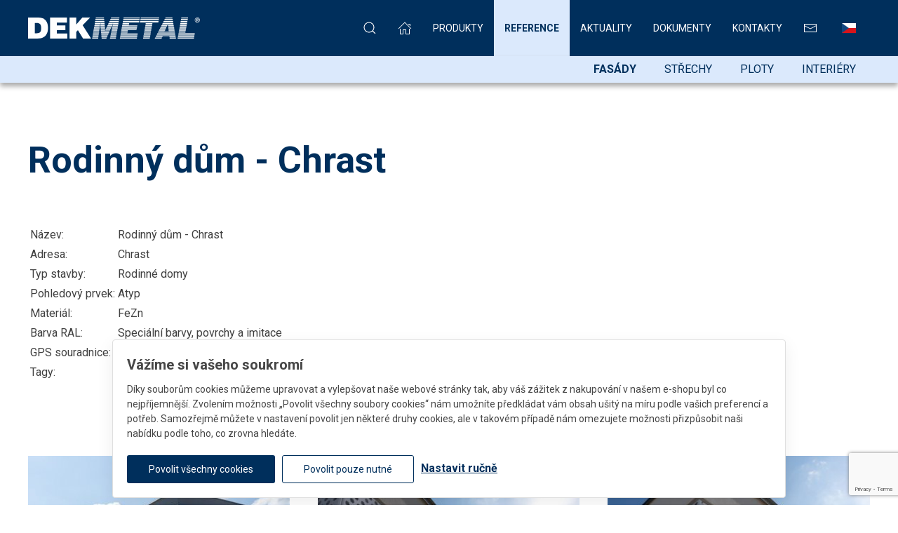

--- FILE ---
content_type: text/html; charset=utf-8
request_url: https://dekmetal.cz/reference/fasadni-system-dekmetal/rodinny-dum-chrast
body_size: 7560
content:
<!DOCTYPE html>
<html lang="cs">
<head>
    <!-- Google Tag Manager -->
    <script>(function(w,d,s,l,i){w[l]=w[l]||[];w[l].push({'gtm.start':
    new Date().getTime(),event:'gtm.js'});var f=d.getElementsByTagName(s)[0],
    j=d.createElement(s),dl=l!='dataLayer'?'&l='+l:'';j.async=true;j.src=
    'https://www.googletagmanager.com/gtm.js?id='+i+dl;f.parentNode.insertBefore(j,f);
    })(window,document,'script','dataLayer',"GTM-53ZL6FK");</script>
    <!-- End Google Tag Manager -->

	<!-- Smartlook -->
    <script type='text/javascript'> window.smartlook||(function(d) { var o=smartlook=function(){ o.api.push(arguments)},h=d.getElementsByTagName('head')[0]; var c=d.createElement('script');o.api=new Array();c.async=true;c.type='text/javascript'; c.charset='utf-8';c.src='https://rec.smartlook.com/recorder.js';h.appendChild(c); })(document); smartlook('init', "057f3928c8d000d23b6b3677a513b867eafb2765"); </script>

	<meta charset="utf-8">
	<meta name="viewport" content="width=device-width, initial-scale=1.0, maximum-scale=1.0, minimum-scale=1.0, user-scalable=no">
    <meta name="description" content="">
    <meta name="google-site-verification" content="Y2XsrvLHJWt1pNgNHhdkyE8wcd-7FYctsI4H5xX7n40">
    <meta name="facebook-domain-verification" content="16epsgn7k4to0j819c8uh08rgx6sik">

	<title>Rodinný dům - Chrast | Dekmetal</title>

	<link rel="shortcut icon" href="/favicon.ico">

	<link href="//fonts.googleapis.com/css?family=Roboto:100,300,400,400i,700,700i" rel="stylesheet">
	<link href="/fa/css/fontawesome-all.min.css" rel="stylesheet">
	<link rel="stylesheet" href="/uikit3/css/uikit-dekmetal.css?m=1588244942">
	<link rel="stylesheet" href="/css/front/uikit-dekmetal.css?m=1729073161">
	<link rel="stylesheet" href="/css/front/front-style.css?m=1739971284">
	<link rel="stylesheet" href="/css/front/autocomplete.css?m=1588244942">

        <link href="/css/vue-cookies.css" rel="stylesheet">

	<script src="/bower_components/jquery/dist/jquery.min.js"></script>
	<script src="/uikit3/js/uikit.min.js"></script>
	<script src="/uikit3/js/uikit-icons.min.js"></script>
    <script src="/js/netteForms.min.js"></script>
	<script src="/js/nette.ajax.js/nette.ajax.js"></script>
	<script src="/js/nette.ajax-init.js"></script>
	<script src="/js/dek-apps.utils.js?m=1588244942"></script>
	<script src="/js/autocomplete.js?m=1588244942"></script>


	<script src="/js/main.js?m=1588244942"></script>
	<script src="https://cdn.jsdelivr.net/npm/vue@2"></script>
	<script src="/js/cookies/localization/cs/bar.js" defer></script>
	<script src="/js/cookies/localization/de/bar.js" defer></script>
	<script src="/js/cookies/localization/en/bar.js" defer></script>
	<script src="/js/cookies/localization/nl/bar.js" defer></script>
	<script src="/js/cookies/localization/pl/bar.js" defer></script>
	<script src="/js/cookies/VueCookiesBarNoLib.umd.min.js" defer onload="typeof mountVueCookiesBar === 'function' && mountVueCookiesBar()"></script>
	<script src="/js/cookies/VueCookiesGtm.min.js" async></script>
	<div id="vue-cookies-bar"></div>
<script>
	function mountVueCookiesBar() {
		var mount = VueCookiesBarNoLib.default;
		var settingsHref = "\/nastaveni-cookies";
		window.DEK = window.DEK || {};
		window.DEK.Cookies = window.DEK.Cookies || {};
		window.DEK.Cookies.i18n = window.DEK.Cookies.i18n || {};
		mount({
			target: '#vue-cookies-bar',
			settingsHref: settingsHref,
			buttonReject: 'uk-button uk-button-default',
			buttonConfirm: 'uk-button uk-button-primary',
			zIndex: 100,
			lang: "cs",
			i18n: {
				cs: DEK.Cookies.i18n.cs,
				de: DEK.Cookies.i18n.de,
				en: DEK.Cookies.i18n.en,
				pl: DEK.Cookies.i18n.pl,
				nl: DEK.Cookies.i18n.nl
			},
		});
	}
</script>
<!--	<script n:src="/js/eu-cookies.js" async></script>
	<script>
		var eu_cookies_config = {
			"l18n": {
				"text": Tento web používá k poskytování služeb, personalizaci reklam a analýze návštěvnosti soubory cookie. Používáním tohoto webu s tím souhlasíte.,
				"accept": Souhlasím,
				"more": Více informací,
				"link": https://policies.google.com/technologies/cookies?hl=cs
			},
			"options": {
				"popupMore": true
			}
		};

		var dekLayout = new DekLayout();
		
		$(document).ready(function(){
			dekLayout.stickyFooter();
			$.get(/reference/fasadni-system-dekmetal?do=clientInfo, {'info': {'viewport-width': dekLayout.getViewportWidth(), 'viewport-height': dekLayout.getViewportHeight()}});
		});
	</script>-->

		<script>
		
		function showPopis(obj){		
			obj.animate({'height': '60px'}, 200);
		}

		function hidePopis(obj){
			obj.animate({'height': '0px'}, 200);
		}

		$(document).ready(function(){
			$('#snippet--referenceFilter').on('mouseover', '.item a', function(){
				showPopis($(this).children('.popis'));
			});
		
			$('#snippet--referenceFilter').on('mouseout', '.item a', function(){
				hidePopis($(this).children('.popis'));
			});
		});
	</script>

	<style>
		.item {
			position:relative;
			z-index:10;
		}
		.item a {
			display:block;
			position:relative;
		}
		.reference-items .item img {
			width:100%;
			height:253px;
			display:inline-block;
			background-position: 50% 50%;
			background-repeat: no-repeat;
			position:relative;
			z-index:-1;
			/*background-size: 100% auto;*/
		}
		.item .popis {
			position:absolute;
			bottom:0;
			width:100%;
			height:0px;
			overflow: hidden;
			z-index:-1;
		}
		.reference-items .item .header {
			color: #fff;
			text-align: center;
			padding: 10px;
			height: 40px;
			background-color: #002f5c;
		}
		.reference-items .item span.year {
			font-size: 80%;
			color: #a5a5a5;
			text-align: center;
		}
	</style>
</head>

<body>
    
    <!-- Google Tag Manager (noscript) -->
    <noscript><iframe src="https://www.googletagmanager.com/ns.html?id=GTM-53ZL6FK" height="0" width="0" style="display:none;visibility:hidden"></iframe></noscript>
    <!-- End Google Tag Manager (noscript) -->

	<div class="data-uk-offcanvas-content">
<div id="snippet--">
    <div data-uk-sticky id="main-menu">
        <nav data-uk-navbar>
            <div class="uk-navbar-left uk-animation-fade">
                <a href="/"><img class="logo" src="/images/logo.png?d" alt="Logo DEKMETAL"></a>
            </div>

            <div class="uk-navbar-right nav-overlay">
                <ul class="uk-visible@m uk-navbar-nav">
                    <li>
                        <a href="#" data-uk-search-icon uk-toggle="target: .nav-overlay; animation: uk-animation-fade"></a>
                    </li>
                    <li><a href="/"><span data-uk-icon="home"></span></a></li>
                    <li><a href="/produkty">Produkty</a></li>
                    <li class="uk-active"><a href="/reference/fasadni-system-dekmetal">Reference</a></li>
                    <li><a href="/aktuality">Aktuality</a></li>
                    <li><a href="/dokumenty-ke-stazeni">Dokumenty</a></li>
                    <li><a href="/kontakty">Kontakty</a></li>
                    <li><a href="#contact-form-modal" data-uk-toggle><span data-uk-icon="mail"></span></a></li>
                        <li>
                            <a href="" class="country-select" data-uk-toggle>
                                <img src="/images/flag-cz.png" class="nav-flag" alt="">
                            </a>
                            <div class="uk-margin-remove country-select-dropdown" uk-dropdown="pos: bottom-center; mode: click">
                                <ul class="uk-drop uk-list uk-margin-remove">
                                        <li><a href="https://dekmetal.cz" class="uk-margin-remove"><img src="/images/flag-cz.png" alt="CZ"></a></li>
                                        <li><a href="https://dekmetal.de" class="uk-margin-remove"><img src="/images/flag-de.png" alt="DE"></a></li>
                                        <li><a href="https://dekmetal.com" class="uk-margin-remove"><img src="/images/flag-com.png" alt="COM"></a></li>
                                </ul>
                            </div>
                        </li>
                </ul>

                <a href="#" uk-search-icon uk-toggle="target: .nav-overlay; animation: uk-animation-fade" class="lupa-mobile uk-navbar-toggle uk-hidden@m"></a>
                <a id="mobile-menu-toggle" class="uk-navbar-toggle uk-hidden@m uk-navbar-toggle-icon uk-icon" data-uk-navbar-toggle-icon href="#mobile-menu" data-uk-toggle></a>
                <a href="tel:

+420326971775
" class="uk-navbar-toggle uk-hidden@m"><span data-uk-icon="receiver"></span></a>
            </div>

            <div class="nav-overlay uk-navbar-right uk-flex-1 header-search" hidden>


	<div class="uk-width-expand">
		<form class="uk-search uk-search-navbar uk-width-1-1" action="/search" method="get" id="frm-searchHeaderControl-searchForm">

			<input class="uk-search-input" type="search" placeholder="Hledat..." autofocus name="q" id="frm-searchHeaderControl-searchForm-q">
			<div class="uk-dropdown">
				<ul class="uk-nav uk-dropdown-nav"></ul>
			</div>

<input type="hidden" name="do" value="searchHeaderControl-searchForm-submit"><!--[if IE]><input type=IEbug disabled style="display:none"><![endif]-->
		</form>
	</div>
	<a class="uk-navbar-toggle" uk-close uk-toggle="target: .nav-overlay; animation: uk-animation-fade" href="#"></a>

	<script>
		var navbarWidth = $('.uk-navbar-right').outerWidth();
		if (navbarWidth > 200) {
			$('.header-search').css({ 'margin-right':'40px', 'width': navbarWidth+'px'});
		} else {
			$('.lupa-mobile, .uk-navbar-toggle[uk-close]').on('click', function(){
				$('.uk-navbar-left').toggle();
			});
		}

		autocomplete('#main-menu form.uk-search input[type=search]', "\/search\/create-json");
	</script>);
            </div>
        </nav>

    </div>

    <div data-uk-sticky="offset: 80" id="sub-menu">
        <nav data-uk-navbar>
            <div class="uk-navbar-right nav-overlay">
                <ul class="uk-visible@m uk-navbar-nav">
                    <li class="uk-active"><a href="/reference/fasadni-system-dekmetal">Fasády</a></li>
                    <li><a href="/reference/stresni-system-dekmetal">Střechy</a></li>
                    <li><a href="/reference/ploty">Ploty</a></li>
                    <li><a href="/reference/interiery">Interiéry</a></li>
                </ul>
            </div>
        </nav>
    </div>


    <div id="mobile-menu" data-uk-offcanvas="mode: slide; overlay: true">
        <div class="uk-offcanvas-bar">
            <a href="/"><img class="logo" src="/images/logo.png?d" alt="Logo DEKMETAL"></a>
            <button class="uk-offcanvas-close" type="button" data-uk-close></button>
            <ul class="uk-nav uk-nav-default uk-nav-parent-icon mobile-top-nav" data-uk-nav>
                    <li>
                        <a href="/"><span data-uk-icon="home"></span></a>
                            
                    </li>
                    <li class="uk-parent">
                        <a href="/produkty">Produkty</a>
                            
                            <ul class="uk-nav-sub uk-nav-default uk-nav-parent-icon mobile-sub-nav" data-uk-nav>
                                        <li class="facades-nav uk-parent">
                                            <a class="facades-link" href="/fasadni-systemy">Fasády</a>
        <ul class="uk-nav-sub uk-nav-default mobile-products-nav" data-uk-nav>
            <li class="uk-parent">
                <a href="/fasadni-systemy/dekcassette">
                    <div class="uk-grid-small uk-flex-middle" data-uk-grid>
                        <div class="uk-width-1-3">
                            <img src="/images/products/produkty_menu_dekcassette.png" alt="Dekcassette">
                        </div>
                        <div class="uk-width-expand">
                            <span class="facades-title">Dekcassette</span>
                        </div>
                    </div>
                </a>
                <ul class="mobile-variants-nav uk-nav-sub uk-nav-default">
                    <li>
                        <a href="/fasadni-systemy/dekcassette/ideal">Ideal</a>
                    </li>
                    <li>
                        <a href="/fasadni-systemy/dekcassette/standard">Standard</a>
                    </li>
                    <li>
                        <a href="/fasadni-systemy/dekcassette/le">LE</a>
                    </li>
                </ul>
            </li>
            <li>
                <a href="/fasadni-systemy/deklamella">
                    <div class="uk-grid-small uk-flex-middle" data-uk-grid>
                        <div class="uk-width-1-3">
                            <img src="/images/products/produkty_menu_deklamella.png" alt="Deklamella">
                        </div>
                        <div class="uk-width-expand">
                            <span class="facades-title">Deklamella</span>
                        </div>
                    </div>
                </a>
            </li>
            <li class="uk-parent">
                <a href="/fasadni-systemy/dekprofile">
                    <div class="uk-grid-small uk-flex-middle" data-uk-grid>
                        <div class="uk-width-1-3">
                            <img src="/images/products/produkty_menu_dekprofile.png" alt="Dekprofile">
                        </div>
                        <div class="uk-width-expand">
                            <span class="facades-title">Dekprofile</span>
                        </div>
                    </div>
                </a>
                <ul class="mobile-variants-nav uk-nav-sub uk-nav-default">
                    <li>
                        <a href="/fasadni-systemy/dekprofile/cr">CR</a>
                    </li>
                    <li>
                        <a href="/fasadni-systemy/dekprofile/tr">TR</a>
                    </li>
                </ul>
            </li>
            <li class="uk-parent">
                <a href="/fasadni-systemy/dekprofile-for-architect">
                    <div class="uk-grid-small uk-flex-middle" data-uk-grid>
                        <div class="uk-width-1-3">
                            <img src="/images/products/produkty_menu_dekprofile-for-architect.png" alt="Dekprofile for architect">
                        </div>
                        <div class="uk-width-expand">
                            <span class="facades-title">Dekprofile for architect</span>
                        </div>
                    </div>
                </a>
                <ul class="mobile-variants-nav uk-nav-sub uk-nav-default">
                    <li>
                        <a href="/fasadni-systemy/dekprofile-for-architect/valle">Valle</a>
                    </li>
                    <li>
                        <a href="/fasadni-systemy/dekprofile-for-architect/casa">Casa</a>
                    </li>
                    <li>
                        <a href="/fasadni-systemy/dekprofile-for-architect/canto">Canto</a>
                    </li>
                    <li>
                        <a href="/fasadni-systemy/dekprofile-for-architect/cima">Cima</a>
                    </li>
                    <li>
                        <a href="/fasadni-systemy/dekprofile-for-architect/sega">Sega</a>
                    </li>
                    <li>
                        <a href="/fasadni-systemy/dekprofile-for-architect/classico">Classico</a>
                    </li>
                </ul>
            </li>
            <li class="uk-parent">
                <a href="/fasadni-systemy/nosny-rost">
                    <div class="uk-grid-small uk-flex-middle" data-uk-grid>
                        <div class="uk-width-1-3">
                            <img src="/images/products/produkty_menu_nosny-rost.png" alt="Nosný rošt">
                        </div>
                        <div class="uk-width-expand">
                            <span class="facades-title">Nosný rošt</span>
                        </div>
                    </div>
                </a>
                <ul class="mobile-variants-nav uk-nav-sub uk-nav-default">
                    <li>
                        <a href="/fasadni-systemy/nosny-rost/dkm2a">DKM2A</a>
                    </li>
                    <li>
                        <a href="/fasadni-systemy/nosny-rost/dkm1a">DKM1A</a>
                    </li>
                    <li>
                        <a href="/fasadni-systemy/nosny-rost/dkm1b">DKM1B</a>
                    </li>
                </ul>
            </li>
        </ul>
                                        </li>
                                        <li>
                                            <a href="/plechove-strechy">Střechy</a>
                                        </li>
                                        <li class="facades-nav uk-parent">
                                            <a class="facades-link" href="/ploty">Ploty</a>
        <ul class="uk-nav-sub uk-nav-default mobile-products-nav" data-uk-nav>
            <li>
                <a href="/ploty/lamella-c">
                    <div class="uk-grid-small uk-flex-middle" data-uk-grid>
                        <div class="uk-width-1-3">
                            <img src="/images/products/produkty_menu_lamella-c.png" alt="Lamella C">
                        </div>
                        <div class="uk-width-expand">
                            <span class="facades-title">Lamella C</span>
                        </div>
                    </div>
                </a>
            </li>
            <li>
                <a href="/ploty/lamella-z">
                    <div class="uk-grid-small uk-flex-middle" data-uk-grid>
                        <div class="uk-width-1-3">
                            <img src="/images/products/produkty_menu_lamella-z.png" alt="Lamella Z">
                        </div>
                        <div class="uk-width-expand">
                            <span class="facades-title">Lamella Z</span>
                        </div>
                    </div>
                </a>
            </li>
            <li>
                <a href="/ploty/canto">
                    <div class="uk-grid-small uk-flex-middle" data-uk-grid>
                        <div class="uk-width-1-3">
                            <img src="/images/products/produkty_menu_canto.png" alt="CANTO">
                        </div>
                        <div class="uk-width-expand">
                            <span class="facades-title">CANTO</span>
                        </div>
                    </div>
                </a>
            </li>
            <li>
                <a href="/ploty/perforato">
                    <div class="uk-grid-small uk-flex-middle" data-uk-grid>
                        <div class="uk-width-1-3">
                            <img src="/images/products/produkty_menu_perforato.png" alt="PERFORATO">
                        </div>
                        <div class="uk-width-expand">
                            <span class="facades-title">PERFORATO</span>
                        </div>
                    </div>
                </a>
            </li>
            <li>
                <a href="/ploty/razzo">
                    <div class="uk-grid-small uk-flex-middle" data-uk-grid>
                        <div class="uk-width-1-3">
                            <img src="/images/products/produkty_menu_razzo.png" alt="RAZZO">
                        </div>
                        <div class="uk-width-expand">
                            <span class="facades-title">RAZZO</span>
                        </div>
                    </div>
                </a>
            </li>
            <li>
                <a href="/ploty/individuale">
                    <div class="uk-grid-small uk-flex-middle" data-uk-grid>
                        <div class="uk-width-1-3">
                            <img src="/images/products/produkty_menu_individuale.png" alt="Individuale">
                        </div>
                        <div class="uk-width-expand">
                            <span class="facades-title">Individuale</span>
                        </div>
                    </div>
                </a>
            </li>
        </ul>
                                        </li>
                                        <li>
                                            <a href="/ostatni-vyrobky/interiery">Interiéry</a>
                                        </li>
                                        <li>
                                            <a href="/ostatni-vyrobky/podhledy">Podhledy</a>
                                        </li>
                                        <li>
                                            <a href="/zakazkova-vyroba">Zakázková výroba</a>
                                        </li>
                            </ul>
                    </li>
                    <li class="uk-active uk-open uk-parent">
                        <a href="/reference/fasadni-system-dekmetal">Reference</a>
                            
                            <ul class="uk-nav-sub uk-nav-default uk-nav-parent-icon mobile-sub-nav" data-uk-nav>
                                        <li class="uk-active">
                                            <a href="/reference/fasadni-system-dekmetal">Fasády</a>
                                        </li>
                                        <li>
                                            <a href="/reference/stresni-system-dekmetal">Střechy</a>
                                        </li>
                                        <li>
                                            <a href="/reference/ploty">Ploty</a>
                                        </li>
                                        <li>
                                            <a href="/reference/interiery">Interiéry</a>
                                        </li>
                            </ul>
                    </li>
                    <li>
                        <a href="/aktuality">Aktuality</a>
                            
                    </li>
                    <li>
                        <a href="/dokumenty-ke-stazeni">Dokumenty</a>
                            
                    </li>
                    <li>
                        <a href="/kontakty">Kontakty</a>
                            
                    </li>
                <li class="uk-flex uk-margin-top">
                        <a href="https://dekmetal.cz" class="uk-margin-remove"><img src="/images/flag-cz.png" alt="CZ"></a>
                        <a href="https://dekmetal.de" class="uk-margin-remove"><img src="/images/flag-de.png" alt="DE"></a>
                        <a href="https://dekmetal.com" class="uk-margin-remove"><img src="/images/flag-com.png" alt="COM"></a>
                </li>
            </ul>
        </div>
    </div>
</div>
		<section id="main-content">
<div class="uk-section">
	<div class="uk-container">
	
	<h1>Rodinný dům - Chrast</h1>
	
	<div class="content">
		<table>
<tbody>
<tr>
<td>Název:</td>
<td><span id="name">Rodinný dům - Chrast</span></td>
</tr>
<tr>
<td>Adresa:</td>
<td><span id="adress">Chrast</span></td>
</tr>
<tr>
<td>Typ stavby:</td>
<td><span id="building">Rodinné domy</span></td>
</tr>
<tr>
<td>Pohledový prvek:</td>
<td><span id="element">Atyp</span></td>
</tr>
<tr>
<td>Materiál:</td>
<td><span id="material">FeZn</span></td>
</tr>
<tr>
<td>Barva RAL:</td>
<td><span id="color">Speciální barvy, povrchy a imitace</span></td>
</tr>
<tr>
<td>GPS souradnice:</td>
<td><span id="gps-lat">49.901983026464734</span>, <span id="gps-lot">15.93366971803398</span></td>
</tr>
<tr>
<td>Tagy:</td>
<td><span id="gps-lat">#perforace</span></td>
</tr>
</tbody>
</table>
<p> </p>
	</div>

		<div class="reference-items" uk-grid data-uk-grid-match="{ target:'.item' }" uk-lightbox>
				<div class="uk-width-1-2@s uk-width-1-3@l item uk-margin-medium-top">
					<a href="/data/images/reference/306/provetravana-fasada-dekmetal-31.jpg"">
						<img src="/images/transparent.png" style="background-image:url(/img/?f=reference/306/provetravana-fasada-dekmetal-31.jpg&w=545&h=255&flags=fill-max);">
					</a>
				</div>
				<div class="uk-width-1-2@s uk-width-1-3@l item uk-margin-medium-top">
					<a href="/data/images/reference/306/provetravana-fasada-dekmetal-32.jpg"">
						<img src="/images/transparent.png" style="background-image:url(/img/?f=reference/306/provetravana-fasada-dekmetal-32.jpg&w=545&h=255&flags=fill-max);">
					</a>
				</div>
				<div class="uk-width-1-2@s uk-width-1-3@l item uk-margin-medium-top">
					<a href="/data/images/reference/306/provetravana-fasada-dekmetal-33.jpg"">
						<img src="/images/transparent.png" style="background-image:url(/img/?f=reference/306/provetravana-fasada-dekmetal-33.jpg&w=545&h=255&flags=fill-max);">
					</a>
				</div>
				<div class="uk-width-1-2@s uk-width-1-3@l item uk-margin-medium-top">
					<a href="/data/images/reference/306/provetravana-fasada-dekmetal-34.jpg"">
						<img src="/images/transparent.png" style="background-image:url(/img/?f=reference/306/provetravana-fasada-dekmetal-34.jpg&w=545&h=255&flags=fill-max);">
					</a>
				</div>
				<div class="uk-width-1-2@s uk-width-1-3@l item uk-margin-medium-top">
					<a href="/data/images/reference/306/provetravana-fasada-dekmetal-35.jpg"">
						<img src="/images/transparent.png" style="background-image:url(/img/?f=reference/306/provetravana-fasada-dekmetal-35.jpg&w=545&h=255&flags=fill-max);">
					</a>
				</div>
				<div class="uk-width-1-2@s uk-width-1-3@l item uk-margin-medium-top">
					<a href="/data/images/reference/306/provetravana-fasada-dekmetal-36.jpg"">
						<img src="/images/transparent.png" style="background-image:url(/img/?f=reference/306/provetravana-fasada-dekmetal-36.jpg&w=545&h=255&flags=fill-max);">
					</a>
				</div>
				<div class="uk-width-1-2@s uk-width-1-3@l item uk-margin-medium-top">
					<a href="/data/images/reference/306/provetravana-fasada-dekmetal-37.jpg"">
						<img src="/images/transparent.png" style="background-image:url(/img/?f=reference/306/provetravana-fasada-dekmetal-37.jpg&w=545&h=255&flags=fill-max);">
					</a>
				</div>
				<div class="uk-width-1-2@s uk-width-1-3@l item uk-margin-medium-top">
					<a href="/data/images/reference/306/provetravana-fasada-dekmetal-38.jpg"">
						<img src="/images/transparent.png" style="background-image:url(/img/?f=reference/306/provetravana-fasada-dekmetal-38.jpg&w=545&h=255&flags=fill-max);">
					</a>
				</div>
				<div class="uk-width-1-2@s uk-width-1-3@l item uk-margin-medium-top">
					<a href="/data/images/reference/306/provetravana-fasada-dekmetal-39.jpg"">
						<img src="/images/transparent.png" style="background-image:url(/img/?f=reference/306/provetravana-fasada-dekmetal-39.jpg&w=545&h=255&flags=fill-max);">
					</a>
				</div>
				<div class="uk-width-1-2@s uk-width-1-3@l item uk-margin-medium-top">
					<a href="/data/images/reference/306/provetravana-fasada-dekmetal-40.jpg"">
						<img src="/images/transparent.png" style="background-image:url(/img/?f=reference/306/provetravana-fasada-dekmetal-40.jpg&w=545&h=255&flags=fill-max);">
					</a>
				</div>
		</div>
</div>
	</div>
            <div id="contact-form" class="uk-section uk-preserve-color">
                <div class="uk-container" id="homepage-contact-form">
                    <h1>Napište nám</h1>
<style>
	.grecaptcha-badge{
		z-index: 10000;
	}
</style>
<script src="//www.google.com/recaptcha/api.js?render=6Le6bKMUAAAAAIoNwpPZrhZO2ewckzmV1GucaLaM"></script>
<script>
	function recaptchaForm(action, hiddenId){
		var execute = function() {
			grecaptcha.execute("6Le6bKMUAAAAAIoNwpPZrhZO2ewckzmV1GucaLaM", { action: action}).then(function(token) {
				var recaptchaResponse = document.getElementById(hiddenId);
				recaptchaResponse.value = token;
			});
		};
		grecaptcha.ready(function() {
			execute();
		});
		var executionInterval = setInterval(execute, 100 * 1000);  // po 100s prekreslit (token ma zivotnost 2 min) */
		setTimeout(function(){ clearInterval(executionInterval); }, 1800 * 1000);  // stopnout prekreslovani po pul hodine
	}

    function notification(message, type, time){
        var t = time || 3000;
        setTimeout(function(){
            UIkit.notification({
                message: message,
                status: type,
                pos: 'top-center',
                timeout: t
            });
        }, 200);
    }
</script>


<div id="snippet-contactForm-">
	<form action="/reference/fasadni-system-dekmetal" method="post" id="frm-contactForm-contactForm" class="uk-align-center contact-form ajax">
        

		<div class="uk-grid-medium" data-uk-grid>
			<div class="uk-width-1-2@s">
				<input placeholder="Jméno*" class="uk-input" data-nette-rules="false" type="text" name="name" id="frm-contactForm-contactForm-name" required>
			</div>
			<div class="uk-width-1-2@s">
				<input placeholder="Email*" class="uk-input" data-nette-rules="false" type="email" name="email" id="frm-contactForm-contactForm-email" required>
			</div>
            <div class="uk-width-1-1">
                <input placeholder="Telefon" class="uk-input" data-nette-rules="false" type="tel" name="phone" pattern="^\+?[0-9\s]+$" id="frm-contactForm-contactForm-phone">
            </div>
			<div class="uk-width-1-1">
				<textarea placeholder="Text*" class="uk-input" data-nette-rules="false" name="text" id="frm-contactForm-contactForm-text" required></textarea>
			</div>
			<div class="uk-width-1-1@l input-gdpr">
				<label for="frm-contactForm-contactForm-gdpr">
                    <div style="float:left"><input class="uk-checkbox" data-nette-rules="false" type="checkbox" name="gdpr" id="frm-contactForm-contactForm-gdpr" required></div>
                    <div style="padding-left:25px">Přečetl jsem si <a href="/gdpr" target="_blank">prohlášení o ochraně osobních údajů</a> a souhlasím s ním*</div>
                </label>
			</div>
            <div><small>*) Povinné pole</small></div>
			<div class="uk-width-1-1@l uk-margin">
					<input type="hidden" name="grecaptcha_response" id="frm_contactForm_contactForm" value="">
					<script>recaptchaForm("frm_contactForm_contactForm", "frm_contactForm_contactForm");</script>
			</div>
			<div class="uk-width-1-1@l uk-margin">
				<button class="uk-button uk-button-primary uk-align-center" type="submit" name="_submit" value="Odeslat">Odeslat</button>
			</div>

		</div>



	<input type="hidden" name="url" value="https://dekmetal.cz/reference/fasadni-system-dekmetal/rodinny-dum-chrast"><input type="hidden" name="_do" value="contactForm-contactForm-submit"></form>


</div>                </div>
            </div>
		</section>

		<footer>

<div class="uk-container">
	<div data-uk-grid>
		<div class="uk-width-1-5@l uk-width-1-2@s uk-width-1-4@m">


<h3>DEKMETAL</h3>
<ul>
<li><a href="/o-nas">O nás</a></li>
<li><a href="/aktuality">Aktuality</a></li>
<li><a href="/aktuality/vzornik">Vzorník barev</a></li>
<li><a href="/fasadni-systemy/perforace">Perforace</a></li>
<li><a href="/o-nas/kariera">Kariéra</a></li>
<li><a href="/vyprodej">Výprodej</a></li>
<li><a href="/aktuality/projekt-dek-future-building">Projekt DEK FUTURE BUILDING</a></li>
<li><a href="/aktuality/projekt-fasadni-system-s-integrovanym-vymenikem-tepla" target="_blank" rel="noopener">Projekt FASÁDNÍ SYSTÉM S INTEGROVANÝM VÝMĚNÍKEM TEPLA</a></li>
</ul>
<p> </p>
		</div>
		<div class="uk-width-1-5@l uk-width-1-2@s uk-width-1-4@m">


<h3>KE STAŽENÍ</h3>
<ul>
<li><a href="/dokumenty-ke-stazeni">Dokumenty</a></li>
<li><a href="/cenik">Ceník a katalogy</a></li>
<li><a href="/data/files/katalog-DEKMETAL-2022-web.pdf" target="_blank" rel="noopener">Katalog: Fasádní systémy 2022</a></li>
<li><a href="/data/files/katalog-strechy.pdf" target="_blank" rel="noopener">Katalog: Střechy a klempířské prvky</a></li>
<li><a href="/data/files/perforace-web.pdf" target="_blank" rel="noopener">Katalog: Designové perforace</a></li>
</ul>
		</div>
		<div class="uk-width-1-5@l uk-width-1-2@s uk-width-1-4@m">


<h3>SKUPINA DEK</h3>
<ul>
<li><a title="Prevetrávané fasády DEKMETAL SLOVENSKO" href="https://www.prevetravanefasady.sk/" target="_blank" rel="noopener">Dekmetal SK</a></li>
<li><a href="https://dek.cz">Stavebniny DEK</a></li>
<li><a href="https://atelier-dek.cz">Atelier DEK</a></li>
</ul>
		</div>
        <div class="uk-width-2-5@l uk-width-1-2@s uk-width-1-4@m question-footer-wrapper">
            <div class="question-footer">
                <span class="title">

Nevíte si rady?
</span>
                <p>

Napište nám na
 <a href="#" onclick="DekApps_Utils.__emLink(&quot;cz&quot;, &quot;dekmetal&quot;, &quot;info&quot;);return false;">info<span>&#64;<!-- ups --></span>dekmetal&#46;<!-- @ -->cz</a></p>
            </div>
        </div>
	</div>

	<hr>

	<div data-uk-grid>
		<div class="uk-width-1-2@l uk-text-left@l uk-text-center">

&copy; 2026 DEK a.s.
</div>
		<div class="uk-width-1-2@l uk-text-right@l uk-text-center social-networks-inline" id="social-networks">


<h3>Sledujte nás</h3>
<a href="https://www.instagram.com/dekmetal" target="_blank"><i class="fab fa-instagram"></i></a>
<a href="https://www.linkedin.com/company/dekmetal" target="_blank"><i class="fab fa-linkedin-in"></i></a>
<a href="https://www.facebook.com/dekmetal" target="_blank"><i class="fab fa-facebook-square"></i></i></a>
		</div>
	</div>
</div>		</footer>

	</div>

    <div id="contact-form-modal" data-uk-modal="bg-close: false">
        <div class="uk-modal-dialog uk-modal-body">
            <div class="close-wrapper">
                <img src="/images/icons/50_close_white.png" class="uk-modal-close uk-position-top-right" alt="Close dialog window">
            </div>
            <h2 class="uk-modal-title">Napište nám</h2>
<style>
	.grecaptcha-badge{
		z-index: 10000;
	}
</style>
<script src="//www.google.com/recaptcha/api.js?render=6Le6bKMUAAAAAIoNwpPZrhZO2ewckzmV1GucaLaM"></script>
<script>
	function recaptchaForm(action, hiddenId){
		var execute = function() {
			grecaptcha.execute("6Le6bKMUAAAAAIoNwpPZrhZO2ewckzmV1GucaLaM", { action: action}).then(function(token) {
				var recaptchaResponse = document.getElementById(hiddenId);
				recaptchaResponse.value = token;
			});
		};
		grecaptcha.ready(function() {
			execute();
		});
		var executionInterval = setInterval(execute, 100 * 1000);  // po 100s prekreslit (token ma zivotnost 2 min) */
		setTimeout(function(){ clearInterval(executionInterval); }, 1800 * 1000);  // stopnout prekreslovani po pul hodine
	}

    function notification(message, type, time){
        var t = time || 3000;
        setTimeout(function(){
            UIkit.notification({
                message: message,
                status: type,
                pos: 'top-center',
                timeout: t
            });
        }, 200);
    }
</script>


<div id="snippet-contactFormModal-">
	<form action="/reference/fasadni-system-dekmetal" method="post" id="frm-contactFormModal-contactForm" class="uk-align-center contact-form ajax">
        

		<div class="uk-grid-medium" data-uk-grid>
			<div class="uk-width-1-1">
				<input placeholder="Jméno*" class="uk-input" data-nette-rules="false" type="text" name="name" id="frm-contactFormModal-contactForm-name" required>
			</div>
			<div class="uk-width-1-1">
				<input placeholder="Email*" class="uk-input" data-nette-rules="false" type="email" name="email" id="frm-contactFormModal-contactForm-email" required>
			</div>
            <div class="uk-width-1-1">
                <input placeholder="Telefon" class="uk-input" data-nette-rules="false" type="tel" name="phone" pattern="^\+?[0-9\s]+$" id="frm-contactFormModal-contactForm-phone">
            </div>
			<div class="uk-width-1-1">
				<textarea placeholder="Text*" class="uk-input" data-nette-rules="false" name="text" id="frm-contactFormModal-contactForm-text" required></textarea>
			</div>
			<div class="uk-width-1-1@l input-gdpr">
				<label for="frm-contactFormModal-contactForm-gdpr">
                    <div style="float:left"><input class="uk-checkbox" data-nette-rules="false" type="checkbox" name="gdpr" id="frm-contactFormModal-contactForm-gdpr" required></div>
                    <div style="padding-left:25px">Přečetl jsem si <a href="/gdpr" target="_blank">prohlášení o ochraně osobních údajů</a> a souhlasím s ním*</div>
                </label>
			</div>
            <div><small>*) Povinné pole</small></div>
			<div class="uk-width-1-1@l uk-margin">
					<input type="hidden" name="grecaptcha_response" id="frm_contactFormModal_contactForm" value="">
					<script>recaptchaForm("frm_contactFormModal_contactForm", "frm_contactFormModal_contactForm");</script>
			</div>
			<div class="uk-width-1-1@l uk-margin">
				<button class="uk-button uk-button-primary uk-align-center" type="submit" name="_submit" value="Odeslat">Odeslat</button>
			</div>

		</div>



	<input type="hidden" name="url" value="https://dekmetal.cz/reference/fasadni-system-dekmetal/rodinny-dum-chrast"><input type="hidden" name="_do" value="contactFormModal-contactForm-submit"></form>


</div>        </div>
    </div>

	<script>
		var navbarHeight = $( '#main-menu nav' ).height();
		UIkit.scroll('#main-content .scrollable-content a[href^="#"], a[data-uk-scroll]', {  // kotvy z WYSIWYGu a data-uk-scroll
				offset: navbarHeight
		});
        $('.anchor').css({"position":"relative","top":"-80px"});
	</script>
		
		<!-- Global site tag (gtag.js) - Google Analytics -->
		<script async src="https://www.googletagmanager.com/gtag/js?id=UA-152594-4"></script>
		<script>
			window.dataLayer = window.dataLayer || [];
			function gtag(){dataLayer.push(arguments);}
			gtag('js', new Date());

			gtag('config', "UA-152594-4");
		</script>

		<!-- Sclick -->
		<script type="text/javascript">
			/* <![CDATA[ */
			var seznam_retargeting_id = 85222;
			/* ]]> */
		</script>
		<script type="text/javascript" src="//c.imedia.cz/js/retargeting.js"></script>

</body>
</html>



--- FILE ---
content_type: text/html; charset=utf-8
request_url: https://www.google.com/recaptcha/api2/anchor?ar=1&k=6Le6bKMUAAAAAIoNwpPZrhZO2ewckzmV1GucaLaM&co=aHR0cHM6Ly9kZWttZXRhbC5jejo0NDM.&hl=en&v=PoyoqOPhxBO7pBk68S4YbpHZ&size=invisible&anchor-ms=20000&execute-ms=30000&cb=kbjxb9g2kx46
body_size: 49587
content:
<!DOCTYPE HTML><html dir="ltr" lang="en"><head><meta http-equiv="Content-Type" content="text/html; charset=UTF-8">
<meta http-equiv="X-UA-Compatible" content="IE=edge">
<title>reCAPTCHA</title>
<style type="text/css">
/* cyrillic-ext */
@font-face {
  font-family: 'Roboto';
  font-style: normal;
  font-weight: 400;
  font-stretch: 100%;
  src: url(//fonts.gstatic.com/s/roboto/v48/KFO7CnqEu92Fr1ME7kSn66aGLdTylUAMa3GUBHMdazTgWw.woff2) format('woff2');
  unicode-range: U+0460-052F, U+1C80-1C8A, U+20B4, U+2DE0-2DFF, U+A640-A69F, U+FE2E-FE2F;
}
/* cyrillic */
@font-face {
  font-family: 'Roboto';
  font-style: normal;
  font-weight: 400;
  font-stretch: 100%;
  src: url(//fonts.gstatic.com/s/roboto/v48/KFO7CnqEu92Fr1ME7kSn66aGLdTylUAMa3iUBHMdazTgWw.woff2) format('woff2');
  unicode-range: U+0301, U+0400-045F, U+0490-0491, U+04B0-04B1, U+2116;
}
/* greek-ext */
@font-face {
  font-family: 'Roboto';
  font-style: normal;
  font-weight: 400;
  font-stretch: 100%;
  src: url(//fonts.gstatic.com/s/roboto/v48/KFO7CnqEu92Fr1ME7kSn66aGLdTylUAMa3CUBHMdazTgWw.woff2) format('woff2');
  unicode-range: U+1F00-1FFF;
}
/* greek */
@font-face {
  font-family: 'Roboto';
  font-style: normal;
  font-weight: 400;
  font-stretch: 100%;
  src: url(//fonts.gstatic.com/s/roboto/v48/KFO7CnqEu92Fr1ME7kSn66aGLdTylUAMa3-UBHMdazTgWw.woff2) format('woff2');
  unicode-range: U+0370-0377, U+037A-037F, U+0384-038A, U+038C, U+038E-03A1, U+03A3-03FF;
}
/* math */
@font-face {
  font-family: 'Roboto';
  font-style: normal;
  font-weight: 400;
  font-stretch: 100%;
  src: url(//fonts.gstatic.com/s/roboto/v48/KFO7CnqEu92Fr1ME7kSn66aGLdTylUAMawCUBHMdazTgWw.woff2) format('woff2');
  unicode-range: U+0302-0303, U+0305, U+0307-0308, U+0310, U+0312, U+0315, U+031A, U+0326-0327, U+032C, U+032F-0330, U+0332-0333, U+0338, U+033A, U+0346, U+034D, U+0391-03A1, U+03A3-03A9, U+03B1-03C9, U+03D1, U+03D5-03D6, U+03F0-03F1, U+03F4-03F5, U+2016-2017, U+2034-2038, U+203C, U+2040, U+2043, U+2047, U+2050, U+2057, U+205F, U+2070-2071, U+2074-208E, U+2090-209C, U+20D0-20DC, U+20E1, U+20E5-20EF, U+2100-2112, U+2114-2115, U+2117-2121, U+2123-214F, U+2190, U+2192, U+2194-21AE, U+21B0-21E5, U+21F1-21F2, U+21F4-2211, U+2213-2214, U+2216-22FF, U+2308-230B, U+2310, U+2319, U+231C-2321, U+2336-237A, U+237C, U+2395, U+239B-23B7, U+23D0, U+23DC-23E1, U+2474-2475, U+25AF, U+25B3, U+25B7, U+25BD, U+25C1, U+25CA, U+25CC, U+25FB, U+266D-266F, U+27C0-27FF, U+2900-2AFF, U+2B0E-2B11, U+2B30-2B4C, U+2BFE, U+3030, U+FF5B, U+FF5D, U+1D400-1D7FF, U+1EE00-1EEFF;
}
/* symbols */
@font-face {
  font-family: 'Roboto';
  font-style: normal;
  font-weight: 400;
  font-stretch: 100%;
  src: url(//fonts.gstatic.com/s/roboto/v48/KFO7CnqEu92Fr1ME7kSn66aGLdTylUAMaxKUBHMdazTgWw.woff2) format('woff2');
  unicode-range: U+0001-000C, U+000E-001F, U+007F-009F, U+20DD-20E0, U+20E2-20E4, U+2150-218F, U+2190, U+2192, U+2194-2199, U+21AF, U+21E6-21F0, U+21F3, U+2218-2219, U+2299, U+22C4-22C6, U+2300-243F, U+2440-244A, U+2460-24FF, U+25A0-27BF, U+2800-28FF, U+2921-2922, U+2981, U+29BF, U+29EB, U+2B00-2BFF, U+4DC0-4DFF, U+FFF9-FFFB, U+10140-1018E, U+10190-1019C, U+101A0, U+101D0-101FD, U+102E0-102FB, U+10E60-10E7E, U+1D2C0-1D2D3, U+1D2E0-1D37F, U+1F000-1F0FF, U+1F100-1F1AD, U+1F1E6-1F1FF, U+1F30D-1F30F, U+1F315, U+1F31C, U+1F31E, U+1F320-1F32C, U+1F336, U+1F378, U+1F37D, U+1F382, U+1F393-1F39F, U+1F3A7-1F3A8, U+1F3AC-1F3AF, U+1F3C2, U+1F3C4-1F3C6, U+1F3CA-1F3CE, U+1F3D4-1F3E0, U+1F3ED, U+1F3F1-1F3F3, U+1F3F5-1F3F7, U+1F408, U+1F415, U+1F41F, U+1F426, U+1F43F, U+1F441-1F442, U+1F444, U+1F446-1F449, U+1F44C-1F44E, U+1F453, U+1F46A, U+1F47D, U+1F4A3, U+1F4B0, U+1F4B3, U+1F4B9, U+1F4BB, U+1F4BF, U+1F4C8-1F4CB, U+1F4D6, U+1F4DA, U+1F4DF, U+1F4E3-1F4E6, U+1F4EA-1F4ED, U+1F4F7, U+1F4F9-1F4FB, U+1F4FD-1F4FE, U+1F503, U+1F507-1F50B, U+1F50D, U+1F512-1F513, U+1F53E-1F54A, U+1F54F-1F5FA, U+1F610, U+1F650-1F67F, U+1F687, U+1F68D, U+1F691, U+1F694, U+1F698, U+1F6AD, U+1F6B2, U+1F6B9-1F6BA, U+1F6BC, U+1F6C6-1F6CF, U+1F6D3-1F6D7, U+1F6E0-1F6EA, U+1F6F0-1F6F3, U+1F6F7-1F6FC, U+1F700-1F7FF, U+1F800-1F80B, U+1F810-1F847, U+1F850-1F859, U+1F860-1F887, U+1F890-1F8AD, U+1F8B0-1F8BB, U+1F8C0-1F8C1, U+1F900-1F90B, U+1F93B, U+1F946, U+1F984, U+1F996, U+1F9E9, U+1FA00-1FA6F, U+1FA70-1FA7C, U+1FA80-1FA89, U+1FA8F-1FAC6, U+1FACE-1FADC, U+1FADF-1FAE9, U+1FAF0-1FAF8, U+1FB00-1FBFF;
}
/* vietnamese */
@font-face {
  font-family: 'Roboto';
  font-style: normal;
  font-weight: 400;
  font-stretch: 100%;
  src: url(//fonts.gstatic.com/s/roboto/v48/KFO7CnqEu92Fr1ME7kSn66aGLdTylUAMa3OUBHMdazTgWw.woff2) format('woff2');
  unicode-range: U+0102-0103, U+0110-0111, U+0128-0129, U+0168-0169, U+01A0-01A1, U+01AF-01B0, U+0300-0301, U+0303-0304, U+0308-0309, U+0323, U+0329, U+1EA0-1EF9, U+20AB;
}
/* latin-ext */
@font-face {
  font-family: 'Roboto';
  font-style: normal;
  font-weight: 400;
  font-stretch: 100%;
  src: url(//fonts.gstatic.com/s/roboto/v48/KFO7CnqEu92Fr1ME7kSn66aGLdTylUAMa3KUBHMdazTgWw.woff2) format('woff2');
  unicode-range: U+0100-02BA, U+02BD-02C5, U+02C7-02CC, U+02CE-02D7, U+02DD-02FF, U+0304, U+0308, U+0329, U+1D00-1DBF, U+1E00-1E9F, U+1EF2-1EFF, U+2020, U+20A0-20AB, U+20AD-20C0, U+2113, U+2C60-2C7F, U+A720-A7FF;
}
/* latin */
@font-face {
  font-family: 'Roboto';
  font-style: normal;
  font-weight: 400;
  font-stretch: 100%;
  src: url(//fonts.gstatic.com/s/roboto/v48/KFO7CnqEu92Fr1ME7kSn66aGLdTylUAMa3yUBHMdazQ.woff2) format('woff2');
  unicode-range: U+0000-00FF, U+0131, U+0152-0153, U+02BB-02BC, U+02C6, U+02DA, U+02DC, U+0304, U+0308, U+0329, U+2000-206F, U+20AC, U+2122, U+2191, U+2193, U+2212, U+2215, U+FEFF, U+FFFD;
}
/* cyrillic-ext */
@font-face {
  font-family: 'Roboto';
  font-style: normal;
  font-weight: 500;
  font-stretch: 100%;
  src: url(//fonts.gstatic.com/s/roboto/v48/KFO7CnqEu92Fr1ME7kSn66aGLdTylUAMa3GUBHMdazTgWw.woff2) format('woff2');
  unicode-range: U+0460-052F, U+1C80-1C8A, U+20B4, U+2DE0-2DFF, U+A640-A69F, U+FE2E-FE2F;
}
/* cyrillic */
@font-face {
  font-family: 'Roboto';
  font-style: normal;
  font-weight: 500;
  font-stretch: 100%;
  src: url(//fonts.gstatic.com/s/roboto/v48/KFO7CnqEu92Fr1ME7kSn66aGLdTylUAMa3iUBHMdazTgWw.woff2) format('woff2');
  unicode-range: U+0301, U+0400-045F, U+0490-0491, U+04B0-04B1, U+2116;
}
/* greek-ext */
@font-face {
  font-family: 'Roboto';
  font-style: normal;
  font-weight: 500;
  font-stretch: 100%;
  src: url(//fonts.gstatic.com/s/roboto/v48/KFO7CnqEu92Fr1ME7kSn66aGLdTylUAMa3CUBHMdazTgWw.woff2) format('woff2');
  unicode-range: U+1F00-1FFF;
}
/* greek */
@font-face {
  font-family: 'Roboto';
  font-style: normal;
  font-weight: 500;
  font-stretch: 100%;
  src: url(//fonts.gstatic.com/s/roboto/v48/KFO7CnqEu92Fr1ME7kSn66aGLdTylUAMa3-UBHMdazTgWw.woff2) format('woff2');
  unicode-range: U+0370-0377, U+037A-037F, U+0384-038A, U+038C, U+038E-03A1, U+03A3-03FF;
}
/* math */
@font-face {
  font-family: 'Roboto';
  font-style: normal;
  font-weight: 500;
  font-stretch: 100%;
  src: url(//fonts.gstatic.com/s/roboto/v48/KFO7CnqEu92Fr1ME7kSn66aGLdTylUAMawCUBHMdazTgWw.woff2) format('woff2');
  unicode-range: U+0302-0303, U+0305, U+0307-0308, U+0310, U+0312, U+0315, U+031A, U+0326-0327, U+032C, U+032F-0330, U+0332-0333, U+0338, U+033A, U+0346, U+034D, U+0391-03A1, U+03A3-03A9, U+03B1-03C9, U+03D1, U+03D5-03D6, U+03F0-03F1, U+03F4-03F5, U+2016-2017, U+2034-2038, U+203C, U+2040, U+2043, U+2047, U+2050, U+2057, U+205F, U+2070-2071, U+2074-208E, U+2090-209C, U+20D0-20DC, U+20E1, U+20E5-20EF, U+2100-2112, U+2114-2115, U+2117-2121, U+2123-214F, U+2190, U+2192, U+2194-21AE, U+21B0-21E5, U+21F1-21F2, U+21F4-2211, U+2213-2214, U+2216-22FF, U+2308-230B, U+2310, U+2319, U+231C-2321, U+2336-237A, U+237C, U+2395, U+239B-23B7, U+23D0, U+23DC-23E1, U+2474-2475, U+25AF, U+25B3, U+25B7, U+25BD, U+25C1, U+25CA, U+25CC, U+25FB, U+266D-266F, U+27C0-27FF, U+2900-2AFF, U+2B0E-2B11, U+2B30-2B4C, U+2BFE, U+3030, U+FF5B, U+FF5D, U+1D400-1D7FF, U+1EE00-1EEFF;
}
/* symbols */
@font-face {
  font-family: 'Roboto';
  font-style: normal;
  font-weight: 500;
  font-stretch: 100%;
  src: url(//fonts.gstatic.com/s/roboto/v48/KFO7CnqEu92Fr1ME7kSn66aGLdTylUAMaxKUBHMdazTgWw.woff2) format('woff2');
  unicode-range: U+0001-000C, U+000E-001F, U+007F-009F, U+20DD-20E0, U+20E2-20E4, U+2150-218F, U+2190, U+2192, U+2194-2199, U+21AF, U+21E6-21F0, U+21F3, U+2218-2219, U+2299, U+22C4-22C6, U+2300-243F, U+2440-244A, U+2460-24FF, U+25A0-27BF, U+2800-28FF, U+2921-2922, U+2981, U+29BF, U+29EB, U+2B00-2BFF, U+4DC0-4DFF, U+FFF9-FFFB, U+10140-1018E, U+10190-1019C, U+101A0, U+101D0-101FD, U+102E0-102FB, U+10E60-10E7E, U+1D2C0-1D2D3, U+1D2E0-1D37F, U+1F000-1F0FF, U+1F100-1F1AD, U+1F1E6-1F1FF, U+1F30D-1F30F, U+1F315, U+1F31C, U+1F31E, U+1F320-1F32C, U+1F336, U+1F378, U+1F37D, U+1F382, U+1F393-1F39F, U+1F3A7-1F3A8, U+1F3AC-1F3AF, U+1F3C2, U+1F3C4-1F3C6, U+1F3CA-1F3CE, U+1F3D4-1F3E0, U+1F3ED, U+1F3F1-1F3F3, U+1F3F5-1F3F7, U+1F408, U+1F415, U+1F41F, U+1F426, U+1F43F, U+1F441-1F442, U+1F444, U+1F446-1F449, U+1F44C-1F44E, U+1F453, U+1F46A, U+1F47D, U+1F4A3, U+1F4B0, U+1F4B3, U+1F4B9, U+1F4BB, U+1F4BF, U+1F4C8-1F4CB, U+1F4D6, U+1F4DA, U+1F4DF, U+1F4E3-1F4E6, U+1F4EA-1F4ED, U+1F4F7, U+1F4F9-1F4FB, U+1F4FD-1F4FE, U+1F503, U+1F507-1F50B, U+1F50D, U+1F512-1F513, U+1F53E-1F54A, U+1F54F-1F5FA, U+1F610, U+1F650-1F67F, U+1F687, U+1F68D, U+1F691, U+1F694, U+1F698, U+1F6AD, U+1F6B2, U+1F6B9-1F6BA, U+1F6BC, U+1F6C6-1F6CF, U+1F6D3-1F6D7, U+1F6E0-1F6EA, U+1F6F0-1F6F3, U+1F6F7-1F6FC, U+1F700-1F7FF, U+1F800-1F80B, U+1F810-1F847, U+1F850-1F859, U+1F860-1F887, U+1F890-1F8AD, U+1F8B0-1F8BB, U+1F8C0-1F8C1, U+1F900-1F90B, U+1F93B, U+1F946, U+1F984, U+1F996, U+1F9E9, U+1FA00-1FA6F, U+1FA70-1FA7C, U+1FA80-1FA89, U+1FA8F-1FAC6, U+1FACE-1FADC, U+1FADF-1FAE9, U+1FAF0-1FAF8, U+1FB00-1FBFF;
}
/* vietnamese */
@font-face {
  font-family: 'Roboto';
  font-style: normal;
  font-weight: 500;
  font-stretch: 100%;
  src: url(//fonts.gstatic.com/s/roboto/v48/KFO7CnqEu92Fr1ME7kSn66aGLdTylUAMa3OUBHMdazTgWw.woff2) format('woff2');
  unicode-range: U+0102-0103, U+0110-0111, U+0128-0129, U+0168-0169, U+01A0-01A1, U+01AF-01B0, U+0300-0301, U+0303-0304, U+0308-0309, U+0323, U+0329, U+1EA0-1EF9, U+20AB;
}
/* latin-ext */
@font-face {
  font-family: 'Roboto';
  font-style: normal;
  font-weight: 500;
  font-stretch: 100%;
  src: url(//fonts.gstatic.com/s/roboto/v48/KFO7CnqEu92Fr1ME7kSn66aGLdTylUAMa3KUBHMdazTgWw.woff2) format('woff2');
  unicode-range: U+0100-02BA, U+02BD-02C5, U+02C7-02CC, U+02CE-02D7, U+02DD-02FF, U+0304, U+0308, U+0329, U+1D00-1DBF, U+1E00-1E9F, U+1EF2-1EFF, U+2020, U+20A0-20AB, U+20AD-20C0, U+2113, U+2C60-2C7F, U+A720-A7FF;
}
/* latin */
@font-face {
  font-family: 'Roboto';
  font-style: normal;
  font-weight: 500;
  font-stretch: 100%;
  src: url(//fonts.gstatic.com/s/roboto/v48/KFO7CnqEu92Fr1ME7kSn66aGLdTylUAMa3yUBHMdazQ.woff2) format('woff2');
  unicode-range: U+0000-00FF, U+0131, U+0152-0153, U+02BB-02BC, U+02C6, U+02DA, U+02DC, U+0304, U+0308, U+0329, U+2000-206F, U+20AC, U+2122, U+2191, U+2193, U+2212, U+2215, U+FEFF, U+FFFD;
}
/* cyrillic-ext */
@font-face {
  font-family: 'Roboto';
  font-style: normal;
  font-weight: 900;
  font-stretch: 100%;
  src: url(//fonts.gstatic.com/s/roboto/v48/KFO7CnqEu92Fr1ME7kSn66aGLdTylUAMa3GUBHMdazTgWw.woff2) format('woff2');
  unicode-range: U+0460-052F, U+1C80-1C8A, U+20B4, U+2DE0-2DFF, U+A640-A69F, U+FE2E-FE2F;
}
/* cyrillic */
@font-face {
  font-family: 'Roboto';
  font-style: normal;
  font-weight: 900;
  font-stretch: 100%;
  src: url(//fonts.gstatic.com/s/roboto/v48/KFO7CnqEu92Fr1ME7kSn66aGLdTylUAMa3iUBHMdazTgWw.woff2) format('woff2');
  unicode-range: U+0301, U+0400-045F, U+0490-0491, U+04B0-04B1, U+2116;
}
/* greek-ext */
@font-face {
  font-family: 'Roboto';
  font-style: normal;
  font-weight: 900;
  font-stretch: 100%;
  src: url(//fonts.gstatic.com/s/roboto/v48/KFO7CnqEu92Fr1ME7kSn66aGLdTylUAMa3CUBHMdazTgWw.woff2) format('woff2');
  unicode-range: U+1F00-1FFF;
}
/* greek */
@font-face {
  font-family: 'Roboto';
  font-style: normal;
  font-weight: 900;
  font-stretch: 100%;
  src: url(//fonts.gstatic.com/s/roboto/v48/KFO7CnqEu92Fr1ME7kSn66aGLdTylUAMa3-UBHMdazTgWw.woff2) format('woff2');
  unicode-range: U+0370-0377, U+037A-037F, U+0384-038A, U+038C, U+038E-03A1, U+03A3-03FF;
}
/* math */
@font-face {
  font-family: 'Roboto';
  font-style: normal;
  font-weight: 900;
  font-stretch: 100%;
  src: url(//fonts.gstatic.com/s/roboto/v48/KFO7CnqEu92Fr1ME7kSn66aGLdTylUAMawCUBHMdazTgWw.woff2) format('woff2');
  unicode-range: U+0302-0303, U+0305, U+0307-0308, U+0310, U+0312, U+0315, U+031A, U+0326-0327, U+032C, U+032F-0330, U+0332-0333, U+0338, U+033A, U+0346, U+034D, U+0391-03A1, U+03A3-03A9, U+03B1-03C9, U+03D1, U+03D5-03D6, U+03F0-03F1, U+03F4-03F5, U+2016-2017, U+2034-2038, U+203C, U+2040, U+2043, U+2047, U+2050, U+2057, U+205F, U+2070-2071, U+2074-208E, U+2090-209C, U+20D0-20DC, U+20E1, U+20E5-20EF, U+2100-2112, U+2114-2115, U+2117-2121, U+2123-214F, U+2190, U+2192, U+2194-21AE, U+21B0-21E5, U+21F1-21F2, U+21F4-2211, U+2213-2214, U+2216-22FF, U+2308-230B, U+2310, U+2319, U+231C-2321, U+2336-237A, U+237C, U+2395, U+239B-23B7, U+23D0, U+23DC-23E1, U+2474-2475, U+25AF, U+25B3, U+25B7, U+25BD, U+25C1, U+25CA, U+25CC, U+25FB, U+266D-266F, U+27C0-27FF, U+2900-2AFF, U+2B0E-2B11, U+2B30-2B4C, U+2BFE, U+3030, U+FF5B, U+FF5D, U+1D400-1D7FF, U+1EE00-1EEFF;
}
/* symbols */
@font-face {
  font-family: 'Roboto';
  font-style: normal;
  font-weight: 900;
  font-stretch: 100%;
  src: url(//fonts.gstatic.com/s/roboto/v48/KFO7CnqEu92Fr1ME7kSn66aGLdTylUAMaxKUBHMdazTgWw.woff2) format('woff2');
  unicode-range: U+0001-000C, U+000E-001F, U+007F-009F, U+20DD-20E0, U+20E2-20E4, U+2150-218F, U+2190, U+2192, U+2194-2199, U+21AF, U+21E6-21F0, U+21F3, U+2218-2219, U+2299, U+22C4-22C6, U+2300-243F, U+2440-244A, U+2460-24FF, U+25A0-27BF, U+2800-28FF, U+2921-2922, U+2981, U+29BF, U+29EB, U+2B00-2BFF, U+4DC0-4DFF, U+FFF9-FFFB, U+10140-1018E, U+10190-1019C, U+101A0, U+101D0-101FD, U+102E0-102FB, U+10E60-10E7E, U+1D2C0-1D2D3, U+1D2E0-1D37F, U+1F000-1F0FF, U+1F100-1F1AD, U+1F1E6-1F1FF, U+1F30D-1F30F, U+1F315, U+1F31C, U+1F31E, U+1F320-1F32C, U+1F336, U+1F378, U+1F37D, U+1F382, U+1F393-1F39F, U+1F3A7-1F3A8, U+1F3AC-1F3AF, U+1F3C2, U+1F3C4-1F3C6, U+1F3CA-1F3CE, U+1F3D4-1F3E0, U+1F3ED, U+1F3F1-1F3F3, U+1F3F5-1F3F7, U+1F408, U+1F415, U+1F41F, U+1F426, U+1F43F, U+1F441-1F442, U+1F444, U+1F446-1F449, U+1F44C-1F44E, U+1F453, U+1F46A, U+1F47D, U+1F4A3, U+1F4B0, U+1F4B3, U+1F4B9, U+1F4BB, U+1F4BF, U+1F4C8-1F4CB, U+1F4D6, U+1F4DA, U+1F4DF, U+1F4E3-1F4E6, U+1F4EA-1F4ED, U+1F4F7, U+1F4F9-1F4FB, U+1F4FD-1F4FE, U+1F503, U+1F507-1F50B, U+1F50D, U+1F512-1F513, U+1F53E-1F54A, U+1F54F-1F5FA, U+1F610, U+1F650-1F67F, U+1F687, U+1F68D, U+1F691, U+1F694, U+1F698, U+1F6AD, U+1F6B2, U+1F6B9-1F6BA, U+1F6BC, U+1F6C6-1F6CF, U+1F6D3-1F6D7, U+1F6E0-1F6EA, U+1F6F0-1F6F3, U+1F6F7-1F6FC, U+1F700-1F7FF, U+1F800-1F80B, U+1F810-1F847, U+1F850-1F859, U+1F860-1F887, U+1F890-1F8AD, U+1F8B0-1F8BB, U+1F8C0-1F8C1, U+1F900-1F90B, U+1F93B, U+1F946, U+1F984, U+1F996, U+1F9E9, U+1FA00-1FA6F, U+1FA70-1FA7C, U+1FA80-1FA89, U+1FA8F-1FAC6, U+1FACE-1FADC, U+1FADF-1FAE9, U+1FAF0-1FAF8, U+1FB00-1FBFF;
}
/* vietnamese */
@font-face {
  font-family: 'Roboto';
  font-style: normal;
  font-weight: 900;
  font-stretch: 100%;
  src: url(//fonts.gstatic.com/s/roboto/v48/KFO7CnqEu92Fr1ME7kSn66aGLdTylUAMa3OUBHMdazTgWw.woff2) format('woff2');
  unicode-range: U+0102-0103, U+0110-0111, U+0128-0129, U+0168-0169, U+01A0-01A1, U+01AF-01B0, U+0300-0301, U+0303-0304, U+0308-0309, U+0323, U+0329, U+1EA0-1EF9, U+20AB;
}
/* latin-ext */
@font-face {
  font-family: 'Roboto';
  font-style: normal;
  font-weight: 900;
  font-stretch: 100%;
  src: url(//fonts.gstatic.com/s/roboto/v48/KFO7CnqEu92Fr1ME7kSn66aGLdTylUAMa3KUBHMdazTgWw.woff2) format('woff2');
  unicode-range: U+0100-02BA, U+02BD-02C5, U+02C7-02CC, U+02CE-02D7, U+02DD-02FF, U+0304, U+0308, U+0329, U+1D00-1DBF, U+1E00-1E9F, U+1EF2-1EFF, U+2020, U+20A0-20AB, U+20AD-20C0, U+2113, U+2C60-2C7F, U+A720-A7FF;
}
/* latin */
@font-face {
  font-family: 'Roboto';
  font-style: normal;
  font-weight: 900;
  font-stretch: 100%;
  src: url(//fonts.gstatic.com/s/roboto/v48/KFO7CnqEu92Fr1ME7kSn66aGLdTylUAMa3yUBHMdazQ.woff2) format('woff2');
  unicode-range: U+0000-00FF, U+0131, U+0152-0153, U+02BB-02BC, U+02C6, U+02DA, U+02DC, U+0304, U+0308, U+0329, U+2000-206F, U+20AC, U+2122, U+2191, U+2193, U+2212, U+2215, U+FEFF, U+FFFD;
}

</style>
<link rel="stylesheet" type="text/css" href="https://www.gstatic.com/recaptcha/releases/PoyoqOPhxBO7pBk68S4YbpHZ/styles__ltr.css">
<script nonce="L6S7oin7hxzobqxWY5kLBA" type="text/javascript">window['__recaptcha_api'] = 'https://www.google.com/recaptcha/api2/';</script>
<script type="text/javascript" src="https://www.gstatic.com/recaptcha/releases/PoyoqOPhxBO7pBk68S4YbpHZ/recaptcha__en.js" nonce="L6S7oin7hxzobqxWY5kLBA">
      
    </script></head>
<body><div id="rc-anchor-alert" class="rc-anchor-alert"></div>
<input type="hidden" id="recaptcha-token" value="[base64]">
<script type="text/javascript" nonce="L6S7oin7hxzobqxWY5kLBA">
      recaptcha.anchor.Main.init("[\x22ainput\x22,[\x22bgdata\x22,\x22\x22,\[base64]/[base64]/[base64]/bmV3IHJbeF0oY1swXSk6RT09Mj9uZXcgclt4XShjWzBdLGNbMV0pOkU9PTM/bmV3IHJbeF0oY1swXSxjWzFdLGNbMl0pOkU9PTQ/[base64]/[base64]/[base64]/[base64]/[base64]/[base64]/[base64]/[base64]\x22,\[base64]\\u003d\x22,\x22woXDm8Kjw6wLN2ldcUPCkMKCw74mZ8O2PXnDtsKrYULCscO5w5tcVsKJEMKWY8KOLcKRwrRPwrPCqh4LwoZrw6vDkTBEwrzCvkYdwrrDolx6FsOfwpVAw6HDnmrCtl8fwpjCs8O/[base64]/DosKHw5QCw7B6bW3Cs8K7w73DmsOEWcOIJ8Obwp5Bw6o2bQrDvMK9wo3Chh8uYXjCuMOcTcKkw7Fvwr/CqURXDMOaH8KnfEPCpUwcHELDnk3Dr8OYwpsDZMK8cMK9w49bGcKcL8Obw4vCrXfCv8Ozw7QlWMORVTkLJMO1w6nCiMOhw4rCk1VWw7prwq3Cq3gODRhhw4fCpAjDhl8baiQKFD1jw7bDmTJjATxEaMKow6oiw7zChcOtecO+wrFKAMKtHsK/ckd+w4jDsRPDusKswqLCnHnDrEHDtD4wTCEjWh4sWcK9wqh2wp9rFyYBw5/[base64]/DiS3CsMOwLcKPw5QawpEDw5g9UcOhE8KEw77DrMKcNARpw5jDp8Kjw6YcU8O0w7vCnw7ChsOGw6oaw5zDuMKewpHCkcK8w4PDlcKlw5dZw63Dm8O/YEMWUcK2woPDoMOyw5k7KCU9wq5CXE3Csj7DusOYw6nCl8KzW8KpZhPDlFctwoorw4l0wpvCgzHDgsOhbwnDjVzDrsKBwpvDuhbDh2/CtsO4woVEKADClH0swrhgw6Fkw5VmAMONAThuw6HCjMKxw7PCrSzChyzCoGnCh2DCpRR0ScOWDVFcOcKMwqjDnzM1w5zCtBbDpcKxEsKlIWXDh8Kow6zChw/[base64]/[base64]/[base64]/Ck8KAwr7DvCICDcOSwrVPwprDqkAKw4jDpSTDsMKvwoM/[base64]/[base64]/DlsOBElPDrS/[base64]/DjFo3IVnCnmsoO8Kqw4YHwrHCqRVZwqHDj2/DucOTwo3Dh8Onw5bCuMKTwqhVQ8KpDy/[base64]/aGAFwobDkE3DnsKJw6EGw4bDrA3DoglEW2vChQrDpnIXb1nDmgrDjcKUwp7CjsOWw7osQMK5fMOxw4PCjhXCuw7DmRXDqjfCuVvCtcONwqBQwpBuwrdAWgjDkcOZwr/[base64]/w5sMw5nDo8OhVsKqM2bDmR3Ch8K2K8OyCcKZw6ZNw7jDkCgIfMK/w5QOwq9UwoB/w7Zyw7hMwpjCvMO6BCrDhVQjeCHDngzChyI5BnkcwrVwwrXDrMOew68nfsK0bUJPMMOVDcOqVMK8wrRCwo1/f8OxOGBUwp3CicOnwp/CojdaBVLClBJxCcKJckzCsFrDs3bCpcKyesOAw4LCgsOVRsOMRVvChMOuwpphw4g0WMO4wpnDgAbCscOjRBFLw4oxw6PCjFjDnn3CoHUjwqxWNAHCm8K+wp/DosOKZ8OKwpTCgAbDvTpLQwrDvhU1SB5/wobClMOVKsK5w5Q7w5DChWXCjMO+HUrCmcOjwqLCvkANw7hCwoHCvEDCisOhwoMcwq4CVwXCigPDjsKewq8Qw7nChsKhworDkMKHFioTwrTDpAZDCm3Co8KzIMK8HsKQwrdKaMOnIcK1woMzNFxVTwdiwqrDtX/[base64]/ChCLDncKpPsOrwpUUTzzChz/[base64]/U2B8DBjDpxBpwq3DqcO2IMOWfcOnQWIJw7QmwpPDhcO5wqp+PsOUwpBQUcOZw5YWw6cuIwkVw7vCosOIwpPClsKOcMKsw5c+wq/DisOrwqolwqhBwq3Cr3I2ahTDrMKjR8K7w6loZMO3XsKZTj3DnsOqGUMGwqPCkMKhTcOyCXnDq0/CrcKhZ8KSMMOnWsOkwrMIw5PDjRIsw5g6C8OKw4TDocKvUwhkwpPDmMOHQcONaG4Vw4R1fMO8w4pCCMKSb8OAwr5NwrnCmncCfsKzIsKqaU7DksOjBsONw6zCgSYpHEl+A0AVIAwTw6XDlgJ4acOTw67DjsOIw4vDjMORa8O5wonDisOsw5/[base64]/Cq3JiWcKHLsKYw4txQFt1w60mw4DCnwzCt8K4wqhxWGTDh8OcDH7Cm18lw5ppISVrCQZcwqHDmcKKw5/CpsOJw4HDs2LDh0cOPMKnw4B3ZcOMOF3DrzhRwpvCssOMwpzDlMKUwq/DlTDCpFjDr8O7wpsnwoHDhsO0VkZVbsKAwp3DlXPDkz7Clx3Cs8KVDiJEBm1bQUFuw7gWw6B3w7bCh8K7wrNvwoHDkFLCiSTCrxgFWMKEDi0MDcKoPsOuwobCo8K+LnoHw4fCusKMwqxBwrTDssO/fjvDjcKjYlrDiTwZw7pWH8KIJkNSwqF9wp9fw6HCrjrClQ0tw5LDrcK3wo1QfsOAw4nDgMKHwpXDpH/[base64]/Ci8KuZA3DkSPDjsOSwowqdxMxw7gFwr1Zw5XCr3fCrHIDIsKDb39ww7bCmW7CrcK0MsOjBsKsKsKjw5bCi8Kbw71mExJ6w6nDrsOIw4fDgcKjw4wMccKSE8Oxw7l7wo/DtX3CuMOZw6PDnULDsnl+KlnCrMKuwo0Uw7bDqRvCrsKIIMKXS8KBw6bDqcOowoR7woTCnGrCtsK2w5zCt27CmMO/K8OiCcKxTTjCr8KkYsOvZWdWwqgdw6DDuAPCjsOTw4BVw6ZUAXB6w4PDlcO3w6HCjcOBwpHDi8Kew5E1wplSYcKsT8Otw5HCjsKiw6fDtsKgwpZJw5TCmjYAI2N2WMOWwqJqw73ClC/CpQLCusOlw43DrwTCp8Kaw4dsw6DCg03DjGdIw5xxAsO4acKldRTDscKswqVPLcKhS0opbMODw4lcw7vCtwfDncOIw5F5CGoswp1mQGJUw6p0csOjOzPDgMKtNX/[base64]/[base64]/CrSjCsHTDoMOsUMOxwonCksO1wq/DuMOxw6vCl248MsOAU2DDqiQzw6bCmlt7w4M+BW7CsTnCtlTCgcKeS8OSPcOUfMOHah4BJXIowpF2HsKEwrrCrlcGw64pw4vDtMKcWMKbw7ATw5PDkRTCoBA2JSbDhW/ChT1uw7dJw6R0TmTCpsOWw5XCisKZw5k3wqzDmcOfw6dGwoc6ZsOWEsOXDsKNZMOqw6PCjMOEw7vDi8KVLmIjLCdcwr/Dq8KkJ3/Cp2hnJcOUO8Kkw7zCiMKoOsOyRsOzwqbDn8Oew5DCisOJeD9Zw5wVwoZZbsKLIMOqOMKSw4BFNMK2MWzCo07Du8KPwr8Qc13Chj/[base64]/[base64]/Ci8KMO8OOw7ozw7gzWlfDscKECxHChk1pwqg4bMODwofDtX7CvcKHw4MJw47DnyJpwr0nw4/CpBnDun7CusKcwrrDvnzDs8Ktw5vDssKfwowVwrbDojxBSH9GwoxgQsKNVMKSGcOQwrRbVTTCpHzDlR7DssKWIhvDqMK/woPCtiIDw5PCrsOqGDLCnXhUSMKvZwDDl3EWG0xoKMOgAV43XWjDtEXDslXDkcKnw7vDkcOWTsOdEVfDrcKpQmpqHMKVw7hYAV/DlUdEEMKewqfCl8OFIcOtw53CqifDp8K3w4QSwqXCunfDp8OcwpdKwospw5zDoMKzBMOTw69Tw7HCj1bDlCA7w4zDvy7DonXDp8ORFcOHQcOyB2ZdwqBQwox5wr/[base64]/CtUPCmcOmXDXCicKTAlI+wq5OwrhKUMK9bcO4wq4QwoXCr8K+w64BwrtRwoASHD7Dg37CucKvCkV2w6LChG3CmcKBwrQwL8OTw6jCq3snUMOeIFvChsOUVcKUw5gsw6Mzw6dWw54aE8O0bQIvwoZEw4LCjMODZmsYw57CoSw2LsK5wp/CpsOmw7RSYXbCmcOuc8OEGCHDonPDjknCm8K3PxfDvCvCgkrCo8KAwobDlWkNE2gUfTBBWMKbYsK8w7zCjWPDlm01w4HCsUtEO3/[base64]/CqUXCvMOKwoTDucK6Z8OWwolVLUAuU2HCiHXCpk5gw4rDqMOiAxoQPsOzwqfCm0XCnQBsw6/DpUhbUsKHG3HCrTbClMKRCcOieGrDk8OHKsKEM8KDwoPDsxorWhvDq1pqw7xZworCsMKCRMKgSsKKbsOTwq/Dn8OXw4klwrAbwqvCuV7Cmx9KYXdPwpkaw4HCpDtBfFo0WA1swoYPV18OCsOJw5PDmnzCsQQREcOUw4d/w7omwozDjMOQwrsZAlPDrMKGKVfCnEAOwp0OwqDCmMKGcsKww7dswoHCr0JoBsO8w5rDvUzDjBnDq8KDw7VPwqtMN1V6wo/DgsKWw57DsTdaw5nDq8KVwoJYcGtzwqzDgy3CogtFw47DuCDDox9xw4vDhQPCo0cjw53CvnXDt8OuLsOvesOiwrXDoD/ChsONYsO+S2gLwpbDnmDCpcKMwpDDgcKlQcO0wpfDv1dvO8K/[base64]/TictwpNuG13Cu3g0cQVWaSJMXRTDuMKHwpHChcOzLMOwBG/[base64]/GitHwp/[base64]/wohZJW8TVH/[base64]/TMK+Kgg1OF52wrTDiS3CqBtEY1oaw5TCgXx3w7HCjW1mw53CgwLDlcOcfMKnPlZIwqrCpsKyw6PDlcOnwr3CvcO0w57DscOcwqrClwzClWYWw6BEwqzDon/DuMKKL18GXzcUwqctLGg+wqg7HMK2IHNoCA7Cg8Kewr3Dm8KWw7w1w4pWw5omZhnCm1DCiMKraiZZwrhbf8OWVMKDw7EgasO5w5cowop2XHRpw65+w4goWMKFDVnCvW7DkCdJwr/ClMKbwqTDn8O7w7XDkFrCrnTDm8Oee8KXw43DhcORO8Kjw4TCryRDwrEZDcKHw70kwpFLw5fCrMO5asO3w6E1wq9YTnTCv8Kqwr3Dtj5bwrXCgMKQOMOtwqJlwq/[base64]/[base64]/CrcOELMOBwrs+V0h5ShPDoRlmwpPDpCl2UMOJwrrCv8O8aDsBwoAuwq3DuwTDnjAcwrAXWsOOdCJnw5LDsmLCj1lkR2LCgThqS8KUHsOywrDDv085wol6GsOlw4HDq8KTPMKvw6zDssK5w7JJw5EtTMKMwo/DncKEIStMScObdMOtE8O/woh2YFBfw41hw5EMTHsnCxzCrmBaDsKGWXYtYmUDw5VEYcK5w4vCn8KEBDUPw55BOMO+A8OWwoJ+NXHCgTYVb8KrJwDDtcO/S8OFwo5zeMKIw4PCnWEuw6kbwqFkSsKUYBbCgMOGRMKQw6DDjMKTwoMAazzCu33DvGgJwqI8wqHCgMKEfWvDhcOFCVjDkMO1TMKJSQPCr1p+w5lVw63ChyZxSsONdElzwoBHZcOfwpvDomvDjUnDnDvDmcO/wr3DgcK3Y8O3SVIcw5xEW2ZFTMKgeArCgcOYAMOyw41CKQnDnWItXWPChsKKw40hUMKLegtNw7I2wp9Rwp43wrjDim7CjcKgO0wtasOfSsKoScKaTWR8wo7DuHAkw78/fgrCvcO7wpUhRA9Tw6clwp/CosKXJsKGIDQ3OVfDmcKVbcORYsOGblsuN2nDocKQYcOvw77DkA/DmFdfYVLDkjsIRVQcw4/DjxvDpAPCqX3Ct8OlwonDsMOOBcK6DcKtwosuY3xOWsKyw5PCusK4bMOCKhZUB8ORw7trw5nDgEVGwqvDm8Ogw6Muwp8uw5nCqnXDm2zDnR/CncOkQ8OVCQx2wqfDpVTDik0SaE3CoAjCi8Omw73DpcOVRTlSw53Cg8OqaXPCmcKgw79Rw6dEccO8I8KPFcKSw5UNHMO2w5wrw6/DikILBwtqFcORw7NFNsOnHzkkagQlUMOwNsOWwocnw5AqwqVuf8OgFsKOKsOvVXHCkCxBw6pVw5XCt8K1dBpRRcKXwq8yCXrDkXfCggzDuzsEDgHCtgEfa8K5bcKLblbDnMKbw5/CnmHDkcKzw6dpfCgMwrpmw6/Csmp+w6rDhXAnVBbDi8OUBxRHw7RbwpR8w6fChBZhwojDssKlAy4UAQJ6w4AfwovDnVYvV8OaeQwPw4PCksOmXMOlOlDCo8O/BcKTw53DhsO3FC50QAhIw5TDsU5Ow47CrMKowq/CkcKMQCTCklhaZFwjwpHDvcKZeRRtwp7DpsOXWEQAPcOMFhMZw6AlwooUL8OYw7MwwpzCjhrDh8OxK8O2UWsuCB52ZcOWwq02T8OAw6UywpEkOHUXwpPCsUobwo3CtF3DucKRRMKfwq5qZsOBMcOwRcKgwoXDmnVSwoLCocOzw5wFw7XDv8Ouw6PCtHbCtMO/[base64]/bV5qwohPw54lSX0yw616wrzCuiAsw7RySsOkwqXDocOCwqZTPsOodB5swq52UsOAw57ClDLDtkR+ER8Dwqouwq7DrcK/wovDh8K2w7zDncKnesOow6zDvgxDYMKeH8OiwqJyw7bCv8OAVnrCtsKyGAfDqcK5WsOgVihHw6LDkSXDqk/CgMKgw4/DqsOmVUI7fcOnw6h4GnxAwr/CtCNOfsOJw5jDocKdRkPDry8+YiPDjF3Dp8OjwpTCmTjCpsK5w5/[base64]/cGvCiEN+NgzCsyPDt1VoLMOKf193w7/DkAzDtcOPwqkEw7BBw4vDgMKQw6wMaCzDiMOGwqjDkU/Cl8KoYcKnw5PDjGLCvGzDl8OKw7/CoyBAPcKZKDnCjRDDtsKzw7TCvRYkXUTCkSvDkMO/F8KSw4jDuiXChF7CggR3w7rCrcK8SErCpSAmSVfDiMOBeMKKCjPDgRrDk8KMRcKCMMOiw77DiFoAw4rDoMKaEQkewoPDjCLDqDZzwpNiw7HDoU11YF/DoiXCtDoYEn3Dmz/DhHrCpgnDpVYARikYNx/DklwOTjVlw45mYcKaaUsEHFjDu2w+wrZdfsOWTcOWZ3d6b8OIwr/CrkBkK8KnbMOGMsOUw5kkwr4Jw5jCqCNawoJCworDsA/[base64]/CtnE3wp7DjsK6ETZlwofDk37CkA/Ds3TDrkBJwo4Jwqocw7MuTz9oHVl/LsOoWcOCwocGw4vDs1JyDQ0iw5vCh8OINcOaBBEFwqjDqMK4w57DlsO7wrMrw6LDo8OyJ8K6wrvCmcOhcyorw4TCil/[base64]/ChhjCpjJDOlBnwq7DscOHw7nDmcKNwo40woB2DMKZHnrDoMK3w6EvwrPCu3XCi3Ycw4/CmF5ffMKjw6rCihtWwrwQPsOyw7BWODYrWwRmRMOqZXMSAsOrwpIkTnd/w68LwrTDssKGbsOww6jDhzzDhcK0SMKtwrZKYcKDw5tnwqoPZMOfOMOYT2fCtVvDiVfCscORe8O0wowFesOlwrISEMK8IcKOHnnDlMODXA7CrxLCssK6UxTDhTouwoBcwq/DnsO3JB7Dm8K7w5liw5bDg3DDmBLCm8KmOB1iDsOkSsKGw7DDlcKfc8K3fBhBXz4ewoHDsjDCocO/w6rCvsOnZsK1Dw3ClB5gwrvCu8OcwqLDvcKvA2jCm1cuwovCmMKmw74yXDrCgjYmw5wlwqDCtgB7JcOHcQnDqcK5wodzUyUpasK1wr4pw5fDjcO3wqAhwoPDqQw0wq5QNMO0HsOcwq9Sw6LDlcKSw5vCiixOehTDolAuO8OUw4TCvkAJJ8K/J8OpwpDDnH1AN1jDkcKZMHnCsQQdcsOaw4/Dh8ODdBDDkz7Cl8KYJMKuG2zDpsKYAsOtw4nCoUZmwrXDvsOPRsKAPMO6wrzCm3JJZBzDkwjCuh1qw4cYw5TCuMO3OMKVdsKXwopJJ0tQwq7CqsK/w5XCv8O5wqkvMgcaLcOFMsOPwph9agFbwpJ9w5XDsMOvw7wTwpzDhidhwpjCo2oZw6/DmMOTIVLDlMOowpBrw5LDvHbCrCTDmcK9w61UwovDiGLDisO0wpIna8OOW17DscK5w7xaA8KyNsO/woBuwr95FMKdwpB5w6FdFQzCiGcxwrd4UQPCqylyECbCiDnCpGg0w5Ynw6zDnV5EZcO2X8KnAiDCu8OPwojDn1RZwqDCicOsRsObLsKYQHc/wofDmsO5M8KXw6s/wqcHwrXDkyLDu2o7fgI5W8OHwqBPMcOrwq/CkcKiw6ZnbgdLw6DDoSvCo8Olc3E/[base64]/[base64]/CkVvCqMKwJALDh8OWw6Q/w5YcAcOqwq/Cm1NbMMK4wrRtbX/CkCh3w6zDuTrDl8KGB8KWV8KlNcOAw6QWwpzCo8KqCMO2wo7DosOVUlMPwrQewrjDr8OZQ8OUwo9HwpvChsKGwpk8BnrDlsKMJMOpS8O7N3gZw5woc3c0w6nDgsO6wq06X8KcIcKJMsKjwpLCpCnCixogw5rDksOUwozDgQfCoVA7w6cDakPCgQ9aSMKew5Z/w4PDu8K7ZFkUFsKXLsOGwrTDjcKmw5LCgcOpJwzDtcOjYcKpw4DDnhzDu8KvLGx6wpENwq7DicKJw6NrK8KaalvDqMOkw5XCkXfDqcOgUsOrwoRxKCcsI1F+H2VBwonDlsK1V2Jow6LDkB0AwpxLU8Kvw5/Dn8KTw4rCrl0gVww0Xmh7F2wJw4DDnyMEH8K4w6kKw63DrDp/[base64]/[base64]/Cvm/CuWE+K8KVw7x3wqrCs2A1SH9ta2U6wqAjAURWJsO/OUw5EmfCgsKoIcKXwrzDr8Ocw43DmDUjLMKDwpbDtDt/EMO4w7ZdEXzCrgd5ZFotw6jDl8OuwqzDkEDDqyt+KsKHeHwrwoTDsXhVwrHDtjDCgGg/wrbCgnUbCxHDk1tFwozDp2XCl8KbwqYjccKVwpdhHADDuxrDgRpEIcKQw6sqQcOdMA4wED1jEjrCp0BgBsOYPcO3w7INDU00wqhhwq7Cp1cHEMOCWsO3ZTXDp3RXXcOew5bCgcK+MsOWwotgw67DtwMXG05wNcO3JXrCl8OAw5QZF8KmwqMvUUtgw7zCoMOIw7/[base64]/ClsOmwoFzGhFaJHMSVxjChRtBM2skW3cGwpguwp13fMOQwpw/[base64]/VRbCscKITWfClMKpbMOhw5c6w5tCXW5fw445OULCp8KXw4/Cp3NvwqxEQsK8IcOcFcKvwopRJlNxw6HDr8OQBMO6w53CoMOCfW9KZMKSw5vDs8KXw73CtMKoH1rCq8OEw63Ci2fCoCvChCUxUGfDrsOAwoAgEMKNwqFDN8OxGcOUw4M8EzDCh1XDiUrDiUXCiMOTLzXCgQIrw77Csy/[base64]/w5rDm1QkREXDsEY6Hm5GwqJsCjFzwpM6Tl7Du8OcA1kiG1Ztw6XCuS0VIcOkw5RVw7/CvsO9Ti1hw7LCixw3w70QIHjCohREacOJw7pDw4TClMKRCcO8CX7DoShIw6rCkMKNQgJ/w73CkXtUwpvCuXDDksK9wr4/[base64]/[base64]/GSUrUcKxw4NZCMOzC8KrfWZsw7bDncKowqgmPjnCklXCusO2LhV/HcK4SEDDnEvDqH1edxMPwqrCp8KHwp/Csm3DmsOUw5EwBcOhwr7Cnx3CgcOMX8Klw6BFAcKdwpXCoGPCvBjDicOvwpLDn0bDn8K4W8OOw5HCpVdsBsKEwpNPVsOiby83fsK4w68YwqNow7/DiVEAwoPCmFxAcXQpI8OyJQIRS2nDtW0ISht5EhI9axPDmjTDsy/CghXCusKhPQvDhjrDj3hBw5bDujYCwoMTw6/Dk3LDtmdVUFHCjG8OwpDDuk7CpsOBV23CvnFkwrEhMV/CkcOtw4MMw6jCijACPF8Jw5o7fMO5P1/DqcK0w5IdK8KWNMKDwogLwrBywp54w4TCrcKvdgHCjzDCvMOccMKwwqU7wrPCl8O9w5fDkRPDn3rDpD10HcKywrF/wq5Lw5RfJMOCXcK7wovDpMOZZzzCkHTDlMOhw5zCiHnCisK5wox7wopRwrgkwrREb8OCRWbCmcOoZkxVdsOhw6hEPHUVw6kVwoHDqURCc8Oiwowkw6hxMsOtYsKIwpLDhcKLZX/[base64]/a8Kowq7DkDLClcKDw4jCncKpcSnCnsOtwptHw7pgw4J6w54Zw7HDvwjCksKKw5jDosKVw4HDg8Ogw5ZpwqDCljzDlnI4wpDDqi3CocKWCh0fVwnDvALCp1wTC1lIw4TDnMKnwrPDr8ODCMO4AX4IwoNkw5Bgw5vDqsOcw7B/DcK5QwQ+OcOXw7Yzw6wPbgRow50wesOzw5gvwpDCucKAw6wYw4LDhsK2Y8KICsOpXMKqw7HCkcOMwpgfZBAPW38BDMK2w6vDl8KIwozCiMObw5Vgwrc3EU4GaDjCuBFhw6MCK8OqwoXCg3LCmMKDZz/Cl8Klwp/ClcKQYcOzwr3Dr8Ozw5HCikDChUg3wprCjMO4w6Q4wrE2w67CncKEw5YCDMK4AsO+YMKuw6vCvyACZlxcw5rCmDtzwr7DqcOgwptpacK/[base64]/w7QxYSvCgXjCo8KBTMOIYwpZwr0WeMKZbwDCohcoRsOiF8KOVMKLasKsw4LDtsKYw5/CjcKkf8OcUcOWw5HCgwQhw7LDszbDrMOxYxDCglgrPcOwfMOswpLCvg0iRsKsb8O5woRNRsOQSwJpexjCjQonw4bDpsKsw4howooDGGVvGh3Cu03DpcKZw457fUx/[base64]/[base64]/DscKcwo5gwonDkcOzE3BmLcOFPcKmwrECw6o/w4InK2XDlhHDmsOuYAfCicOSSGdowqZARsK2w4Ipw70hUEQXw4rDuzDDoHnDn8O+AMKbLWfDn3NMYsKdw6zDusOGwoDCpmRFCgPDj27Ct8O6w7PDjSbCixPCncKaWhbDrHbCl3zDsTvDhEzCusObwqscT8OiZn/CqGJEIzPCncKZwpEFwrU2PcO2wophwqHCs8OFw4QWwrbDjsKnw5/CtWTDhSQiwqbDrRzCsxoFSXFFS1o9wrtzRcO5wp93w4Nqwp3Csj/DqG1oMypgw7TCh8OVPR58worDpMKIwpjCpMOefyHCtcKdFBfCrizDrFvDtMOmwqjCoyxrwpALXAh2JcKyCVDDp2YLTmzCmsKywo7DqcK9ZBrDs8O+w403CcKkw7/Dt8OCw4DCp8KRWsODwopIw4s0wqfDkMKGwprDpsKLwo/Di8KKwpnCvW9uXwzCsMKLTsKHGBRxwohkw6LCqcKtw5fClDnCgMK/[base64]/Cp8KKLMO9V8K/d3LDqsOKPMOGwqPCnQ/CrDFHwqfCt8KSw5jDhDPDhxvDvcOFFsKeK2lGKsKIw67DvMKCwpcdwp3DvMK4XsOpw7BIwqwScC/Dp8KAw7oddQxDwpJgNzDDsQLCiAHCsjt/w5YxbMKOwo3DvDhIwoAuFSLDswLCs8O/AAtfwqQDDsKJwrw6HsKxw70KCUDCvEvDkRl8wqvDvsKhw6glwoZeJwPDucOgw5/DsD4owqHCuBrDtcOqCGhEwoRdFsOsw75bBsOidsKpfsKPwpLCpcKrwpFUOcKow5cmCwbCmXhQGFfDkloWW8OFQ8O1FhRow6YdwrvCs8OsVcKswo/DiMOwCMKyesKtcsOmwr/CjTDCvwELGUwHwqvCtcOsdsKlw7/DmMKaIHdCTUVRYcKaUlfDgsOTG27ChVpzWsKbwpTDl8OYw6VHdMKoFsKFwqYRw60YYirCuMOgw5vCicKofRYww65sw7zCnMKDZsK0G8K2M8KjP8KrC14/[base64]/CgsOowpU2NyrDvsOJw5LDgMKEQcK6LwlmPEc6wq0Lw58Cw7w4wpTCsAPDpsK/w4wrwoBWKMO/Fw3CnRlSwpTCgsOcwrXCoQ7Ch2ZEcMKyTsKnKsO7NcKcL0zCjCc9PHEecGDClD9AwoLCisOyb8OkwqkkRcKbdcO4PMOASGhmaQJtDzfDlmYFwpxdw4XDhAFXQMKsw43Cp8KVGsKuw4lIBVM6CsOgwojCvy3DtCnDlcOJaVUTwqcdwoJvaMK8aSvCh8Oew6/CmRrCuFhjw4bDkUPDkCvCngATwq/DmsOOwpwsw6wgdsKRLkTCscKDO8OzwrXDiykbwqfDjsOOCjs+ZsOvNkA2QMOfT3jDgMOXw7XDrWdoEy0Gw4jCrsOJw5NzwrvDnAnCnAJQw6PChTRAwq8QdTUtdkbCjMK3w6LDtcK+w6FtHyHCtnpTwpZ3BsKIV8Kkwo7CshoTVBDCk3vDqF1Nw6U/[base64]/[base64]/DocK6GMOpbhsBw6goYzPCuXF/w4MawrvDr8K6H1PCs2nDqcK1V8OWQsODw6Bze8OsIsOrVVTDpSV1a8OPwo3CvXMOw4bDn8OFK8KFTMKBRS0Dw5Ztw5Mpw4kfEBAEf0jDpyrCl8K3HxIDw7TCm8KxwrLChj5cw5NzwqfDpQ/DnRYUwp/Cv8ObF8K6H8Knw7Q3K8K/wrZOwpjDs8KkMQE/RsKpJsOnw47Ckl4Cw5puwrLCk0LCmQxwVcKzw6YSwo81IX3DucOhWHXDumEPV8KDEyHDgXLCqmLChyZUHMKsFcKtw5PDlsKhw57CpMKMa8Kaw7PCuFvDkyPDqxV+wppFw4J/w5BcO8KIwovDssOxHcKQwofCqzPDgMKEW8OpwrXChsOSw7DChcODw6R6w4Ayw7AkYRDCgFHDqXQmDMK4fMK+PMKnw7/DvVk+w7hdPTbDlBEfwpcnJBnDisKlwoDDvsKmwr7DtiFmw5/CksOhGsKTw7p+w7YrHMOlw5B2OcKowoTDpFvCk8Kcw5bCnBcHMcKRwoRuPDfDmcKLUkPDncObM2tydSPDilbCgWtrw7w2KcKHTMKewqfClsK0GWrDtMOewqjCnMK9w4Etw55aaMOIwp/Cm8Kbw6bDl0rCosKbOgN1bErDncO+w6MPBycQworDtFx9VMKuw7QzT8KqWWzChjHCj0bDqk4VVyPDosOowo5xPsO/MC/Cr8K6CEpQwp7Cp8KVwq7DgmrDtHRKw7EFe8KkMsOLTTpOw5vCrAHDjcOmKXjDo25MwqzDnMKrwrYXdMOETAXCpMKsHTPCqGFHBMOQYsKEw5HDu8KFesOdA8OTVydywrjDicOJwr/DmcKLMHvDs8O7w5J6AsKVw7zDjcKdw5tWHzrCj8KUUx01Si3DtsKaw5TClMKYU00wWMOpGMOtwrMhwoATVCDDo8KpwplRwpTCmUXCqH/DlcKtb8KsRzcxA8O4wqJewqnDghLCkcOuYsO/[base64]/wp9kDgfCmRRvwo5GG8O4w75awrZmNUrDqMOwJMOKwooRSyQZw4PCiMOIHA7CgMOYwqXDg1PDg8KHBn4ywrBJw4JDb8Opwq19ZAbCggVcw4pcTcOqXCnCnyXDrh/[base64]/Dt1xRw4jDo0LDtMKOKlDDo1xOV1EOw67CnW7Co8KVwrbDhWZ5wq8mw5Z2wrQ0cUHDlQHDnsKTw4fCqsO1QMK+YktnZhPDpcKQER/Dl1ULwqXCmH5Kw6UtMnJdcwp6wq/CosKxAQUQwpfCil1fw5Aew4DDlMOcYyfDp8KwwoLChU/[base64]/[base64]/CssKmw70SVsOVwoVzw4lWwqQEFgvCnsKtw60oTcKww5AJSsOGw6FDwq7Ctn9VAcKlw7rCkMOxwppGw6/DmBnDkH8fCQsxb0rDvsO4w69CWGASw7TDjMKow4nCoWfCgcOnX3Fiwo/Dn2NyK8KywqjDmMOOVcO2GsOhw5bCpHR5GirDgxDDm8ODwqPDoVrCisOEFjHCjsKcw7YEXVHCvWzDqh/[base64]/O8OYw57Cs2MIw50UwqlEMMKwwpx0wprDn2PCm8K+DVLDq1o4PcKNFGbDmhRiKUBCZsKSwr/[base64]/DrsOJw7oZw4bCkMOJAMOrwoFgcsKjRXHDqHjCtGbChHlzw4sDQwlRCDLDmAINM8O1wp9xw7fCusOdw6jCuGobM8O5bcONfiVZJcOjw542wobCtRxKwrM/wqcbwoXDmT9/PTgvNsKlwqTDmDvClsKOwpbCig/[base64]/[base64]/CjD4eExsKwrIfSGXDh3tRw6PCgsKAwoUzwpnDvMO4wo7DssK+E3HClkfCtBzDi8KKwqtFTsK0SMKrwqVJOw/[base64]/w4vCnMKwKSzCrQIFQcOjF8ONw4DDsikpw5pxw6/CpjdADMOTwqHCgMOtwpHDjMKnwpNcO8O1wqc5wrHDkwpSBEUFF8ORwo7DrsKUw5jCucKQGkg4UXxpLsKfwqxlw6powqbDhsKRw7bCt0xQw7JlwpbDhsOuw4vCksKDChMnwpQ6EQYYwp/DtxpDwrNXwpjDucKdwrxHeV1macOsw4V/wpkKazNPZMO8w5AQbXkTYFLCqXzDjAonwo7CggLDg8OOIHpAOMK3woPDtRvCuSAsGEfDicO0w4NOwqVXNcKgw53CiMKGwrHDgMOuwpnCj8KYDcOHwrjCiiXCmsKpwrNXf8KtPUh/wrrCssOdw63Cgx7Dqnhew53DmE8Zw4Bow4/CscOGLyrCsMOEw7hUwrXCj2seADHCjEDCqsOxw5vCj8OmJsKkw4IzAsKZw6nDksOpfjPDoGvCn1QKwr3DuQTChcKbJwocF2/CqMKBG8OjY1vChC7CjMO8w4M2wqTCrRbDiWh1wrLDv2bCuC/DocODSsKZwpXDnVoPPW7DnkkmDcOSecOrcllsLWLDuEE7UF3Cl318w6pTwqzCqsO3cMKtwpDCnMOuw4rCvXwsIsKmQFrChAEiwoTCpMK4b3sCZcKHwqEMw64oVnHDgMKpSMKwSVjDvW/[base64]/[base64]/DpQ9LKMKbw7V7w6HCkMKWw4TCgXfDtUxuIiNdLDNBUcKyPwBUw6fDjcK4HQwKAsONDC5wwqjDrcOKwrBqw5HCvWfDtyHCqMKOHH/[base64]/dMOWHcOdwovDvmJDP2cVw7fDm8KTYEXCsMKow6fDsQbClyHDkAbClGMtwqHCl8KRw57DiwcyFXF/wpVxesKvw6IKwqnDoW/Cky/DnQ4adgbCvsOywpbDlcODCTXDgnLDhF7Du3TDiMKqdsKIFsK3wqZqDsOGw6x8a8Kvwoo0bMOPw6JdZzBVS2PCqsOVDQbChgnDpG7DkgvDlBdcNcKJORIDwp/CusKMw59Iw6pZOsO6AjXCvTvCisKxw4dtXHjDpMODwrYMMsOfwozDisK7b8OTw5fChC0uwonDm1ogOsOswrLDhMOSBcOIccOgw7JaJsKLw6BCJcK/wqHDkWbCr8KMFgXCpcKzUMKjKsO7wonCocOPZCHCuMOWw5rCp8KBesKGwqvCvsOgw5dqw49hCT1HwphedgZseg7CnU/[base64]/DrMOxw5bCqgERXmfCl8KLw5lsw5F2ByvDsETDtcOKUSDCuMOEwp3Cm8Olw6jDlTRQVmEMwpZ8wr7DrcO+woNUOMKdwoXDkDgowobCiWPCqzDDj8Kbw4QpwocpfGJxwo9uBsKzw4Ewe3fCngTDuFd5w48fwrRkEBXDviLDoMKfwrheMMO8wp/[base64]/wopaAmbCswRzw5smw5/CtnsvQMOdekxNw5YiC8Kjwo0lwoBcccOEc8Oswqp+UALCv0bDqsKTE8KiS8KFPsKWwojCrMKKwpljw4TDq1NUw4PDlAvDqjRzw4MCDMK1GzHDnMOdwp/[base64]/CpQ4DwpfDiGnClsKxw5MDw7ZcBMOuB3A\\u003d\x22],null,[\x22conf\x22,null,\x226Le6bKMUAAAAAIoNwpPZrhZO2ewckzmV1GucaLaM\x22,0,null,null,null,1,[21,125,63,73,95,87,41,43,42,83,102,105,109,121],[1017145,246],0,null,null,null,null,0,null,0,null,700,1,null,0,\[base64]/76lBhnEnQkZnOKMAhmv8xEZ\x22,0,0,null,null,1,null,0,0,null,null,null,0],\x22https://dekmetal.cz:443\x22,null,[3,1,1],null,null,null,1,3600,[\x22https://www.google.com/intl/en/policies/privacy/\x22,\x22https://www.google.com/intl/en/policies/terms/\x22],\x22VvUVAoSeXS/utM6ucC9Y4+GOdCbOTbYviqjXTczMRuQ\\u003d\x22,1,0,null,1,1769209549663,0,0,[60],null,[55,123,245,34],\x22RC-9kyuEkDPuoUayg\x22,null,null,null,null,null,\x220dAFcWeA6ppduwo8uoSKQXK6rTr54lK2EKdkctys8joAK-NlztVUPaN9EKJL_W1zSI_zku-DYCGvp7ghe0dXt1bscwQNDKPPbGzQ\x22,1769292349766]");
    </script></body></html>

--- FILE ---
content_type: text/html; charset=utf-8
request_url: https://www.google.com/recaptcha/api2/anchor?ar=1&k=6Le6bKMUAAAAAIoNwpPZrhZO2ewckzmV1GucaLaM&co=aHR0cHM6Ly9kZWttZXRhbC5jejo0NDM.&hl=en&v=PoyoqOPhxBO7pBk68S4YbpHZ&size=invisible&anchor-ms=20000&execute-ms=30000&cb=cwin6ki13blu
body_size: 48430
content:
<!DOCTYPE HTML><html dir="ltr" lang="en"><head><meta http-equiv="Content-Type" content="text/html; charset=UTF-8">
<meta http-equiv="X-UA-Compatible" content="IE=edge">
<title>reCAPTCHA</title>
<style type="text/css">
/* cyrillic-ext */
@font-face {
  font-family: 'Roboto';
  font-style: normal;
  font-weight: 400;
  font-stretch: 100%;
  src: url(//fonts.gstatic.com/s/roboto/v48/KFO7CnqEu92Fr1ME7kSn66aGLdTylUAMa3GUBHMdazTgWw.woff2) format('woff2');
  unicode-range: U+0460-052F, U+1C80-1C8A, U+20B4, U+2DE0-2DFF, U+A640-A69F, U+FE2E-FE2F;
}
/* cyrillic */
@font-face {
  font-family: 'Roboto';
  font-style: normal;
  font-weight: 400;
  font-stretch: 100%;
  src: url(//fonts.gstatic.com/s/roboto/v48/KFO7CnqEu92Fr1ME7kSn66aGLdTylUAMa3iUBHMdazTgWw.woff2) format('woff2');
  unicode-range: U+0301, U+0400-045F, U+0490-0491, U+04B0-04B1, U+2116;
}
/* greek-ext */
@font-face {
  font-family: 'Roboto';
  font-style: normal;
  font-weight: 400;
  font-stretch: 100%;
  src: url(//fonts.gstatic.com/s/roboto/v48/KFO7CnqEu92Fr1ME7kSn66aGLdTylUAMa3CUBHMdazTgWw.woff2) format('woff2');
  unicode-range: U+1F00-1FFF;
}
/* greek */
@font-face {
  font-family: 'Roboto';
  font-style: normal;
  font-weight: 400;
  font-stretch: 100%;
  src: url(//fonts.gstatic.com/s/roboto/v48/KFO7CnqEu92Fr1ME7kSn66aGLdTylUAMa3-UBHMdazTgWw.woff2) format('woff2');
  unicode-range: U+0370-0377, U+037A-037F, U+0384-038A, U+038C, U+038E-03A1, U+03A3-03FF;
}
/* math */
@font-face {
  font-family: 'Roboto';
  font-style: normal;
  font-weight: 400;
  font-stretch: 100%;
  src: url(//fonts.gstatic.com/s/roboto/v48/KFO7CnqEu92Fr1ME7kSn66aGLdTylUAMawCUBHMdazTgWw.woff2) format('woff2');
  unicode-range: U+0302-0303, U+0305, U+0307-0308, U+0310, U+0312, U+0315, U+031A, U+0326-0327, U+032C, U+032F-0330, U+0332-0333, U+0338, U+033A, U+0346, U+034D, U+0391-03A1, U+03A3-03A9, U+03B1-03C9, U+03D1, U+03D5-03D6, U+03F0-03F1, U+03F4-03F5, U+2016-2017, U+2034-2038, U+203C, U+2040, U+2043, U+2047, U+2050, U+2057, U+205F, U+2070-2071, U+2074-208E, U+2090-209C, U+20D0-20DC, U+20E1, U+20E5-20EF, U+2100-2112, U+2114-2115, U+2117-2121, U+2123-214F, U+2190, U+2192, U+2194-21AE, U+21B0-21E5, U+21F1-21F2, U+21F4-2211, U+2213-2214, U+2216-22FF, U+2308-230B, U+2310, U+2319, U+231C-2321, U+2336-237A, U+237C, U+2395, U+239B-23B7, U+23D0, U+23DC-23E1, U+2474-2475, U+25AF, U+25B3, U+25B7, U+25BD, U+25C1, U+25CA, U+25CC, U+25FB, U+266D-266F, U+27C0-27FF, U+2900-2AFF, U+2B0E-2B11, U+2B30-2B4C, U+2BFE, U+3030, U+FF5B, U+FF5D, U+1D400-1D7FF, U+1EE00-1EEFF;
}
/* symbols */
@font-face {
  font-family: 'Roboto';
  font-style: normal;
  font-weight: 400;
  font-stretch: 100%;
  src: url(//fonts.gstatic.com/s/roboto/v48/KFO7CnqEu92Fr1ME7kSn66aGLdTylUAMaxKUBHMdazTgWw.woff2) format('woff2');
  unicode-range: U+0001-000C, U+000E-001F, U+007F-009F, U+20DD-20E0, U+20E2-20E4, U+2150-218F, U+2190, U+2192, U+2194-2199, U+21AF, U+21E6-21F0, U+21F3, U+2218-2219, U+2299, U+22C4-22C6, U+2300-243F, U+2440-244A, U+2460-24FF, U+25A0-27BF, U+2800-28FF, U+2921-2922, U+2981, U+29BF, U+29EB, U+2B00-2BFF, U+4DC0-4DFF, U+FFF9-FFFB, U+10140-1018E, U+10190-1019C, U+101A0, U+101D0-101FD, U+102E0-102FB, U+10E60-10E7E, U+1D2C0-1D2D3, U+1D2E0-1D37F, U+1F000-1F0FF, U+1F100-1F1AD, U+1F1E6-1F1FF, U+1F30D-1F30F, U+1F315, U+1F31C, U+1F31E, U+1F320-1F32C, U+1F336, U+1F378, U+1F37D, U+1F382, U+1F393-1F39F, U+1F3A7-1F3A8, U+1F3AC-1F3AF, U+1F3C2, U+1F3C4-1F3C6, U+1F3CA-1F3CE, U+1F3D4-1F3E0, U+1F3ED, U+1F3F1-1F3F3, U+1F3F5-1F3F7, U+1F408, U+1F415, U+1F41F, U+1F426, U+1F43F, U+1F441-1F442, U+1F444, U+1F446-1F449, U+1F44C-1F44E, U+1F453, U+1F46A, U+1F47D, U+1F4A3, U+1F4B0, U+1F4B3, U+1F4B9, U+1F4BB, U+1F4BF, U+1F4C8-1F4CB, U+1F4D6, U+1F4DA, U+1F4DF, U+1F4E3-1F4E6, U+1F4EA-1F4ED, U+1F4F7, U+1F4F9-1F4FB, U+1F4FD-1F4FE, U+1F503, U+1F507-1F50B, U+1F50D, U+1F512-1F513, U+1F53E-1F54A, U+1F54F-1F5FA, U+1F610, U+1F650-1F67F, U+1F687, U+1F68D, U+1F691, U+1F694, U+1F698, U+1F6AD, U+1F6B2, U+1F6B9-1F6BA, U+1F6BC, U+1F6C6-1F6CF, U+1F6D3-1F6D7, U+1F6E0-1F6EA, U+1F6F0-1F6F3, U+1F6F7-1F6FC, U+1F700-1F7FF, U+1F800-1F80B, U+1F810-1F847, U+1F850-1F859, U+1F860-1F887, U+1F890-1F8AD, U+1F8B0-1F8BB, U+1F8C0-1F8C1, U+1F900-1F90B, U+1F93B, U+1F946, U+1F984, U+1F996, U+1F9E9, U+1FA00-1FA6F, U+1FA70-1FA7C, U+1FA80-1FA89, U+1FA8F-1FAC6, U+1FACE-1FADC, U+1FADF-1FAE9, U+1FAF0-1FAF8, U+1FB00-1FBFF;
}
/* vietnamese */
@font-face {
  font-family: 'Roboto';
  font-style: normal;
  font-weight: 400;
  font-stretch: 100%;
  src: url(//fonts.gstatic.com/s/roboto/v48/KFO7CnqEu92Fr1ME7kSn66aGLdTylUAMa3OUBHMdazTgWw.woff2) format('woff2');
  unicode-range: U+0102-0103, U+0110-0111, U+0128-0129, U+0168-0169, U+01A0-01A1, U+01AF-01B0, U+0300-0301, U+0303-0304, U+0308-0309, U+0323, U+0329, U+1EA0-1EF9, U+20AB;
}
/* latin-ext */
@font-face {
  font-family: 'Roboto';
  font-style: normal;
  font-weight: 400;
  font-stretch: 100%;
  src: url(//fonts.gstatic.com/s/roboto/v48/KFO7CnqEu92Fr1ME7kSn66aGLdTylUAMa3KUBHMdazTgWw.woff2) format('woff2');
  unicode-range: U+0100-02BA, U+02BD-02C5, U+02C7-02CC, U+02CE-02D7, U+02DD-02FF, U+0304, U+0308, U+0329, U+1D00-1DBF, U+1E00-1E9F, U+1EF2-1EFF, U+2020, U+20A0-20AB, U+20AD-20C0, U+2113, U+2C60-2C7F, U+A720-A7FF;
}
/* latin */
@font-face {
  font-family: 'Roboto';
  font-style: normal;
  font-weight: 400;
  font-stretch: 100%;
  src: url(//fonts.gstatic.com/s/roboto/v48/KFO7CnqEu92Fr1ME7kSn66aGLdTylUAMa3yUBHMdazQ.woff2) format('woff2');
  unicode-range: U+0000-00FF, U+0131, U+0152-0153, U+02BB-02BC, U+02C6, U+02DA, U+02DC, U+0304, U+0308, U+0329, U+2000-206F, U+20AC, U+2122, U+2191, U+2193, U+2212, U+2215, U+FEFF, U+FFFD;
}
/* cyrillic-ext */
@font-face {
  font-family: 'Roboto';
  font-style: normal;
  font-weight: 500;
  font-stretch: 100%;
  src: url(//fonts.gstatic.com/s/roboto/v48/KFO7CnqEu92Fr1ME7kSn66aGLdTylUAMa3GUBHMdazTgWw.woff2) format('woff2');
  unicode-range: U+0460-052F, U+1C80-1C8A, U+20B4, U+2DE0-2DFF, U+A640-A69F, U+FE2E-FE2F;
}
/* cyrillic */
@font-face {
  font-family: 'Roboto';
  font-style: normal;
  font-weight: 500;
  font-stretch: 100%;
  src: url(//fonts.gstatic.com/s/roboto/v48/KFO7CnqEu92Fr1ME7kSn66aGLdTylUAMa3iUBHMdazTgWw.woff2) format('woff2');
  unicode-range: U+0301, U+0400-045F, U+0490-0491, U+04B0-04B1, U+2116;
}
/* greek-ext */
@font-face {
  font-family: 'Roboto';
  font-style: normal;
  font-weight: 500;
  font-stretch: 100%;
  src: url(//fonts.gstatic.com/s/roboto/v48/KFO7CnqEu92Fr1ME7kSn66aGLdTylUAMa3CUBHMdazTgWw.woff2) format('woff2');
  unicode-range: U+1F00-1FFF;
}
/* greek */
@font-face {
  font-family: 'Roboto';
  font-style: normal;
  font-weight: 500;
  font-stretch: 100%;
  src: url(//fonts.gstatic.com/s/roboto/v48/KFO7CnqEu92Fr1ME7kSn66aGLdTylUAMa3-UBHMdazTgWw.woff2) format('woff2');
  unicode-range: U+0370-0377, U+037A-037F, U+0384-038A, U+038C, U+038E-03A1, U+03A3-03FF;
}
/* math */
@font-face {
  font-family: 'Roboto';
  font-style: normal;
  font-weight: 500;
  font-stretch: 100%;
  src: url(//fonts.gstatic.com/s/roboto/v48/KFO7CnqEu92Fr1ME7kSn66aGLdTylUAMawCUBHMdazTgWw.woff2) format('woff2');
  unicode-range: U+0302-0303, U+0305, U+0307-0308, U+0310, U+0312, U+0315, U+031A, U+0326-0327, U+032C, U+032F-0330, U+0332-0333, U+0338, U+033A, U+0346, U+034D, U+0391-03A1, U+03A3-03A9, U+03B1-03C9, U+03D1, U+03D5-03D6, U+03F0-03F1, U+03F4-03F5, U+2016-2017, U+2034-2038, U+203C, U+2040, U+2043, U+2047, U+2050, U+2057, U+205F, U+2070-2071, U+2074-208E, U+2090-209C, U+20D0-20DC, U+20E1, U+20E5-20EF, U+2100-2112, U+2114-2115, U+2117-2121, U+2123-214F, U+2190, U+2192, U+2194-21AE, U+21B0-21E5, U+21F1-21F2, U+21F4-2211, U+2213-2214, U+2216-22FF, U+2308-230B, U+2310, U+2319, U+231C-2321, U+2336-237A, U+237C, U+2395, U+239B-23B7, U+23D0, U+23DC-23E1, U+2474-2475, U+25AF, U+25B3, U+25B7, U+25BD, U+25C1, U+25CA, U+25CC, U+25FB, U+266D-266F, U+27C0-27FF, U+2900-2AFF, U+2B0E-2B11, U+2B30-2B4C, U+2BFE, U+3030, U+FF5B, U+FF5D, U+1D400-1D7FF, U+1EE00-1EEFF;
}
/* symbols */
@font-face {
  font-family: 'Roboto';
  font-style: normal;
  font-weight: 500;
  font-stretch: 100%;
  src: url(//fonts.gstatic.com/s/roboto/v48/KFO7CnqEu92Fr1ME7kSn66aGLdTylUAMaxKUBHMdazTgWw.woff2) format('woff2');
  unicode-range: U+0001-000C, U+000E-001F, U+007F-009F, U+20DD-20E0, U+20E2-20E4, U+2150-218F, U+2190, U+2192, U+2194-2199, U+21AF, U+21E6-21F0, U+21F3, U+2218-2219, U+2299, U+22C4-22C6, U+2300-243F, U+2440-244A, U+2460-24FF, U+25A0-27BF, U+2800-28FF, U+2921-2922, U+2981, U+29BF, U+29EB, U+2B00-2BFF, U+4DC0-4DFF, U+FFF9-FFFB, U+10140-1018E, U+10190-1019C, U+101A0, U+101D0-101FD, U+102E0-102FB, U+10E60-10E7E, U+1D2C0-1D2D3, U+1D2E0-1D37F, U+1F000-1F0FF, U+1F100-1F1AD, U+1F1E6-1F1FF, U+1F30D-1F30F, U+1F315, U+1F31C, U+1F31E, U+1F320-1F32C, U+1F336, U+1F378, U+1F37D, U+1F382, U+1F393-1F39F, U+1F3A7-1F3A8, U+1F3AC-1F3AF, U+1F3C2, U+1F3C4-1F3C6, U+1F3CA-1F3CE, U+1F3D4-1F3E0, U+1F3ED, U+1F3F1-1F3F3, U+1F3F5-1F3F7, U+1F408, U+1F415, U+1F41F, U+1F426, U+1F43F, U+1F441-1F442, U+1F444, U+1F446-1F449, U+1F44C-1F44E, U+1F453, U+1F46A, U+1F47D, U+1F4A3, U+1F4B0, U+1F4B3, U+1F4B9, U+1F4BB, U+1F4BF, U+1F4C8-1F4CB, U+1F4D6, U+1F4DA, U+1F4DF, U+1F4E3-1F4E6, U+1F4EA-1F4ED, U+1F4F7, U+1F4F9-1F4FB, U+1F4FD-1F4FE, U+1F503, U+1F507-1F50B, U+1F50D, U+1F512-1F513, U+1F53E-1F54A, U+1F54F-1F5FA, U+1F610, U+1F650-1F67F, U+1F687, U+1F68D, U+1F691, U+1F694, U+1F698, U+1F6AD, U+1F6B2, U+1F6B9-1F6BA, U+1F6BC, U+1F6C6-1F6CF, U+1F6D3-1F6D7, U+1F6E0-1F6EA, U+1F6F0-1F6F3, U+1F6F7-1F6FC, U+1F700-1F7FF, U+1F800-1F80B, U+1F810-1F847, U+1F850-1F859, U+1F860-1F887, U+1F890-1F8AD, U+1F8B0-1F8BB, U+1F8C0-1F8C1, U+1F900-1F90B, U+1F93B, U+1F946, U+1F984, U+1F996, U+1F9E9, U+1FA00-1FA6F, U+1FA70-1FA7C, U+1FA80-1FA89, U+1FA8F-1FAC6, U+1FACE-1FADC, U+1FADF-1FAE9, U+1FAF0-1FAF8, U+1FB00-1FBFF;
}
/* vietnamese */
@font-face {
  font-family: 'Roboto';
  font-style: normal;
  font-weight: 500;
  font-stretch: 100%;
  src: url(//fonts.gstatic.com/s/roboto/v48/KFO7CnqEu92Fr1ME7kSn66aGLdTylUAMa3OUBHMdazTgWw.woff2) format('woff2');
  unicode-range: U+0102-0103, U+0110-0111, U+0128-0129, U+0168-0169, U+01A0-01A1, U+01AF-01B0, U+0300-0301, U+0303-0304, U+0308-0309, U+0323, U+0329, U+1EA0-1EF9, U+20AB;
}
/* latin-ext */
@font-face {
  font-family: 'Roboto';
  font-style: normal;
  font-weight: 500;
  font-stretch: 100%;
  src: url(//fonts.gstatic.com/s/roboto/v48/KFO7CnqEu92Fr1ME7kSn66aGLdTylUAMa3KUBHMdazTgWw.woff2) format('woff2');
  unicode-range: U+0100-02BA, U+02BD-02C5, U+02C7-02CC, U+02CE-02D7, U+02DD-02FF, U+0304, U+0308, U+0329, U+1D00-1DBF, U+1E00-1E9F, U+1EF2-1EFF, U+2020, U+20A0-20AB, U+20AD-20C0, U+2113, U+2C60-2C7F, U+A720-A7FF;
}
/* latin */
@font-face {
  font-family: 'Roboto';
  font-style: normal;
  font-weight: 500;
  font-stretch: 100%;
  src: url(//fonts.gstatic.com/s/roboto/v48/KFO7CnqEu92Fr1ME7kSn66aGLdTylUAMa3yUBHMdazQ.woff2) format('woff2');
  unicode-range: U+0000-00FF, U+0131, U+0152-0153, U+02BB-02BC, U+02C6, U+02DA, U+02DC, U+0304, U+0308, U+0329, U+2000-206F, U+20AC, U+2122, U+2191, U+2193, U+2212, U+2215, U+FEFF, U+FFFD;
}
/* cyrillic-ext */
@font-face {
  font-family: 'Roboto';
  font-style: normal;
  font-weight: 900;
  font-stretch: 100%;
  src: url(//fonts.gstatic.com/s/roboto/v48/KFO7CnqEu92Fr1ME7kSn66aGLdTylUAMa3GUBHMdazTgWw.woff2) format('woff2');
  unicode-range: U+0460-052F, U+1C80-1C8A, U+20B4, U+2DE0-2DFF, U+A640-A69F, U+FE2E-FE2F;
}
/* cyrillic */
@font-face {
  font-family: 'Roboto';
  font-style: normal;
  font-weight: 900;
  font-stretch: 100%;
  src: url(//fonts.gstatic.com/s/roboto/v48/KFO7CnqEu92Fr1ME7kSn66aGLdTylUAMa3iUBHMdazTgWw.woff2) format('woff2');
  unicode-range: U+0301, U+0400-045F, U+0490-0491, U+04B0-04B1, U+2116;
}
/* greek-ext */
@font-face {
  font-family: 'Roboto';
  font-style: normal;
  font-weight: 900;
  font-stretch: 100%;
  src: url(//fonts.gstatic.com/s/roboto/v48/KFO7CnqEu92Fr1ME7kSn66aGLdTylUAMa3CUBHMdazTgWw.woff2) format('woff2');
  unicode-range: U+1F00-1FFF;
}
/* greek */
@font-face {
  font-family: 'Roboto';
  font-style: normal;
  font-weight: 900;
  font-stretch: 100%;
  src: url(//fonts.gstatic.com/s/roboto/v48/KFO7CnqEu92Fr1ME7kSn66aGLdTylUAMa3-UBHMdazTgWw.woff2) format('woff2');
  unicode-range: U+0370-0377, U+037A-037F, U+0384-038A, U+038C, U+038E-03A1, U+03A3-03FF;
}
/* math */
@font-face {
  font-family: 'Roboto';
  font-style: normal;
  font-weight: 900;
  font-stretch: 100%;
  src: url(//fonts.gstatic.com/s/roboto/v48/KFO7CnqEu92Fr1ME7kSn66aGLdTylUAMawCUBHMdazTgWw.woff2) format('woff2');
  unicode-range: U+0302-0303, U+0305, U+0307-0308, U+0310, U+0312, U+0315, U+031A, U+0326-0327, U+032C, U+032F-0330, U+0332-0333, U+0338, U+033A, U+0346, U+034D, U+0391-03A1, U+03A3-03A9, U+03B1-03C9, U+03D1, U+03D5-03D6, U+03F0-03F1, U+03F4-03F5, U+2016-2017, U+2034-2038, U+203C, U+2040, U+2043, U+2047, U+2050, U+2057, U+205F, U+2070-2071, U+2074-208E, U+2090-209C, U+20D0-20DC, U+20E1, U+20E5-20EF, U+2100-2112, U+2114-2115, U+2117-2121, U+2123-214F, U+2190, U+2192, U+2194-21AE, U+21B0-21E5, U+21F1-21F2, U+21F4-2211, U+2213-2214, U+2216-22FF, U+2308-230B, U+2310, U+2319, U+231C-2321, U+2336-237A, U+237C, U+2395, U+239B-23B7, U+23D0, U+23DC-23E1, U+2474-2475, U+25AF, U+25B3, U+25B7, U+25BD, U+25C1, U+25CA, U+25CC, U+25FB, U+266D-266F, U+27C0-27FF, U+2900-2AFF, U+2B0E-2B11, U+2B30-2B4C, U+2BFE, U+3030, U+FF5B, U+FF5D, U+1D400-1D7FF, U+1EE00-1EEFF;
}
/* symbols */
@font-face {
  font-family: 'Roboto';
  font-style: normal;
  font-weight: 900;
  font-stretch: 100%;
  src: url(//fonts.gstatic.com/s/roboto/v48/KFO7CnqEu92Fr1ME7kSn66aGLdTylUAMaxKUBHMdazTgWw.woff2) format('woff2');
  unicode-range: U+0001-000C, U+000E-001F, U+007F-009F, U+20DD-20E0, U+20E2-20E4, U+2150-218F, U+2190, U+2192, U+2194-2199, U+21AF, U+21E6-21F0, U+21F3, U+2218-2219, U+2299, U+22C4-22C6, U+2300-243F, U+2440-244A, U+2460-24FF, U+25A0-27BF, U+2800-28FF, U+2921-2922, U+2981, U+29BF, U+29EB, U+2B00-2BFF, U+4DC0-4DFF, U+FFF9-FFFB, U+10140-1018E, U+10190-1019C, U+101A0, U+101D0-101FD, U+102E0-102FB, U+10E60-10E7E, U+1D2C0-1D2D3, U+1D2E0-1D37F, U+1F000-1F0FF, U+1F100-1F1AD, U+1F1E6-1F1FF, U+1F30D-1F30F, U+1F315, U+1F31C, U+1F31E, U+1F320-1F32C, U+1F336, U+1F378, U+1F37D, U+1F382, U+1F393-1F39F, U+1F3A7-1F3A8, U+1F3AC-1F3AF, U+1F3C2, U+1F3C4-1F3C6, U+1F3CA-1F3CE, U+1F3D4-1F3E0, U+1F3ED, U+1F3F1-1F3F3, U+1F3F5-1F3F7, U+1F408, U+1F415, U+1F41F, U+1F426, U+1F43F, U+1F441-1F442, U+1F444, U+1F446-1F449, U+1F44C-1F44E, U+1F453, U+1F46A, U+1F47D, U+1F4A3, U+1F4B0, U+1F4B3, U+1F4B9, U+1F4BB, U+1F4BF, U+1F4C8-1F4CB, U+1F4D6, U+1F4DA, U+1F4DF, U+1F4E3-1F4E6, U+1F4EA-1F4ED, U+1F4F7, U+1F4F9-1F4FB, U+1F4FD-1F4FE, U+1F503, U+1F507-1F50B, U+1F50D, U+1F512-1F513, U+1F53E-1F54A, U+1F54F-1F5FA, U+1F610, U+1F650-1F67F, U+1F687, U+1F68D, U+1F691, U+1F694, U+1F698, U+1F6AD, U+1F6B2, U+1F6B9-1F6BA, U+1F6BC, U+1F6C6-1F6CF, U+1F6D3-1F6D7, U+1F6E0-1F6EA, U+1F6F0-1F6F3, U+1F6F7-1F6FC, U+1F700-1F7FF, U+1F800-1F80B, U+1F810-1F847, U+1F850-1F859, U+1F860-1F887, U+1F890-1F8AD, U+1F8B0-1F8BB, U+1F8C0-1F8C1, U+1F900-1F90B, U+1F93B, U+1F946, U+1F984, U+1F996, U+1F9E9, U+1FA00-1FA6F, U+1FA70-1FA7C, U+1FA80-1FA89, U+1FA8F-1FAC6, U+1FACE-1FADC, U+1FADF-1FAE9, U+1FAF0-1FAF8, U+1FB00-1FBFF;
}
/* vietnamese */
@font-face {
  font-family: 'Roboto';
  font-style: normal;
  font-weight: 900;
  font-stretch: 100%;
  src: url(//fonts.gstatic.com/s/roboto/v48/KFO7CnqEu92Fr1ME7kSn66aGLdTylUAMa3OUBHMdazTgWw.woff2) format('woff2');
  unicode-range: U+0102-0103, U+0110-0111, U+0128-0129, U+0168-0169, U+01A0-01A1, U+01AF-01B0, U+0300-0301, U+0303-0304, U+0308-0309, U+0323, U+0329, U+1EA0-1EF9, U+20AB;
}
/* latin-ext */
@font-face {
  font-family: 'Roboto';
  font-style: normal;
  font-weight: 900;
  font-stretch: 100%;
  src: url(//fonts.gstatic.com/s/roboto/v48/KFO7CnqEu92Fr1ME7kSn66aGLdTylUAMa3KUBHMdazTgWw.woff2) format('woff2');
  unicode-range: U+0100-02BA, U+02BD-02C5, U+02C7-02CC, U+02CE-02D7, U+02DD-02FF, U+0304, U+0308, U+0329, U+1D00-1DBF, U+1E00-1E9F, U+1EF2-1EFF, U+2020, U+20A0-20AB, U+20AD-20C0, U+2113, U+2C60-2C7F, U+A720-A7FF;
}
/* latin */
@font-face {
  font-family: 'Roboto';
  font-style: normal;
  font-weight: 900;
  font-stretch: 100%;
  src: url(//fonts.gstatic.com/s/roboto/v48/KFO7CnqEu92Fr1ME7kSn66aGLdTylUAMa3yUBHMdazQ.woff2) format('woff2');
  unicode-range: U+0000-00FF, U+0131, U+0152-0153, U+02BB-02BC, U+02C6, U+02DA, U+02DC, U+0304, U+0308, U+0329, U+2000-206F, U+20AC, U+2122, U+2191, U+2193, U+2212, U+2215, U+FEFF, U+FFFD;
}

</style>
<link rel="stylesheet" type="text/css" href="https://www.gstatic.com/recaptcha/releases/PoyoqOPhxBO7pBk68S4YbpHZ/styles__ltr.css">
<script nonce="Fn8uz6Fusk_E-hIiOEmwrQ" type="text/javascript">window['__recaptcha_api'] = 'https://www.google.com/recaptcha/api2/';</script>
<script type="text/javascript" src="https://www.gstatic.com/recaptcha/releases/PoyoqOPhxBO7pBk68S4YbpHZ/recaptcha__en.js" nonce="Fn8uz6Fusk_E-hIiOEmwrQ">
      
    </script></head>
<body><div id="rc-anchor-alert" class="rc-anchor-alert"></div>
<input type="hidden" id="recaptcha-token" value="[base64]">
<script type="text/javascript" nonce="Fn8uz6Fusk_E-hIiOEmwrQ">
      recaptcha.anchor.Main.init("[\x22ainput\x22,[\x22bgdata\x22,\x22\x22,\[base64]/[base64]/[base64]/bmV3IHJbeF0oY1swXSk6RT09Mj9uZXcgclt4XShjWzBdLGNbMV0pOkU9PTM/bmV3IHJbeF0oY1swXSxjWzFdLGNbMl0pOkU9PTQ/[base64]/[base64]/[base64]/[base64]/[base64]/[base64]/[base64]/[base64]\x22,\[base64]\\u003d\x22,\x22TxNPNcKLwqDDqGgSeHA/wpIKOmbDoHHCnCl/ecO6w7Mhw5PCuH3DjXDCpzXDm3DCjCfDmMKtScKcQgoAw4A5GShpw4Q7w74BLMKlLgEUV0U1IR8Xwr7CqkDDjwrCr8OMw6Evwpgmw6zDisKnw71sRMOzwrvDu8OEDQ7CnmbDhsKlwqA8wokew4Q/Nl7CtWBzw50OfybCssOpEsOSYnnCukAIIMOawroRdW84N8ODw4bCpCUvwobDqsK8w4vDjMOzJxtWR8KSwrzCssO9ZD/Cg8Ofw6nChCfCmMOywqHCtsKTwohVPgvCvMKGUcOIQCLCq8KLwqPClj8SwpnDl1wdwoDCswwDwoXCoMKlwpZMw6QVwqLDicKdSsOpwp3DqidCw7sqwr9bw7jDqcKtw7E9w7JjNcOaJCzDhV/DosOow7QRw7gQw6kSw4ofQQZFA8KPIsKbwpUhGl7DpwrDmcOVQ1g1EsK+EXZmw4sUw5HDicOqw7DCucK0BMK0ZMOKX33Dl8K2J8KWw7LCncOSOMOPwqXCl1PDqW/[base64]/BEXDinwzwqPDsMOXZ2JsScOYC3PDocKewqhzw5HDjMOTwqAswqTDtHtCw7FgwrIvwqsaXD7CiWnCl1rClFzCvsOydELCuU9RbsK6eCPCjsO4w4oJDBJxYXlgFsOUw7DCgMOsLnjDkD4PGlAMYHLCkRlLUg4vXQUzUcKUPmDDjcO3IMKtwo/[base64]/wpXDuR/Co3UyFVfDgcK2OcO5cS/DrGh6KcKVwplGMgnCiyxLw5p9w4rCncO5wptDXWzClyXCvSgCw63Dkj0DwoXDm19nwp/[base64]/Dv8Kywphqwp0TwrjCohDCu8ORVsKVwqloewc8FsO8wpEjw5jCpMOEwrZ0AsKNC8OhSl3DrMKWw7zDphnCo8KddcOwJcO1J3xkRTQMwpZ9w7Fqw6fDkDbClysQF8O8TT7DhWAJAcOLw4vCtkBAwo3CjzVNS1LCrE7DoTNNwrNsTMOwWQREw78sNjtBwozClE/DvsOsw5JpHsOtGMKAHMKaw58RLsKow5XDlcOYUcKOw5HCrsOzRHTCnMKtw7YTMk7CmWvDhi8NNcOMAmsDw7DCkFnCu8OBOFDCi35Xw6x3wqTDoMOLwpTDusKPQxTCmmfCu8Kiw5/CtMOISsODw40Hwq3Ch8KPFWkoTTo9VcK/wp3CsV3DtkTCgxAawrgPwqvCpcONDcK7KCjDskZEbsObwqfCg3pafCY9woHCnTxow5lxEX/DthHCtXAzFcKyw7nCkMKcw4wPLmLDosOBw53CmsOLHcORccOXU8Ohw7PDuGPDlAzDmcOJR8KrGjvCnRFjFcOQwpsTPMOtwq1pOsKzw6V4wqZ7KsOuwrDDvcKLfSguwqrDjsK9IwrDr0TCkMO4OQ3ClRlgG1pLw7/[base64]/wqZlwr/CjsONwoLDtRJNN8KXw6HCnsKMw5E8U8OiWS7CqsOCMH/CicKAdcOlQXsuByFkw6BlUVVbUcO4Z8Kxw7jCpsOVw5gXRMKeQcKjIxlRNcKpw5nDuUPDiGLCumvDqlJIFsKsWsOTw4Edw7kgwrBNGBfCnsKsUTbDm8K2XsOkw4QLw4RmAcOKw73CiMOWw4jDul/[base64]/[base64]/DtsOlODPCpcKfdRjCu8OhwpF6woLDscKHwrx1EcOewqlMw6oPwr3DmSIvw6R0HcONwrwbYcKcw5jCs8KFw4BswrXCi8OBVsKqwphew7zCvnAhK8KGw6YOw4/CkHrCtV/DoxQ4wpVRMirCiG/Ctg1PwpbCmcOqNgR+wq9bKEDDhMO8w4TCnxfDhznDpm3Cs8Orwqd8w58qw73CslDCgsKIdMK/w5QTall4w6QLwpJ7fXQMT8Ksw4pgwqLDjGsXwrPCv27Ct3nCjk84wq/CisK6w5vCqCx4wqRFw6o+EMOOw77DkcO2wrLDosK6ah1bwpjCsMKILhLDlMOswpJQw6zDg8OBw5RLcEvDkMKEPAHCv8OQwrN/cUt6w5VzFsOEw7DCl8O6AXsuwr4VYcOfwp9vAwBqwqFgLW/Do8K6eS3DtmpuVcOewrfCjsOTw5rDvcO1w4lvw4vDg8KYwpdJwpXDmcOSwoLCpcODczoaw77CrsORw4rDqyI8fillw5PCh8O2Am3Crl3DoMOubVPDvMOabsK6wq7DpcO5w63Ct8K7wqBFw6kNwqpUw4LDn1/CuWPDs1DDu8KEwoDDkDImw7VIS8KxecKaA8OUw4XCu8KGecKjwpxqNHYlOMK+NcOuw6kEwqFaRMK7wrkOTydAw4pLB8O3wr9vw6TCtkpxT0DDs8Onwp/DoMKgDRbDmcOgwr8ow6Ijw551EcOAQVFzJcOGZMKOBMKALQnCkkY+w4zDulEBw5UywoAHw7rCmFEmN8Kkw4DDvlZ+w73CpkHCtcKeTXTCncOBFUM7X0cXKsKjwpLDh1bCucOgw7/Dhl/DvsKxFxPDh1NEwrtxwq1twqjCq8OPwp4oBsOWdy3DhxnCnDrCoBnDv2U9w6fDl8KoZ3EWw5MlP8ORwooRIMOHY2JpfcKqLcObZcO3wpDCmlHCi1ctD8O3OhXCvcKDwpjDunNlwrR7C8OnPsOEwqHDvB12w7/DqXBWw43CicK8wq7CvcOIwrLCgmLDtyZCw6LCmAzCusOQCUYFw47DtcKVOFvCh8Ksw7MjIUnDjnrCksK/wo3DkTMtwqPDsD7Ci8Ohw7YkwoEAwrXDvioFBcKhw4zCjG0jG8KcW8KVfAPDnMK/STbCl8Kgw6wzw5k3PhrDmsOZwoYJcsOLwqwLTsOUasOOMMOZLTRsw6wawpt0w4jDiH7CqhbCvMOewp7CnsKcM8KFw43CqxHDi8OgecOaXmFlFC40PMKDwp/[base64]/DokXCmkZ2wpLDmcK8w4zDh2tAw71hLsKaPsKQwrpXWcOPAX8tw4TCmjvDl8KKwrkhLMKlKH86wo92w6ADHjfDuSUQwpYfw6BKw5vCh1/Cv31ow4vDjz8II1jCo0lGwo/[base64]/CiVVPw4UNwqhVwqzCnxp5wpzChzEIB8Kewp9bwpXCqMK4w68ywo8CMMKtXRTDtW9PJMKXHD10wrzCh8K8UMOaMSENw7dJO8KaMsOJwrdgw6LCh8KFdgEmwrRlwrvDu1PDhcOiKMK6KwfDjcKmwo9Qw6tBw7TDjn/[base64]/[base64]/woQzbcKvTsOTwqXCplvCvg0KOcKZwrPDigVcWMK7NMOaX1Uew5HDt8O1GhzDucKqw6gYBDPDo8Kcw7ZWX8KAfw3DnXBlwot8wrHDp8O0ecO7woDCisKrwqXCvFh8w6zCs8KxCxTDscOVw5VaE8KcLhk1DsK+XMO/w6HDj0osYMOqU8O3w5nDhQDCgMOLWcKXIwHCt8O6I8KYw65FXCMDcMKcO8OSw53CuMKqwoNyeMKtKcO5w6dXwr/DmMKdBG/DiBIjwpFTIlpKw4vDtA7CrsOrYXBkwqUFFVrDq8O7wqDDgcObwpbCnsKpwojCo3UKwrTCtS7CmcKWwrIweSPDpsOXwqXCu8KtwpZFwqnDi08YVDjCnB3ChV46dXzDiQw6wqbCgyILMcOlLDhtXMKYwpvDqsOGw6nDnmM/[base64]/F8OhVMOwA1TCnVFXPMK6diTDg8KwJyfCqMOaw5nDusKEMsO4wq7DkADCuMOFw73Dqh/[base64]/DjXBBw5/Dlw5ebsKZQBp2w5jDjsKrw6LDrMKIX3/CiBl4IMOZJMKcUsO0w7Q6Cz3DtsO4w6rDgcOFw4bCjcKlw4ZcC8KqwrTCgsO/VgrCk8KzU8OpwrRlwpfCtMKjwqpZDcKsRcKFwpxTw6rCmMO2OSXDrMKtwqXDpUsOw5QHGsOrwqlcTnXDg8KcMG1vw7HCtFBOwqjDvn3CtwvDgjfDrRROwoTCuMOewo3CtsKBwq4iScKzbsKXfsKsGWnCj8K7DwY/wpHDvUpEwrsRBw0FemI0w6DDjMOmwqnDusKbwr1Uw4INeD4twrZLdQrCt8ODw5LDn8KIw6bDsQLCrnwmw4PCpcObB8OGYVDDv1HDnBXCrcK5WSITSGfCokPDq8KnwrhdUCpUw6XDnyY8SljDq1XDnQ8URzLClMKUUsOnUhh/wohvH8KNw7UoYHMxRsOwwo7CpcKXAjNew7jCp8KEPlNWWMOmCcOSUBTCi2UCwrLDjMKJwrtWPC/DhMK1e8OTEUTDiynDvcK1aE9NGRnDo8KFwrUuw50TOMKSTMOTwp7CnMOreGISwrVKccOCDMKBw73CvGhwMsKywpJmFgQLDsOkwpjCmkTDjMOKw7rDnMKzw7fCuMK/I8KEZTgBZVPDs8Klw74ALMOiw6zDj03CgcOYw4nCrMKQw67DusKfwrjCrsOhwqUVw49LwpfCucKCZVzDm8KZNx5rw5UuIWkQwqvDhVHDiWjCksOKwpQAfl7DrHF0wo7Dr1fCocKzNMKaVsO6JDbCn8KeDG/Dg0Foa8K/X8Kmw5gjw60YEhl5wpY5w5AzUsK3QMK3wqFAOMOLwp7CqMK9KyZ0w4BRwrDDtQtUwonDqsO1QmzDsMKmw4RjDcKoAcOkwr3DtcO7XcOATwl/wqwaGMO8RcKyw6rDuwVewoVsEBVGwqHDiMKGL8O8wpcBw5vDssKvwo7CtD9QH8K/[base64]/DtWLDlsOnw5xgw6HDg8Osw5NmTyzCgxzCoj5Tw59aeW3CjAvCtsKBw48jW34zwpDCqMKxw4zCgcKcPg8BwoAtwqJeHxN9ScKgajTDncOqw53CucKvw5jDosKKwrrDvxvCo8OvMgLCuyNTMhNBwofDpcOjOMKIKsKEA0/DpMKEw7o1ZsKNeTh9bMKed8KVdlzCmXDDiMOvwrHDo8OKDsOBwpjDqcOpw6nCghVqw7cHwrxNH3AYIQxDwrXDo0bCskTCjDfDpBLDj2nDvRLDt8KAw5AQck7Cj0hLPsOUwqFGwrTDj8K5wpg/w4ULesOnI8Krw6diAMKyw6fCicOzw708w5dew79hwqhhIcKswpdOOWjCtUFtwpfCtyzCqsKswrtwKAbCumNCw7hBwqE5ZcKSQMOMw7J4w6J3wqxxwoxCIlTDrgDDmBHDgHFUw7fDm8KPHMOGw53DlcK8wrzDkMKxw5/Dm8K+w4DCrMOfEzANfm5Lw73CozZAXsK7EsOYJsK2wpkiwobDoi19wrQEwr5xwpdiSU8qw5oiSnQsEsKtDsK+Hl0yw73DiMOLw7bDpD4Ad8OQcBHCgsO7I8KRZ2nCgMKGwpU3OcONVMOyw6MoaMOyQMKyw64Vw5pLwq/Do8Otwp/ClmrCqcKpw51XP8K3OcKzXsKQTVfDlMOUVxBNchQ0w6pkwrTDk8OvwoQDw6DClhgvw7LCicOfwo/ClsOPwrDChMKLMMKDEcOrf2A6YcO+NMKCK8K5w7o3wqZVZwkQWsOGw7gwecOow4fDs8Oww7sfIB/CpMOXAsOPwrnDtmvDvD8Qw5UQw751w7AZF8OSZcKWw7ImZkPDs3TCqV7DhMO9SRd6TS0/w63DsGR8MMOewq5KwqFEwprDmE3CsMOQD8KZGsKQPcKOw5YQw5k/[base64]/DucKnwqbCrGfDkEtBasKZJcONwo3DlcOcw7E1Olp/[base64]/Ci8K5wq3CscKLwoRHw7RYDcOfw6rCucKlHUnCvjQMwo/DmlVCw5kTScOTcsKQdVsBw6JfRMOIwojCtcKvGcO3BcK1wo9IMnfCkMOaesOaWcKrJn4BwopEw68oQMOgwqPDtsOkwqRnUsKfbTwkw4UMw67Cr3LDqMKtwoYywrzCt8KvBsKUOsK+SCdrwqZTDSjDnsKaBFFIw7jCvsK4XcOwITfCiHrCvyRTTsKuEMOeTsO/EMKLX8OMYMO0w7HCj0/Csl/DgcOTTkTCpXnCgsKEecOhwrvDn8OFw6NGw5TCoFskNFzCl8Kpw7fDsTbDvsKywrxbAMK6CcOndsOZwqZww5/DgjbDr3jCvi7DhR3Dhz3DgMOVwodfw5nCr8OpwpROw6VJwqo9wrIUw6LCisKnShXDrBLCuSPCp8Oue8OjScOAAMKbYsOIRMOZByRYHyrChsKETMO7wos2bRRxK8Kywr0GPMK2IsOwQcOmwrfDjsOyw4wdYcOxTC/Chw/CpUnChmzDv1Bpw55RdFwbD8K8w7/DqCTDqyRXwpTDt3nDpsKxbMKRw7YqwpjDr8KmwqQLwp3ClcK9w7Bjw5Ztwo7DoMOQw57DgTPDmRTDmcKiciDDjcKuBsOrw6vCnkfDj8Khw5RxLMK7w40XUMO3fcKAw5U0dsKwwrDDt8OWeGvCrirDvQUXwoENCAhaLkfDh1/Cl8KrWRtRwpIZwo9EwqjDrcKqw68sPsKqw4xzwoI1wr/ClAHDhVzDqcKwwqHDsE3DncO4wrvCjRbCssOlYsKDNxvCuzTCiFnDt8OEOVlBwp7DuMO1w7NhTQ5Aw5HDsnjDnMKlWjrCo8O9wrTCsMKUw7HCosO6wq1SwovCrFnClQ3DuE3Du8KWNRHCksKeBcO1VsObFllbw5fCsV7DpiEkw67Cr8O+wrB/PcO/IQNXJMKcw54Wwp/Cp8OUAMKnZwtdwo/DvWDDmHgdBhrDiMOtwr5gw65Swp7CpFXCtsOha8OEw7t7MMOpJsK5w47DsG85ZsOOcUTCqCXCujY5ZMK9w4DDik0UccKmwo1GAsO2YjjDo8KiNMKBE8K4O33CiMOBOcOaHUUibkTDpsKyEMOFwptJPDVYw7FYBcKXw4/DkMK1asKpwoAAcEnCvRXDhRFOOMO6ccOSw4zDpg3Dg8KiKsO0A1TChsObNmMVVz/[base64]/TRPChUIFwqjCt8K6fTPDkAkOwrDCpsKsw4PDlMKuw4sCwpoOIXQJD8Oaw4/DpQjCu3BPeTXDv8K3W8OEwr3CjMK2w4DCi8Oaw47CtVYCwocCAsKzesKAw7vCgyQ1w7A5QMKEAcOZw7fDpMOnwphRH8KCwpQJAcKPcRV4wpXCq8O/wqHDvgAla1psQcKOwqHDuTR+w44CX8OOwpt3XsKNw5/[base64]/DlcTJAzClMKDChDCqSV/b8KEw5PCgMKgPsKkAcOrBRrDtMO+wrfDtD3DlkJOUsKFwo/DrsOUw6Jpw5wGw5fConDDjHJRWsOCworCi8Klcx9ZJsOtw6AXwoTCp2XCscKnE09Ww7dhwrxyFMOdVF0UPMK5Q8OxwqDCqCNUw64GwqfDgTkfwqB5wr7DqcKZJcOSw6jCrgU/[base64]/eMKkZcOCwqUzwobCtMOkQjw4w6nCucOMw7YmMSPDjsKdwotowpbDncOLK8KTWwBTwo7Cg8O+w5dkwqDCo13DuxIpe8O1wrEvRzo/KMKNQ8O1w5PDlMKYw4bDr8K9w7FZwqrCqMO/[base64]/[base64]/[base64]/DuxHDjMOiw6DDmy3CqcKZwrEUKnnCvsKYBcK0fkJsw5RgwqfCvcKFwrbCgMKbw5F3SMOtw5NjdcOmBBhPc2/Cj1fCjzTDpcKnwrTCr8KjwqHCkANcEMOUWgXDicKCwrl7G1bDn33Dn0PDvcKywqrDhMO0wrRBKlHClBPCp1tBIsKkwrnCrAnCnn/[base64]/[base64]/BTvDvSXDj8OWw7Aywopmwo/DqHbCmsOqwqHDhcOkIjkdwqfDuU/[base64]/fMOhYi/CrcOWw4fChMOCQH/DqMOKwoVTwpFxHwdrG8OnZg15w7DClcO/TwEASGNoHMKbVcOTOyXCt00pVsOhI8OhUEsJwrjDvsKfMsOdw4NERxrDpHpNP0TDpcO1w7PDoSLChCrDvEXCkMOgFRJvAcKnYxpCwowxwobCucObHcKTAsKkP3xXwqjCrWw5PMKSw7/Cm8KEKcKRw6bDisOZXnErDsOjMcOCwoHChnLDv8KPcGTCvcOgVwHDvMOcbB4cwptjwocMwpvCj03CrsKjw4ocU8KUEcO5AcOMH8OVRMOyXsKXMcOiwqUywoQbwoo+woUHUMKZQhrDrcOHM3U+RxNzG8OrcMOxFMKWwp9XHGfCtG7Cr2zDmcO7w7l5QRfDkcO/wprCu8OGwrvCtsOWwr1dBcKAezpWwovCvcOAbCfCiVVARcKpG2vDlMOBwoBYSsK8wqM4woPDuMO/Sksqw6zCvMO6MmIpwozClCXDi0rDtsOHIcOBBgRNw7LDnibDlRjDpgRgw7VzC8OWwqzDqSdOwrE7woMqRsO9wokvET3DphTDvcKDwr0JAcKow49lw4towrRjw60Lwpo1w4DCscKmBUXCsHd6w7gGwo/DinfDqH8sw5B/wrlVw5Eswr3DrCcvScKUQsOXw4nDvcOvw7dNwrfDo8KvwqPCp2EPwpkhw7zDiw7CnnXDgH7Cl2LCgcOCw53DmsKXa1BewpcHwpzDmQjCrsK3wrnDnj1rPnnDhMONXTchW8KGNFsyw5vDrTPCrMOaDFfCvcK/dsOHw4LDicK8w6vDqcOjwpDCghEfwrwfMsO1w64hwqdTwrrCkCzDosOnLQ/ChsOOLHDDr8KOXXFjAsO4YcKww4vCiMOpw7PCn2oQNFzDgcK6wrwgwrvDn0bDvcKew5fDucK3wo87w6PDhsK+XCbDmSp1IQbCuQt1w5VnOH/DoR/CucKpQx3DmcKDwqw/HCNVJ8OIM8Kxw7XDtMKOw6nClnMZYGDCpcOSHMOQwqN3ZVDCg8K7w6XCphlsQjDDr8KaesKHwqnDjh9mw6QfwpnDpcK2KcOXw4XCqwPCpDNewq3CmhYJw4rDkMKXwrjDlsKyfcOawoXCt0DChmLCukJMw6jDq23CmcK0HlUBRMKjw43DliRrIB/Dg8K/[base64]/[base64]/CvUzCncONw6kqw7NudsOxTsKDwpAGwq4YwqvDmBTCoMKXDyZIwrHDqgzCv0DCo3PDvAPDnj/CvMOfwqt1MsOjfGdXC8KRUsOMQ28GPxzCjHDDisOsw4XDqydtwrIuFlIVw6Atwpplwo3ChXrCkH9Xw78CayvCtcKfw4TDm8OaGUtXRcK1BV8Kwol0ZcK/XcOpOsKMwqhiw6DDs8KMw4hBw4NLRcKEw67CiXjDojg5w7zCicOEIcK5w6NAHEzCqDHDosKWWMOSEMKmLS/CnlcfP8Kdw7/CnMOEwoNJwrbCmsKcJ8OwEkphIsKCPzdnal/Cg8OOw4YHw6fDvVnDscOfcsKMw6dBdMOxw6nDk8KEHXbCix/Ch8KSMMOrw4/Ds1rCqjRZXcKTLcK0w4TDshzDhcOEwrTDu8KzwpsRFTnCh8O1Qm4+cMO/wrARw6ABwq7Cu1BZwrsqwrbCnAk5D2AfGmbCh8OsYsKjXwIPw6ZZb8OLwrsFTsKxw6cww63Dg1ovQMKCS213JcKfdWrClFXCksOgbRTDuxoiwoJtUzAZw7/DiwvCgkFUC31cw7DDlBBBwrJ9w5B8w7ZhAcKBw4TDrmfDqsO9woLDt8KywoETfsOKwrQowqATwo8ZIMO/IsO1wr/DlsKyw7DDpTzCo8O6w63DqMK9w69HVWgMwoXCt0vDjcKke3plOMOwTQlBw5nDiMOsw57DmTdbw4MJw5xxwr3DrcKuABN1w53DjMO6dMOdw4lIPSDCucO2Ey8Ew45BQcKrw6PDgjXClk3CkMOHGRPDl8O+w63DicOdYG3CjcOkw5oBImTCtMK8wohywqXClBNfFX/[base64]/wq4JwqfCnRjDhcKlwqkhwqkSw54BJw3DsMOUwqF+WltEwrPCrynDusOmL8O2I8Oswp3Cihh1GRRUTTnCl3jDvQPDpg3DklErJSJha8KLJz/CmX/Cr0zDocKzw7fDnMO7NsKLwq0JGsOgDcODw5fCqnzCjQ5vJ8KEwqc0OmFrHUhRNcOdRTfDr8ODw7Ypw6pUwrpCPhbDhSTClMOow5/CtBwyw4rCiGRXw6jDvTnDiyAOMDPDkMKhw6DCkcOrwqNYw5PDrgzClcOGw6PCrW3CrCfCtMOnfkN1PsOswphfwqnDr0JSw514wp5MEMOaw4gdQX3ChcK/wotNwrkJQ8OjF8KowpVhw6Yaw61ywrPCjxbDn8OkY1PDoBN4w7vDlsOFw516LgzDjsKiw4thwpY3YmjCmWBSw7jCmVQiwp40woLCkAnDvsK2VRo4wqsWwo8YZsKTw7h1w5TDvsKsNA0ScFwmRipdLwjCtcKIFyBZwpTDksKRw6fCkMOcwo1Uwr/[base64]/CvcKAwpfCr1bDnsKSbMKhY8OVEA4Ewqg8IFcZwqRDwr3CgcOWw4R9b37Dl8OkwpnCuFTDtcONwoYQYMOGwqlFK8OgYRXCiQp8wq1XVGDDnDrCsSrDqcO1PcKnN3PDrsOLw6vDlwx6w5rCl8O+wrrCuMOlV8KBDHtxC8KHw4hmJzbCm3/CmWDDv8KjJ3I5wrFuXgZ9f8Ksw5bCq8OyZBPCiSwTGzsIAzzDk2gRbyHCsm3Cq0lXMhzCkMKYwpvDnMK+wrXCs3E+w6jCrcK2wqMQJMKpacKew61Gw5M+w6/[base64]/DsGfCksO4GsKowrHDhsKiRcKzw4Mmw4A4w6xmFsKJwoxIw6M9PFbCrh3DiMOCQ8KOw5DDsgrDoRF9YlvDu8OGw7zCvMOYwrPDgMKLwo7DjTrCgEMOwoBVw6vDlsKywrnDvcOHwoTCky/DpcOCNA95RANlw4LCpR/Dj8K0TsOYBcOAw5LCj8OxIsKkw4fCnUXDh8OZMcObPBXDjUAewqZRwoh+SsK3w73CkjoewqENPDFqwqPCtGLCi8KZR8O2w6nDijg2chvDniRtSkvDrntjw7k8QcOqwoFMNcK0wroVw6A+PsK2I8Ksw6DCvMKjwrURZFvDokLCiUF7XxgZw7kVwobCi8Krw7gVRcOJw4/Cri3CkivDhH3CusKqwqdOw6zDm8KQc8OsNMKPwpp8w7piPSvDqMK9wpHDlcKNM0rDm8Knwp/[base64]/[base64]/[base64]/CoMKFwrYww61Kwp/[base64]/CksKyc8Khw7bDj0IaL8KnwrtOwoTCncOwDALCpsKFw5bCqi8iw4vCmU1+wq8RJMKDw6I7WcOyRsK5ccOJKsOKw67DlzfCvMOpTkA+OULDksKcQsKCCFlmHyAIwpEPwoZNLsKew548dA5cE8ORecO3w4PDom/CtsO9wrjDsSfDnijDgsK/XsOvwp5jUcKaQ8KeMBfCj8OgwpPDukVxwrPDj8KbcWLDvMO8wqrCsBTDu8KEIXMUw6ccIsOwwqUYwojCoBrDiG4VIsO9w5kQE8KbPEDCpiwQw5rCo8OGfsKGwoPCkUXDpsOIGijDgRHDsMO9T8OlUsO4wp/DqsKmIMOswqbCh8Krw4vCmxXDt8OPDk9OEXHCp09JwrtMwqN2w6/[base64]/HsKjDsOGw7NTwqhgwqpbeGDCiRHCoRbCn8KvUlFLVS/[base64]/DhVjCjwoaVzkcw67Cr8K9TsKewqJ/HcKhw7QvexDCjnnCsHNwwrlTw6DCqTPCrsKbw4TDmivCiErCrzU5PsODUsKjwoUGHmrDosKMBMKfwrvCvCkzw5PDrMKWfQ1Yw4U8S8KOw7RTw4zDlCnDplHDo2rDmCIRw6dALTXCpnfDn8Kew7VPMxTDqMK/dDoDwrrDs8Kkw7bDnDFJR8KqwqRXw7g3G8OqbsOJS8KZwpsRE8KfPMKEdcOWwrjDkcKPYx02Xh1dcSdmwpU7w6zChcKlOMOCdTbCm8OLaUJjfcOlC8KPw4fDs8KBexZKw6/[base64]/[base64]/CgXxyfzfCrsORE8KRI0nDmcKJCsOfFQLClsOLJcOQUlbDi8O8OsORw7g+w4ACwrvCq8OMNMK0w40Ww6x/WHTCmcO3RcKCwqjChcO4woJSw43CkMO4VkcSwq7DvsO7wp52w6rDusKjwpk6woDCqGLDu3hoLiRew5M7wq/CsF3CuhfCh0tOchEGZcODMMO+wo3CpG3DpyvCosOCfHkMLsKLegUnw4wxd3FUwo4VwpXCpMOfw4HDucOAXwRmw5HCqMONw5diBcKFBRTDhMObwosBwoQDbzjDkMOWLiRWBB/DrDPCtQQqw74jwpsbfsO4woFlOsOpwogYNMO9w4EMYHseM0hewrDCmQA7aGvDmlhbXcKDbD48F0VSejElC8Ozw5TCicKjw65Uw5Feb8KkGcOPwrkbwpHCncOlFiwOFGPDpcOtw4ByScKDwrHCmmYAw4rCvTnCrMKoTMKpwrp/JmczNGFtwrlCPi7DksKLKsKscsKqUMKGworCmsOIVl5+BD/Ch8KRSVfCviLCnSwawqVOBsOdw4AGw4fCk1Rhw5PDjMKswo5cEcK6wofCoVHDnMOnw5oKBwwtwpnClsOCwpvCmCAldWUQEU/CsMK4wonCiMOzwoZyw54Uw57DisOPwqMLcgXCqzjDoVBXDF3Cv8KXYcKXO01fw4fDrHBjShrCsMKawp84f8KqNlVuYE5WwqI/[base64]/Cs8KOGk/[base64]/CscOLNl3DthE1wpzCjAXCi2HDl8O3wrE0w7fCujHCtVh2b8OPwqrCg8OyPCjCqMO1woNAw77CuDXCqMOgUsOOwrTDhcKxwqUuOsOkNsOVw5/DhiTCsMOUwoDCh0/DgxgEfMOAZcK4XMKxw7oRwoPDhRkROMOow7/[base64]/[base64]/[base64]/CkBhrwobDjcOpQMKTSsOhLsKew6/DjcOMwoMFw6JwQDLDo017EH5Mw7o9RsKgwp8RwqvDpTciDcOrFzRHUMO/wo3CtiBWw49QLFPDnA/Cmg7CtmfDvcKQcMK0wq84Nj1ow5Bfw4tEwptDanLCvcO5bifDlA9ZC8KTw4LCkxJzcFvDpQvCksKKw7IBwokzIS4icsKTwodSwqFtw4F2aAQcbMOKwrpQw6fDmcOQL8KKbl9gUcOJPR0+TzHDgcO2NsOKAMKwVMKEw6PCjsOZw6sfw7YOw4/CinZjKVtawr7DrcKjw7Bsw4EuXlQSw5HCsW3CrMOiSmzCq8OZw43Cgg/[base64]/Dg8KhDgvCr8Ksw6rCosKhw7s1GcO8d1pNaErDpcOvwpctG3DCkMKFw5d8WAw9wqIKCRnDolDCrhQ9w7rDjTDCpcK0HcOHw5UNw5FRfRxYHgllw6PCrSAQw6bDpTLCmXc4XQvCgMKxZGLCr8K0ZMO9w4NAwqXCsVE+woYiw7wAw6bCs8OZdT/Cv8Khw7PDuirDnsOXwonDhcKlR8KEw5jDqj8XAsOKw5IgIWYKwp/DnjrDpXUIClrCuQzCg1VCHsOkCjkWwp0Kw7l9wpTChz/DsgfCjsOeSF5JT8ObAwjDslEwIxcSw5nDqMOxJUk5TMKZGMOjw4QDw7XCo8KFw6YWY3YLDwktGcOANsKDYcObWhnDr1/Ck1LCkFNJDRIgwqt2J3nDq2YdL8KSwpk6acKvwpdLwrRkw4LDiMK3wqfDgAzDiVXDrDN0w6hqw6XDoMOrw6XCgTkJwqXDsU3Cv8OYw5cZw6bDoF/CtBFMbGQEJyfDmcKvwrh9wpvDngDDkMOEwpxLw7PDpMOOM8K7FsORLxbCtzAKwrjCpcOewo/DpcO0QcOxOnBAwowmNVrDkMO+wrFlwpzDjXnDpDfCnMOZZMO4w64hw4twembCrQXDrz9KNTrCjXjDtMKyPivDn3pAw4/Cl8Ovw7DCuFNLw5hXJmvCiQhZw7DDj8KUGsKyP341H2PDpxbCl8OCw7jDicOTwpfCp8OJwolUwrbCpcOAT0MMw4kfw6LDpFjDsMK/w4BsTsK2w40QUsOpwrlow4hWEGXDr8KkOMOGb8OFwoHDr8OcwphKXHx9w7TDoHwaRHLCmcK0GStOw4nDisKAwopGacOjbz4aRsKGWcO0wrjCjsK/[base64]/DpWfCl8KZw43Cgl1/SMO9w43CsMO+NMOhwoVGwqvDrMO/VcKUY8Oxw6LDksOyIn8AwqYlPcKaFcOtwqvDqsKWPANdUMKgfsO0w5QowrXDrcOyOcO+b8K/BWfDvsKvwrMQQsOfOhxNLcOIwqN0wrYRUcOBBsOVwpp/[base64]/CqybDjGxLw7nCt2PDisKUasOrdGRDQErDqcOQwo5Gwql7wpVbwojDsMKIccKsLsKPwpd4aSBCVMOkZXUyw6krBk9DwqUZwrcuYR0GLSJpwqbCvATDpGnDg8OtwrU8woPCuzDDmcKnZVbDoExzwqDCojdLOy7CgSp6w7vDnn8Gwo/CpsOfw5jCoCTCuTzDmHwbSEcww7nCjWVBwqrCt8K8w5jDiAN9woNcNVbCvRtfw6TDksOwAHLCs8OiUh7CsSHCscO3w7HCtcKvwqLDmsOJVWDDmMO0Py91HcKbwrPDnxscXGwKaMKRMsK1ZH/ClFjCs8OJcQ3Di8KyL8OSJ8KNwqBIAcO8Z8OIGyZWT8KtwqtvS0rDucOfU8OKCMOITGrDl8OPw6zClsOELFXDgAFow6wIw4PDnsObw6hwwoBrw7rClcO2wpF6w6plw6haw7TDlcK8wpTCnlHCkcODfCXCuz/DoynCoDzDjcOILMO9QsOUw6DCh8KNUgvChcOOw4URN0nCmsOiecKhE8O4fcOaYmzCpQrDuSnDsDVWDnIVYFYfw6gOw7/CjVXDiMOySTB1PwDChMKsw5RtwoQEQ13Du8O1wqPDh8KFw4PChQbCv8OLw7Emw6fDg8Kkw5Y1FArDocOXd8KQZ8O+asKzL8OuKsKIcQdHXhvCkhrCrcOhVEHCuMKmw6nCksOow5vCplnCkngaw6vCvkcnGgXDjnl+w4/[base64]/[base64]/CsMO3wr3DsMKHwrjCqSw3R18+w5h0w7TChxMsUG3CjiTDtcOcwpvDuAjCssOQFm7CtsKraBXDqcOdwpQMVsOgwq3ChVHDhcKiKsOKUcKKwpPDpRXCu8K0bMOrw6PDvi1Zw6B/[base64]/Co2HDgy1iOw9yIcOjw71Iw7dfXH40w5bDtE/CsMOYIsOKWT3DjsKrw5IOw7khU8OmFF/DsHbCo8OEwrJyRcKGeHk5w4TCrsOpw6hmw5PDrsKqecOcEVF3wrVvZV0Mwp5twpbCuynDthXCpMKywqbDtsKaWT7DoMKaS31kwrbCvB4rwpsiXANkw47DgsOnw4nDjMKlUsKnwrHDg8OfdsOne8OCNMO9wpMScsOLM8KTD8OfWU/CnXTCqU7CgMOVIDPChMOicGvDucKmScKdWcOHA8OUwrTCny7DtsK3w5QfEsKuXMOnNXxXUMOCw5fCtMKGw5IZwoDDuRjCmMODNnHDmsOnYXNew5XDgcK4wqFHwpzDmCrDn8OWw4t2w4bCqsK+FsOEw4o/[base64]/Dn3ZTXRXCtsO/wovCjGICwoxYw5IMwoXCm8OgUsK1HHnDkcOkwq/CjMO6NcKtNDDDsQ4bfcKtESlfw7nDnHrDncO1wqg7FhYOw6Qhw4zCqsKDwrbDmcKnw6UZesOfw4pkw5fDqsO3MMKfwqEaFWLCgRXCucOGwqHDpTQSwoJtWcOmwpDDpsKOAsOnw6J2w5HCrnE1OS0KJlgsOn/CmsOHwrVTenDDoMOtGgHCgHRAwpPCm8Kww4TDqsOvdSIieT9KLHkuRm7CusOkKgI5wovDvDvCqcOsSE0Kw40Fwo0Awr7Co8KwwoRSR0INH8OdT3Ytw7UFIMKPCkXDq8K0w7lww6XDtsOBYMOnwrHCixTDsUMPwpPDqsOgwp/[base64]/wr1Hw5HCnDU5LsOwbsKqKCPCmU3CojMkSBgcwoEzw6Ecw5Rqw4x5w43DrcK1QMK/wrzCnQNUw6oWw4TCm2cAwoVAw47Cn8OcMTDCsydhOMOxwo5KwpM8w4LCtX/[base64]/DjsKWw4I3w5LDmFnDhMOqLzoLUTg9w7E4esKfw4rDjiMfw5/CoC4kfz/CmsORw47CrMOXwqhJwrbChAdUwoHCvsOsO8K6wowxw4TDjjHDhcOuNilNJsKIwrwsU30GwpQ7J1Y8GsK7AcKxw57DgcK0FRwkHTg0I8KJw5hBwqpBKzTClT45w4bDsGYnw6ofw6bCg0IBcVrCh8Oaw4QeMcOpw4fDpXXDiMOhwrrDosO6Y8OOw4PCq2QQwr1AdMKfw4/DqcOrHlIsw4jDkHnCtsO/OSzDiMKhwofDjcOCwo/DrQXDmcK8w6rCinAMO1YIbRA/EcOpGVAQQyhUBijCvArDrkZQw4nDuQMUHsOhw5I1w6/CqD3DoQfDoMKvwplWMxwUF8KLeQDCo8KOMSXDh8KGw5lSwqp3KcOYw5x2RMOUaSwje8OowoHCshtow6zCoznDlXLDtV3CmsO8wqlYw4/Csx/Dgm4Zw6AMwpHCucOowqE/NQjDmsK7KAh0FiJGwpZPYinCv8OMcMKnKVkRwoIzwrdBK8K3bMKIw4DDicKfwrzDuR4xAMKPAWTDh2J8IDMZwqRPbUgSdsK8Ml9HY0RgQHpUYlQwC8OXFxd9wo/DuUjCrsKbw5IJw6DDkBvDvERdU8K8w7nCh281CsKCMFXDn8ONw5EPw7DCrFoTw43CscOAw7PDm8O9McKZw4LDqFB1DcOswptsw54nwrJtB2cqGWohEcK/wpXDt8O4TcOxw7bDpTBSw6fCqxsMwqljwpspw7kwTMO7J8Oswq5JcsO0wqoSaghUwoQGKkNtw5Q6PcOswpXDpgnDn8Kiw6/CvXbCkDLCgcOoVcOQf8Klw58Ow7EDHcKYw48BXcK4w6wNwofCt2LDtkpORiPDiBpnLsKLwrTDscOjfV3DsUNCwrRgw5YVw4bDjCYqZC7CoMOzwp9ewrbCpMOywoR6Enw8wqzCosKxw4jDk8KawohMXcKvw5fCrMOwUcKidMOzGx0LfsObw47CiwExwrvDoUAWw41cw6/DnRJmVsKqGMK+UMOPacO1w5oaCMOZNwrDssOvacKiw5kbaG7DmMKhwrnDqSTDrionemxpGn8zw4/Dl0HDtjTDicOzNmLCvyzDnVzCqw/CpsKbwrkAw6EaaHBbwqHCkGFtw53Dt8KEw5/DvmIxw6/DqjYqAUB7w40wT8KrwrDCoEjDt1vDhsOQw7YBwp9lAsOMw4vCjQ8qw4pIIlE4wpJfDBYfdEBxwql3U8KZT8KAO2wtcMK3bCzCnGDCjTHDusOpwqjCs8KPw716wrwaNMOxecOeNgYewrJrwotMIRDDg8O5Cmd+wojDj0rDryDDkG7DrQ/DocO6wpxowpV1wqYycxnCpEbDlDbDosKXVA4xTsOZT00tSkbDn2QBHTXCqn1BAcO2wogSHB8MfyrDsMK5GUoswobDh1XDg8KIw6FOOE/DqsKLIHvDgmUQcsKJEV8Owp3Ci2LDnsKzwpEJw7A1C8OfX0bDpsK8w5Rlc2fDo8KxNRHCkcKJBcOawpjCrUovw5DCuRscw6gNSsOII2XCs3bDly3DvsKSEMOawpwmdcO5acOMJsO+dMKgbkrDoSNxasO8P8K6fFQuw5bDqcOtwrIsDcO/FS/DkcO/w5zCgAUZY8OtwppvwrQHw5PChmkwFMKqwotEH8O8wrcnTEFQw53DlMKcGcK/[base64]/CrGUQaDguw5VQw4MgDCvCqC4Vw6bCgcOWEDglGsKXwoDCjFg2wrBeV8K2wpIWdinCqTHCm8KUFsKlVEBXC8KIwrgIwrnCmAVKBX4bCxluwqjDgX9hw50VwqVWOljDnsOSwofCjiA+YcKsM8K9wrMQESRZwpY5X8KGZ8KdR3AeBQjCrcKawp3CjMOAZMOiw5XDkRg/[base64]/OAhVWErCnzsMw5UHWcOvw67DhTdxwoYrwrnDil3CiVfCoB3Ds8KIwpxIPsKkHcKkw6NxwpzDgyjDqcKRw6vDhMOcFMKDYcOFIig0wrHCrB3CrjzDlEBYw69aw6rCs8OAw6wNL8KzTsOOw57DocKmJ8KkwrLCgVfCgVnCuzPCp3B9w4N/[base64]/DiVfCo8OsCcKSa1zCscOVLMOSw64oXGMPL8KjRsKGalEBXW3Cn8K9wq/[base64]/DlcK4E8KSJhjDnMK1w4bCmGDCvTrCqcOowqfDnDAOwpUIw5cawpvCj8OWIBx+cBLDscKxNS/[base64]/CnSTDrB4vTg7Dt8OAw50qbWpSw7TDtVYyeHvCv0k3asKGRFNyw6XCpRfDq2Mtw6pTwrNwB27Ci8K/IQoSTWABw6TDiSFhwrHDhcK5WCzCssKPw7PDi3DDiWDDjMKVwrTCgcOPw4gVYsOiwrHCi0PCtmTCqXjDsjlhwpZbw4HDjBnDrD05GsKGRMK8wrhow7RGOT3CmyBLwpBUJMKEPApHw6Msw7FUwog+w7HDg8Oyw7bCuMOa\x22],null,[\x22conf\x22,null,\x226Le6bKMUAAAAAIoNwpPZrhZO2ewckzmV1GucaLaM\x22,0,null,null,null,1,[21,125,63,73,95,87,41,43,42,83,102,105,109,121],[1017145,246],0,null,null,null,null,0,null,0,null,700,1,null,0,\[base64]/76lBhnEnQkZnOKMAhmv8xEZ\x22,0,0,null,null,1,null,0,0,null,null,null,0],\x22https://dekmetal.cz:443\x22,null,[3,1,1],null,null,null,1,3600,[\x22https://www.google.com/intl/en/policies/privacy/\x22,\x22https://www.google.com/intl/en/policies/terms/\x22],\x22rfQrXb9fOUUOrNDqlX98jrorMAyUFaFIdly/BbID1Ak\\u003d\x22,1,0,null,1,1769209549728,0,0,[30],null,[151,250,100,66,156],\x22RC-cqX1sDEAgvDX3Q\x22,null,null,null,null,null,\x220dAFcWeA4ZzHgLyA4PSrZw85Kg-WhTX97qH17oDEuEA7Wpg8toTexeQCHl0LB7VIRue6Yy3MWBkmEDCYGZUtIrMAkKL4KE6aL5SA\x22,1769292350082]");
    </script></body></html>

--- FILE ---
content_type: text/css
request_url: https://dekmetal.cz/css/front/uikit-dekmetal.css?m=1729073161
body_size: 3082
content:
#content-products table.uk-table {
    font-size: 18px;
    line-height: 18px;
}

#content-products .uk-subnav {
    /*flex-wrap: nowrap;*/
}

@media(max-width: 639px) {
    #content-products .uk-subnav {
        display: block;
        text-align: center;
    }

    #content-products .uk-subnav li {
        margin-top: -1px;
        border-radius: 0;	
    }
}

/*** NAVIGATIONS ***/

#main-menu nav {
    min-height: 50px;
}

@media(min-width: 960px) {
    #main-menu nav {
        min-height: 80px;
    }

    #product-image {
        margin-top: 100px;
    }
}

#main-menu nav .uk-navbar-toggle {
    height: 50px;
}

#main-menu .uk-navbar-nav>li>a {
    color: #ffffff;
    font-weight: normal;
}

#submenu .uk-navbar-nav>li>a {
    color: #404040;
    font-weight: normal;
    height: 40px;
}

#main-menu nav {
    padding: 0 40px;
    background-color: #002f5c;
}

nav#submenu {
    padding: 0 40px;
    background-color: #f2f2f2;
}

@media (max-width:959px) {
    #main-menu nav {
        padding: 0 0 0 15px;
    }
    nav#submenu {
        padding: 0 0 0 15px;
    }
}

#main-menu nav ul.uk-navbar-nav li a{
    padding: 0;
    margin: 0 15px;
}

#main-menu nav ul.uk-navbar-nav li:not(.uk-active) a:hover {
    /*position: relative;
    top: -3px;*/
}

#sub-menu nav {
    background-color: #dbe9fc;
    padding: 0 40px;
    box-shadow: 0 5px 7px #aaa;
}
#sub-menu nav ul.uk-navbar-nav li a {
    font-size: 16px;
    line-height: 18px;
    padding: 10px 20px;
    text-decoration: none;
    font-weight: normal;
    height: auto;
    color: #002f5c;
}
#sub-menu nav ul.uk-navbar-nav li.uk-active a {
    font-weight: bold;
}

#main-menu nav ul.uk-navbar-nav li.uk-active {
    background-color: #dbe9fc;
}

#main-menu nav ul.uk-navbar-nav li.uk-active a {
    /*border-bottom: #ffffff 2px solid;*/
    color: #002f5c;
    font-weight: bold;
}

/** Mobile menu **/

#mobile-menu .uk-offcanvas-bar {
	background-color: #002f5c;
    padding-top: 17px;
    padding-left: 0;
    padding-right: 0;
}

#mobile-menu .uk-offcanvas-bar > a {
    padding-left: 20px;
    padding-right: 20px;
}

#mobile-menu .uk-offcanvas-bar li.uk-active > a {
    font-weight: bold !important;
}

#mobile-menu .uk-offcanvas-bar ul.mobile-top-nav > li > a {
	margin: 0;
    padding: 15px 20px;
    color: #fff;
    font-weight: normal;
    font-size: 22px;
}

/*#mobile-menu .uk-offcanvas-bar ul.mobile-top-nav > li.uk-active > a,
#mobile-menu .uk-offcanvas-bar ul.mobile-sub-nav > li.uk-active > a {
    background-color: #dbe9fc;
    color: #002f5c;
}*/

#mobile-menu .uk-offcanvas-bar ul.mobile-sub-nav {
	background: #002f5c;
	margin: 0;
	padding: 0;
}

#mobile-menu .uk-offcanvas-bar ul.mobile-sub-nav > li > a {
	font-weight: normal;
    padding: 7px 20px 7px 30px;
    margin: 0;
    font-size: 20px;
}

#mobile-menu .uk-offcanvas-bar ul.mobile-products-nav {
	background: #e5e5e5;
	margin: 0;
	padding: 0 0 15px 0;
}

#mobile-menu .uk-offcanvas-bar ul.mobile-products-nav > li > a {
	margin: 0;
    padding: 7px 20px 7px 10px;
    color: #002f5c;
    font-weight: normal;
    font-size: 18px;
}

#mobile-menu .uk-offcanvas-bar ul.mobile-products-nav > li > a .uk-width-expand {
	padding-left: 5px;
}

#mobile-menu .uk-offcanvas-bar ul.mobile-products-nav > li.uk-active > a {
    /*background-color: #dbe9fc;
    color: #002f5c;*/
}

#mobile-menu .uk-offcanvas-bar ul.mobile-variants-nav {
	background: #e5e5e5;
	margin: 0;
	padding: 0 0 15px 85px;
}

#mobile-menu .uk-offcanvas-bar ul.mobile-variants-nav > li > a {
	margin: 0;
    padding: 0px 20px 0px 10px;
    color: #002f5c;
    font-weight: normal;
    font-size: 16px;
    line-height: 18px;
}

#mobile-menu .uk-offcanvas-bar ul.mobile-variants-nav > li.uk-active > a {
    /*background-color: #dbe9fc;
    color: #002f5c;*/
}

#mobile-menu .uk-offcanvas-bar ul.mobile-top-nav > li.uk-active,
#mobile-menu .uk-offcanvas-bar ul.mobile-top-nav > li.uk-active ul.mobile-sub-nav {
    background-color: #dbe9fc;
}

#mobile-menu .uk-offcanvas-bar ul.mobile-top-nav > li.uk-active a {
    color: #002f5c;
}


/*#mobile-menu .uk-offcanvas-bar {
    background-color: #002f5c;
    padding-top: 17px;
    padding-left: 0;
    padding-right: 0;
}

#mobile-menu .uk-offcanvas-bar ul.uk-nav > li {

}

#mobile-menu .uk-offcanvas-bar ul.uk-nav > li > a, #mobile-menu .facades-nav .facades-link {
    margin: 0;
    padding: 15px 20px;
}

#mobile-menu .uk-offcanvas-bar ul.uk-nav li.uk-active {
    background-color: #dbe9fc;
}

#mobile-menu .uk-offcanvas-bar ul.uk-nav > li.uk-active > a {
    color: #002f5c;
    font-weight: bold;
}

#mobile-menu .uk-offcanvas-bar ul.uk-nav > li.uk-active.uk-parent > a {
    border-bottom: #fff 1px solid;
}

#mobile-menu .uk-offcanvas-bar ul.uk-nav ul.uk-nav-sub {
    padding: 0 0 15px 0;
}

#mobile-menu .uk-offcanvas-bar ul.uk-nav ul.uk-nav-sub li{

}

#mobile-menu .uk-offcanvas-bar ul.uk-nav ul.uk-nav-sub li a {
    font-weight: normal;
    padding: 7px 20px 7px 30px;
    margin: 0;
    font-size: 20px;
}

#mobile-menu .uk-offcanvas-bar ul.uk-nav > li.uk-active ul.uk-nav-sub li a {
    color: #002f5c;
}

#mobile-menu .uk-offcanvas-bar ul.uk-nav ul.uk-nav-sub li.uk-active a {
    font-weight: bold;
}

#mobile-menu .uk-offcanvas-bar > a {
    padding-left: 20px;
    padding-right: 20px;
}
*/
#uvod .uk-slideshow .slideshow-title {
    position: absolute;
    top: 0;
    display:table-cell;
    width: 100%;
    height: 33%;
    max-height: 420px;
    background: linear-gradient(0, rgba(0,47,92,0), rgba(0,47,92,0.5));
    background: -moz-linear-gradient(bottom, rgba(0,47,92,0), rgba(0,47,92,0.5));
    background: -ms-linear-gradient(bottom, rgba(0,47,92,0), rgba(0,47,92,0.5));
}

#uvod .uk-slideshow .slideshow-title div{
    /*position: absolute;
    left: 40px; */
    padding: 50px 40px 0 40px;
    font-size: 43px;
    color: #ffffff;
    font-weight: 100;
}

/*#mobile-menu .facades-nav .uk-nav-sub > li {
    background: #e5e5e5;
}*/
/*
#mobile-menu .facades-nav .uk-nav-sub > li > a {
    color: #002f5c;
}

#mobile-menu .uk-offcanvas-bar ul.uk-nav ul.uk-nav-sub ul#facades-sub-nav li.uk-open {
    background: #dbe9fc;
    box-shadow: 0 3px 4px #aaaaaa69;
}

#mobile-menu .uk-offcanvas-bar ul.uk-nav ul.uk-nav-sub ul#facades-sub-nav li a {
    padding-left: 10px;
    font-weight: bold;
}

#mobile-menu .uk-offcanvas-bar ul.uk-nav ul.product-nav {
    padding-left: 85px;
}

#mobile-menu .uk-offcanvas-bar ul.uk-nav ul.product-nav li a {
    padding: 0 30px;
    font-size: 16px;
    line-height: 18px;
}

#mobile-menu .uk-offcanvas-bar ul.uk-nav ul.product-nav li a:not(.uk-active) {
    font-weight: normal !important;
}

#mobile-menu #facades-sub-nav {
    background: #e5e5e5;
}

#mobile-menu .facades-title {
    vertical-align: -webkit-baseline-middle;
    line-height: 18px;
    display: block;
}
*/
@media (max-width:639px) {
    #uvod .uk-slideshow .slideshow-title div{
        padding: 20px 20px 0 20px;
        font-size: 37px;
    }
}

#uvod .slideshow-title span:first-child {
    top: 130px;
}

#uvod .slideshow-title span:nth-child(2) {
    top: 130px;
}

#uvod .slideshow-title span:nth-child(3) {
    top: 130px;
}

#uvod .uk-slideshow .slideshow-box {
    position: absolute;
    right: 40px;
    bottom: 40px;
    background-color: rgba(242, 242, 242, 0.85);
    width: 33.59375%;
    max-width: 340px;
    min-height:90px;
    padding: 20px;
}

#uvod .uk-slideshow .slideshow-box h2 {
    color: #002f5c;
    font-weight: bold;
    font-size: 20px;
    margin: 0 !important;
}

#uvod .uk-slideshow .slideshow-box p {
    margin: 8px 0;
}

@media(max-width:959px) {
    #uvod .uk-slideshow .slideshow-box {
        right: 20px;
        bottom: 20px;
        width:240px;
        height:60px;
        padding: 15px 20px;		
    }

    #uvod .uk-slideshow .slideshow-box {
        font-size: 9px;
    }

    #uvod .uk-slideshow .slideshow-box p {
        margin: 7px 0;
    }

    #uvod .uk-slideshow .slideshow-box h2 {
        font-size: 14px;
    }
}

@media(max-width:639px) {
    #uvod .uk-slideshow .slideshow-box {
        left: 0;
        right: 0;
        bottom: 0;
        width: auto;
        /*display: none;*/		
    }
    #uvod .uk-slideshow .slideshow-box-toggle.hidden {
        visibility: hidden;	
    }
}

#produkty .uk-section,
#o-nas.uk-section,
#reference.uk-section {
    color: #002f5c;  	
}

#products-thumbnails {
    background: #f2f2f2;
    /*overflow-y: auto;*/
    height: 120px;
    box-shadow: 0 5px 7px #aaa;
}

#products-thumbnails-scrollable{
    width: fit-content;
    margin: 0 auto;
}

#products-thumbnails-scrollable,
#products-thumbnails-scrollable > div,
#products-thumbnails-scrollable > div > div{
    height: 100%;
}

#products-thumbnails a {
    font-size: 16px;
    line-height: 18px;
    display: inline-block;
    width: 158px;
    text-align: center;
    text-decoration: none;
    font-weight: normal;
    min-width: 85px;
    padding-top: 14px;
    padding-bottom: 7px;
}

#products-thumbnails .line-container.uk-active, #products-thumbnails .line-container:hover {
    background-color: #dbe9fc;
}

#products-thumbnails-left,
#products-thumbnails-right {
    background-color:rgba(242,242,242, 0.5);
    width: 20px;
    height: 71px;
    position: fixed;
    /*top: 50px;*/
    display: none;
}

#products-thumbnails-left {
    left: 0;
}

#products-thumbnails-right {
    right: 0;
}

#products-thumbnails .uk-cover-container {
    height: 57px;
    width: 74px;
    margin: 0 auto 6px;	
}

#products-submenu {
    background-color: #dbe9fc;
    width: 157px;
    position: absolute;
    /*overflow-y: auto;*/
}

#products-submenu-scrollable {
    width: 100%;
    max-width: 790px;
    margin: 0 auto;
}

#products-submenu a {
    font-size: 16px;
    line-height: 18px;
    text-align: left;
    padding: 0;
    padding-left: 36px;
    text-decoration: none;
    font-weight: normal;
}

#products-submenu a:first-child {
    padding-top: 36px;   
}

#products-submenu a:last-child {
    padding-bottom: 15px;
}

#products-submenu a.uk-active {
    font-weight: bold;
    background-color: transparent;
    padding-left: 12px;
}

#products-submenu .dot {
    font-size: 40px;
    vertical-align: text-top;
}

@media (max-width: 959px) {

    #products-thumbnails {
        height: auto;
    }


    #products-thumbnails a,
    #products-submenu a {
        font-size: 12px;
        line-height: 14px;
    }

    #products-thumbnails a{
        width: 108px;
    }

    #products-thumbnails .uk-cover-container{
        width: 60px;
        height: 39px;
        margin: 0 auto 4px;	
    }

    #products-submenu-scrollable {
        max-width: 540px;
    }

    #products-submenu {
        width: 108px;
    }

    /*    #products-submenu a:first-child {
            padding-left: 22px;
        }*/
}

@media (max-width: 489px) {

    #products-thumbnails a,
    #products-submenu a {
        font-size: 8px;
        line-height: 10px;
    }

    #products-thumbnails #products-thumbnails-scrollable,
    #products-thumbnails #products-thumbnails-scrollable .uk-flex,
    #products-submenu .uk-container,
    #products-submenu .uk-container .uk-flex {
        /*width: 100%;
        padding: 0;*/
    }

    #products-thumbnails a{
        width: 25%;
    }

    #products-thumbnails .uk-cover-container{
        width: 15vw;
        height: 38px;
        margin: 0 auto 2px;	
    }

}

#content-products h1 {

}

.intro-text {
    color: #002f5c; 
}

@media (max-width: 959px) {
    #specs-table td {
        /*white-space: nowrap;*/	
    }
    #products-thumbnails {
        display:none;
    }
}

.download-table td {
    padding-left: 0;
    padding-right: 0;
    padding-top: 0;
}

.download-table div {
    margin-top: 16px;
}

@media (min-width: 640px) {
    .download-table div:nth-child(odd) {
        float: left;
    }

    .download-table div:nth-child(even) {
        float: right;
    }

}

.download-table div:nth-child(even),
.download-table tr td:nth-child(2) {
    /*text-align: right;*/ 	
}

.download-table div i[class*=fa-] {
    padding-right: 10px; 	
}

table.download-table div a {
    padding-left: 10px; 	
}

#content-contact .narrow {
    max-width: 630px;
    margin-left: auto;
    margin-right: auto;
}

.search-form-wrapper form.narrow {
    width: 630px;
    margin-left: auto;
    margin-right: auto;
}

@media (max-width: 639px) {
    #content-contact .container-narrow
    {
        width: 100%;
    }
}

#content-contact .contact-image {
    width:150px;
    height:150px;
    border-radius:50%;
    margin: 0 auto;
}

@media (max-width: 639px) {
    #content-contact .contact-image {
        margin: 0;
    }
}

#content-contact ul.address {
    margin: 0;
    padding: 0;
    list-style: none;
}

#content-contact ul.address li:first-child {  /* name */
    font-weight: bold;
    color: #002f5c;
    margin-bottom: 1em; 
}

#content-contact ul.address li:nth-child(5) {  /* email */
    font-weight: bold;
    color: #002f5c;
    margin-top: 1em;
    margin-bottom: 1em; 
}

#content-products .product-stripe {
    background-color: #404040;
    color:white;
    text-align:center;
}

#content-products .product-stripe h2{
    color:white !important;
    margin-bottom: 20px !important;
}

.map-marker {
    width: 40px;
    height: 40px;
    border-radius: 50%;
    border: 1px solid black;
}

/*** FOOTER ***/

footer a,
footer .uk-link,
footer a:hover,
footer .uk-link:hover {
    color: #ffffff;
    text-decoration: none;
    font-weight: normal;	
}

footer hr {
    border-top: 1px solid #fff;
}

#social-networks+.uk-container {
    margin-top: 40px;
}

footer h3,
footer .social-networks-title {
    color: #ffffff;
    font-size: 18px;
    margin-bottom: 20px;
    font-weight: bold;
}

footer .social-networks-inline h3,
footer .social-networks-inline .social-networks-title {
    display: inline;
}

#social-networks a {
    margin: 0 10px;
    font-size: 18px;
    color: #ffffff;
    font-weight: normal;
}

#uvod .uk-slideshow .uk-position-bottom-center {
    display: block;
}
}

footer .question-footer {
    background-color: #002242;
    margin-top: -40px;
    padding: 60px 40px;
    width: 250px;
    float: right;
    box-sizing: border-box;
}

@media (max-width:959px) {
    footer .question-footer {
        width: 100%;
        margin-top: 0;
    }
}

footer .question-footer .title {
    color: #ffffff;
    font-size: 25px;
    line-height: 25px;
    display: block;
    margin: 9px 0;
    font-weight: bold;
}

footer .question-footer p {
    margin: 20px 0 0 0;
    font-size: 18px;
    line-height: 26px;
}

/*** NOTIFICATIONS */

.uk-notification-top-center {
    width: 450px;
    margin-left: -225px;
}

.uk-notification-message-danger {
    background: #fef4f6;
    color: #f0506e;
}

.uk-notification-message-success {
    background: #edfbf6;
    color: #32d296;
}

/*** PRODUCTS OVERVIEW ***/

.products-overview .product-thumbnail {
    position:relative;
    display:block;
    background-position: center;
    background-size: cover;
    border-radius: 15px;
    transition: 0.3s;
    width: 100%;
    height: 250px;
}

.products-overview .product-label {
    text-transform: uppercase;
    position: absolute;
    bottom: 0px;
    left: 0;
    display: block;
    width: 100%;
    text-align: left;
    padding: 0 30px;
    color: #fff;
    background-color: #11305c;
    height: 45px;
    line-height: 45px;
    box-sizing: border-box;
    font-weight: normal;
    border-radius: 0 0 15px 15px;
    opacity: 0.85;
}

.products-overview .product-thumbnail:hover {
    box-shadow: 0px 0px 13px #000;
}


--- FILE ---
content_type: text/css
request_url: https://dekmetal.cz/css/vue-cookies.css
body_size: 1370
content:
/*** BAR ***/
.v-coo-b {
    position: fixed;
    width: 100%;
    bottom: 10px;
    z-index: 10;
    transition: opacity .35s ease-out;
    opacity: 0;
    color: #464646;
    padding: 0 10px;
}
.v-coo-b, .v-coo-b * {
    box-sizing: border-box;
}
.v-coo-b.visible {
    opacity: 1;
}
.v-coo-b__inner {
    max-width: 960px;
    padding: 20px;
    background: #fff;
    border-radius: 4px;
    margin: auto;
    border: 1px solid #dfdfdf;
    box-shadow: 0 8px 24px rgba(0, 0, 0, 0.07);
}
.v-coo-b__title {
    font-size: 20px;
    font-weight: bold;
    margin: 0 0 10px 0;
}
.v-coo-b__text {
    font-size: 14px;
    margin-bottom: 20px;
}
.v-coo-b__buttons a {
    margin-right: 10px;
}
.v-coo-b__button {
    appearance: none;
    display: inline-flex;
    align-items: center;
    justify-content: center;
    cursor: pointer;
    user-select: none;
    padding: 5px 10px;
    line-height: 1.4;
    text-decoration: none !important;
    background-color: #fff;
    border: 1px solid #464646;
    color: #464646;
    border-radius: 4px;
    transition: all .15s ease-in-out;
}
.v-coo-b__button-green {
    background-color: #58bc00;
    border: 1px solid #58bc00;
    color: #fff;
}
@media screen and (max-width: 500px) {
    .v-coo-b__buttons a {
        margin: 0;
    }
    .v-coo-b__buttons a:last-child {
        margin-bottom: 10px;
    }
    .v-coo-b__buttons {
        display: flex;
        flex-direction: column-reverse;
    }
}

.vue-cookies-b .v-coo-b__inner {
    background: #F7F7F7 !important;
    border-radius: 3px;
    border: 1px solid #D9D9D9;
}
.vue-cookies-b .v-coo-b__title {
    color: #002F5C;
    font-size: 18px;
    font-weight: bold;
}
.vue-cookies-b .v-coo-b__text {
    color: #404040;
}

/*** FORM ***/
.vue-cookies-form {
    --checkbox-bg: #58bc00;
    --title-bg: #f2f2f2;
    --title-color: #888;
    --sub-title-color: #464646;
}
.vue-cookies-bar {
    --color: #464646;
    --background: #fcfbde;
    --radius: 4px;
    --z-index: 10;
}
.v-coo-f {
    margin-bottom: 30px;
}
.v-coo-f__buttons {
    display: flex;
}
.v-coo-f__buttons button {
    margin-right: 18px;
    margin-bottom: 18px;
}
.v-coo-f__buttons button:last-child {
    margin-right: 0;
}
.v-coo-f__box {
    margin-bottom: 18px;
    border: 1px solid #dfdfdf;
    border-radius: 4px;
}
.v-coo-f__header {
    display: flex;
    align-items: center;
    border-bottom: 1px solid #f2f2f2;
    background-color: #f2f2f2;
    padding: 25px;
}
.v-coo-f__button {
    appearance: none;
    display: inline-flex;
    align-items: center;
    justify-content: center;
    cursor: pointer;
    user-select: none;
    padding: 5px 10px;
    line-height: 1.4;
    text-decoration: none !important;
    background-color: #fff;
    border: 1px solid #464646;
    color: #464646;
    border-radius: 4px;
    transition: all .15s ease-in-out;
}
.v-coo-f__button-green {
    background-color: #58bc00;
    border: 1px solid #58bc00;
    color: #fff;
}
.v-coo-f__button-dark {
    background-color: #464646;
    border: 1px solid #464646;
    color: #fff;
}
.v-coo-f__titles {
    flex: 1 1 0;
    font-weight: 600;
    font-size: 18px;
    margin-right: 20px;
}
.v-coo-f__title {
    color: #888;
    font-size: 16px;
}
.v-coo-f__sub-title {
    font-weight: 600;
    color: #464646;
    font-size: 18px;
}
.v-coo-f__checkbox {
    margin: 0;
}
.v-coo-f__checkbox__input {
    width: 36px;
    height: 18px;
    margin: 4.5px 9px 0 0;
    vertical-align: top;
    background-color: #fff;
    background-image: url("data:image/svg+xml,%3csvg xmlns='http://www.w3.org/2000/svg' viewBox='-4 -4 8 8'%3e%3ccircle r='3' fill='rgba%280, 0, 0, 0.25%29'/%3e%3c/svg%3e");
    background-position: left center;
    background-repeat: no-repeat;
    background-size: contain;
    border: 1px solid #c3c3c3;
    border-radius: 26px;
    transition: background-position .15s ease-in-out;
    -webkit-appearance: none;
    appearance: none;
}
.v-coo-f__checkbox__input:checked {
    background-position: right center;
    background-image: url("data:image/svg+xml,%3csvg xmlns='http://www.w3.org/2000/svg' viewBox='-4 -4 8 8'%3e%3ccircle r='3' fill='%23fff'/%3e%3c/svg%3e");
    background-color: #58bc00;
    border-color: #58bc00;
}
.v-coo-f__text {
    padding: 15px 25px 25px 25px;
    font-size: 15.75px;
    line-height: 150%;
    color: #888;
}
.v-coo-f__message {
    width: 100%;
    border: 0px solid #58bc00;
    background-color: #e6f1d8;
    padding-left: 18px;
    color: #58bc00;
    overflow: hidden;
    box-sizing: border-box;
    display: flex;
    align-items: center;
    transition: height 0.3s ease-out, opacity 0.3s ease-out, margin-bottom 0.3s ease-out;;
    height: 0;
    opacity: 0;
    margin-bottom: 0;
}
.v-coo-f__message.error {
    border-color: #e2001a;
    background-color: #ebbcbc;
    color: #e2001a;
}
.v-coo-f__message.visible {
    height: 45px;
    opacity: 1;
    margin-bottom: 18px;
    border-width: 1px;
}
@media screen and (max-width: 500px) {
    .v-coo-f__buttons {
        flex-direction: column-reverse;
    }
    .v-coo-f__buttons button{
        margin-right: 0;
    }
    .v-coo-f__header {
        padding: 15px;
        flex-direction: column;
        align-items: baseline;
    }
    .v-coo-f__text {
        padding: 15px;
    }
    .v-coo-f__checkbox {
        margin-top: 13.5px;
    }
}

--- FILE ---
content_type: application/javascript
request_url: https://dekmetal.cz/js/cookies/localization/pl/bar.js
body_size: 467
content:
window.DEK = window.DEK || {};
window.DEK.Cookies = window.DEK.Cookies || {};
window.DEK.Cookies.i18n = window.DEK.Cookies.i18n || {};
DEK.Cookies.i18n.pl = {
    title: 'Ta strona używa plików cookies',
    text: 'Dzięki plikom cookies możemy modyfikować i ulepszać naszą stronę internetową, tak aby Twoje zakupy w naszym sklepie internetowym były jak najbardziej przyjemne. Wybierając opcję "Zezwalaj na wszystkie pliki cookie", pozwalasz nam na prezentowanie Ci treści dostosowanych do Twoich preferencji i potrzeb. Oczywiście w ustawieniach możesz zezwolić tylko na niektóre rodzaje plików cookie, ale w takim przypadku ograniczasz naszą możliwość dostosowywania oferty do Twoich potrzeb.',
    settings: 'Ustawienia plików cookies',
    confirm: 'Zezwalaj na wszystkie pliki cookie',
    reject: 'Zezwalaj tylko na niezbędne',
}

--- FILE ---
content_type: application/javascript
request_url: https://dekmetal.cz/js/cookies/VueCookiesBarNoLib.umd.min.js
body_size: 19855
content:
(function(t,e){"object"===typeof exports&&"object"===typeof module?module.exports=e(require("vue")):"function"===typeof define&&define.amd?define([],e):"object"===typeof exports?exports["VueCookiesBarNoLib"]=e(require("vue")):t["VueCookiesBarNoLib"]=e(t["Vue"])})("undefined"!==typeof self?self:this,(function(t){return function(t){var e={};function n(r){if(e[r])return e[r].exports;var i=e[r]={i:r,l:!1,exports:{}};return t[r].call(i.exports,i,i.exports,n),i.l=!0,i.exports}return n.m=t,n.c=e,n.d=function(t,e,r){n.o(t,e)||Object.defineProperty(t,e,{enumerable:!0,get:r})},n.r=function(t){"undefined"!==typeof Symbol&&Symbol.toStringTag&&Object.defineProperty(t,Symbol.toStringTag,{value:"Module"}),Object.defineProperty(t,"__esModule",{value:!0})},n.t=function(t,e){if(1&e&&(t=n(t)),8&e)return t;if(4&e&&"object"===typeof t&&t&&t.__esModule)return t;var r=Object.create(null);if(n.r(r),Object.defineProperty(r,"default",{enumerable:!0,value:t}),2&e&&"string"!=typeof t)for(var i in t)n.d(r,i,function(e){return t[e]}.bind(null,i));return r},n.n=function(t){var e=t&&t.__esModule?function(){return t["default"]}:function(){return t};return n.d(e,"a",e),e},n.o=function(t,e){return Object.prototype.hasOwnProperty.call(t,e)},n.p="",n(n.s="fb15")}({"00ee":function(t,e,n){var r=n("b622"),i=r("toStringTag"),o={};o[i]="z",t.exports="[object z]"===String(o)},"0366":function(t,e,n){var r=n("e330"),i=n("59ed"),o=r(r.bind);t.exports=function(t,e){return i(t),void 0===e?t:o?o(t,e):function(){return t.apply(e,arguments)}}},"057f":function(t,e,n){var r=n("c6b6"),i=n("fc6a"),o=n("241c").f,a=n("f36a"),s="object"==typeof window&&window&&Object.getOwnPropertyNames?Object.getOwnPropertyNames(window):[],c=function(t){try{return o(t)}catch(e){return a(s)}};t.exports.f=function(t){return s&&"Window"==r(t)?c(t):o(i(t))}},"06cf":function(t,e,n){var r=n("83ab"),i=n("c65b"),o=n("d1e7"),a=n("5c6c"),s=n("fc6a"),c=n("a04b"),u=n("1a2d"),f=n("0cfb"),l=Object.getOwnPropertyDescriptor;e.f=r?l:function(t,e){if(t=s(t),e=c(e),f)try{return l(t,e)}catch(n){}if(u(t,e))return a(!i(o.f,t,e),t[e])}},"07fa":function(t,e,n){var r=n("50c4");t.exports=function(t){return r(t.length)}},"0b42":function(t,e,n){var r=n("da84"),i=n("e8b5"),o=n("68ee"),a=n("861d"),s=n("b622"),c=s("species"),u=r.Array;t.exports=function(t){var e;return i(t)&&(e=t.constructor,o(e)&&(e===u||i(e.prototype))?e=void 0:a(e)&&(e=e[c],null===e&&(e=void 0))),void 0===e?u:e}},"0cfb":function(t,e,n){var r=n("83ab"),i=n("d039"),o=n("cc12");t.exports=!r&&!i((function(){return 7!=Object.defineProperty(o("div"),"a",{get:function(){return 7}}).a}))},"0d51":function(t,e,n){var r=n("da84"),i=r.String;t.exports=function(t){try{return i(t)}catch(e){return"Object"}}},"159b":function(t,e,n){var r=n("da84"),i=n("fdbc"),o=n("785a"),a=n("17c2"),s=n("9112"),c=function(t){if(t&&t.forEach!==a)try{s(t,"forEach",a)}catch(e){t.forEach=a}};for(var u in i)i[u]&&c(r[u]&&r[u].prototype);c(o)},1626:function(t,e){t.exports=function(t){return"function"==typeof t}},"17c2":function(t,e,n){"use strict";var r=n("b727").forEach,i=n("a640"),o=i("forEach");t.exports=o?[].forEach:function(t){return r(this,t,arguments.length>1?arguments[1]:void 0)}},"1a2d":function(t,e,n){var r=n("e330"),i=n("7b0b"),o=r({}.hasOwnProperty);t.exports=Object.hasOwn||function(t,e){return o(i(t),e)}},"1be4":function(t,e,n){var r=n("d066");t.exports=r("document","documentElement")},"1d80":function(t,e,n){var r=n("da84"),i=r.TypeError;t.exports=function(t){if(void 0==t)throw i("Can't call method on "+t);return t}},"1dde":function(t,e,n){var r=n("d039"),i=n("b622"),o=n("2d00"),a=i("species");t.exports=function(t){return o>=51||!r((function(){var e=[],n=e.constructor={};return n[a]=function(){return{foo:1}},1!==e[t](Boolean).foo}))}},"23cb":function(t,e,n){var r=n("5926"),i=Math.max,o=Math.min;t.exports=function(t,e){var n=r(t);return n<0?i(n+e,0):o(n,e)}},"23e7":function(t,e,n){var r=n("da84"),i=n("06cf").f,o=n("9112"),a=n("6eeb"),s=n("ce4e"),c=n("e893"),u=n("94ca");t.exports=function(t,e){var n,f,l,p,h,v,d=t.target,m=t.global,b=t.stat;if(f=m?r:b?r[d]||s(d,{}):(r[d]||{}).prototype,f)for(l in e){if(h=e[l],t.noTargetGet?(v=i(f,l),p=v&&v.value):p=f[l],n=u(m?l:d+(b?".":"#")+l,t.forced),!n&&void 0!==p){if(typeof h==typeof p)continue;c(h,p)}(t.sham||p&&p.sham)&&o(h,"sham",!0),a(f,l,h,t)}}},"241c":function(t,e,n){var r=n("ca84"),i=n("7839"),o=i.concat("length","prototype");e.f=Object.getOwnPropertyNames||function(t){return r(t,o)}},"2ba4":function(t,e){var n=Function.prototype,r=n.apply,i=n.bind,o=n.call;t.exports="object"==typeof Reflect&&Reflect.apply||(i?o.bind(r):function(){return o.apply(r,arguments)})},"2d00":function(t,e,n){var r,i,o=n("da84"),a=n("342f"),s=o.process,c=o.Deno,u=s&&s.versions||c&&c.version,f=u&&u.v8;f&&(r=f.split("."),i=r[0]>0&&r[0]<4?1:+(r[0]+r[1])),!i&&a&&(r=a.match(/Edge\/(\d+)/),(!r||r[1]>=74)&&(r=a.match(/Chrome\/(\d+)/),r&&(i=+r[1]))),t.exports=i},"342f":function(t,e,n){var r=n("d066");t.exports=r("navigator","userAgent")||""},"37e8":function(t,e,n){var r=n("83ab"),i=n("9bf2"),o=n("825a"),a=n("fc6a"),s=n("df75");t.exports=r?Object.defineProperties:function(t,e){o(t);var n,r=a(e),c=s(e),u=c.length,f=0;while(u>f)i.f(t,n=c[f++],r[n]);return t}},"3a9b":function(t,e,n){var r=n("e330");t.exports=r({}.isPrototypeOf)},"428f":function(t,e,n){var r=n("da84");t.exports=r},"44ad":function(t,e,n){var r=n("da84"),i=n("e330"),o=n("d039"),a=n("c6b6"),s=r.Object,c=i("".split);t.exports=o((function(){return!s("z").propertyIsEnumerable(0)}))?function(t){return"String"==a(t)?c(t,""):s(t)}:s},"44d2":function(t,e,n){var r=n("b622"),i=n("7c73"),o=n("9bf2"),a=r("unscopables"),s=Array.prototype;void 0==s[a]&&o.f(s,a,{configurable:!0,value:i(null)}),t.exports=function(t){s[a][t]=!0}},"485a":function(t,e,n){var r=n("da84"),i=n("c65b"),o=n("1626"),a=n("861d"),s=r.TypeError;t.exports=function(t,e){var n,r;if("string"===e&&o(n=t.toString)&&!a(r=i(n,t)))return r;if(o(n=t.valueOf)&&!a(r=i(n,t)))return r;if("string"!==e&&o(n=t.toString)&&!a(r=i(n,t)))return r;throw s("Can't convert object to primitive value")}},4930:function(t,e,n){var r=n("2d00"),i=n("d039");t.exports=!!Object.getOwnPropertySymbols&&!i((function(){var t=Symbol();return!String(t)||!(Object(t)instanceof Symbol)||!Symbol.sham&&r&&r<41}))},"4d64":function(t,e,n){var r=n("fc6a"),i=n("23cb"),o=n("07fa"),a=function(t){return function(e,n,a){var s,c=r(e),u=o(c),f=i(a,u);if(t&&n!=n){while(u>f)if(s=c[f++],s!=s)return!0}else for(;u>f;f++)if((t||f in c)&&c[f]===n)return t||f||0;return!t&&-1}};t.exports={includes:a(!0),indexOf:a(!1)}},"4de4":function(t,e,n){"use strict";var r=n("23e7"),i=n("b727").filter,o=n("1dde"),a=o("filter");r({target:"Array",proto:!0,forced:!a},{filter:function(t){return i(this,t,arguments.length>1?arguments[1]:void 0)}})},"50c4":function(t,e,n){var r=n("5926"),i=Math.min;t.exports=function(t){return t>0?i(r(t),9007199254740991):0}},5692:function(t,e,n){var r=n("c430"),i=n("c6cd");(t.exports=function(t,e){return i[t]||(i[t]=void 0!==e?e:{})})("versions",[]).push({version:"3.19.1",mode:r?"pure":"global",copyright:"© 2021 Denis Pushkarev (zloirock.ru)"})},"56ef":function(t,e,n){var r=n("d066"),i=n("e330"),o=n("241c"),a=n("7418"),s=n("825a"),c=i([].concat);t.exports=r("Reflect","ownKeys")||function(t){var e=o.f(s(t)),n=a.f;return n?c(e,n(t)):e}},"577e":function(t,e,n){var r=n("da84"),i=n("f5df"),o=r.String;t.exports=function(t){if("Symbol"===i(t))throw TypeError("Cannot convert a Symbol value to a string");return o(t)}},5926:function(t,e){var n=Math.ceil,r=Math.floor;t.exports=function(t){var e=+t;return e!==e||0===e?0:(e>0?r:n)(e)}},"59ed":function(t,e,n){var r=n("da84"),i=n("1626"),o=n("0d51"),a=r.TypeError;t.exports=function(t){if(i(t))return t;throw a(o(t)+" is not a function")}},"5c6c":function(t,e){t.exports=function(t,e){return{enumerable:!(1&t),configurable:!(2&t),writable:!(4&t),value:e}}},"5e77":function(t,e,n){var r=n("83ab"),i=n("1a2d"),o=Function.prototype,a=r&&Object.getOwnPropertyDescriptor,s=i(o,"name"),c=s&&"something"===function(){}.name,u=s&&(!r||r&&a(o,"name").configurable);t.exports={EXISTS:s,PROPER:c,CONFIGURABLE:u}},"65f0":function(t,e,n){var r=n("0b42");t.exports=function(t,e){return new(r(t))(0===e?0:e)}},"68ee":function(t,e,n){var r=n("e330"),i=n("d039"),o=n("1626"),a=n("f5df"),s=n("d066"),c=n("8925"),u=function(){},f=[],l=s("Reflect","construct"),p=/^\s*(?:class|function)\b/,h=r(p.exec),v=!p.exec(u),d=function(t){if(!o(t))return!1;try{return l(u,f,t),!0}catch(e){return!1}},m=function(t){if(!o(t))return!1;switch(a(t)){case"AsyncFunction":case"GeneratorFunction":case"AsyncGeneratorFunction":return!1}return v||!!h(p,c(t))};t.exports=!l||i((function(){var t;return d(d.call)||!d(Object)||!d((function(){t=!0}))||t}))?m:d},"69f3":function(t,e,n){var r,i,o,a=n("7f9a"),s=n("da84"),c=n("e330"),u=n("861d"),f=n("9112"),l=n("1a2d"),p=n("c6cd"),h=n("f772"),v=n("d012"),d="Object already initialized",m=s.TypeError,b=s.WeakMap,g=function(t){return o(t)?i(t):r(t,{})},_=function(t){return function(e){var n;if(!u(e)||(n=i(e)).type!==t)throw m("Incompatible receiver, "+t+" required");return n}};if(a||p.state){var y=p.state||(p.state=new b),w=c(y.get),k=c(y.has),x=c(y.set);r=function(t,e){if(k(y,t))throw new m(d);return e.facade=t,x(y,t,e),e},i=function(t){return w(y,t)||{}},o=function(t){return k(y,t)}}else{var O=h("state");v[O]=!0,r=function(t,e){if(l(t,O))throw new m(d);return e.facade=t,f(t,O,e),e},i=function(t){return l(t,O)?t[O]:{}},o=function(t){return l(t,O)}}t.exports={set:r,get:i,has:o,enforce:g,getterFor:_}},"6eeb":function(t,e,n){var r=n("da84"),i=n("1626"),o=n("1a2d"),a=n("9112"),s=n("ce4e"),c=n("8925"),u=n("69f3"),f=n("5e77").CONFIGURABLE,l=u.get,p=u.enforce,h=String(String).split("String");(t.exports=function(t,e,n,c){var u,l=!!c&&!!c.unsafe,v=!!c&&!!c.enumerable,d=!!c&&!!c.noTargetGet,m=c&&void 0!==c.name?c.name:e;i(n)&&("Symbol("===String(m).slice(0,7)&&(m="["+String(m).replace(/^Symbol\(([^)]*)\)/,"$1")+"]"),(!o(n,"name")||f&&n.name!==m)&&a(n,"name",m),u=p(n),u.source||(u.source=h.join("string"==typeof m?m:""))),t!==r?(l?!d&&t[e]&&(v=!0):delete t[e],v?t[e]=n:a(t,e,n)):v?t[e]=n:s(e,n)})(Function.prototype,"toString",(function(){return i(this)&&l(this).source||c(this)}))},7418:function(t,e){e.f=Object.getOwnPropertySymbols},"746f":function(t,e,n){var r=n("428f"),i=n("1a2d"),o=n("e538"),a=n("9bf2").f;t.exports=function(t){var e=r.Symbol||(r.Symbol={});i(e,t)||a(e,t,{value:o.f(t)})}},7839:function(t,e){t.exports=["constructor","hasOwnProperty","isPrototypeOf","propertyIsEnumerable","toLocaleString","toString","valueOf"]},"785a":function(t,e,n){var r=n("cc12"),i=r("span").classList,o=i&&i.constructor&&i.constructor.prototype;t.exports=o===Object.prototype?void 0:o},"7b0b":function(t,e,n){var r=n("da84"),i=n("1d80"),o=r.Object;t.exports=function(t){return o(i(t))}},"7c73":function(t,e,n){var r,i=n("825a"),o=n("37e8"),a=n("7839"),s=n("d012"),c=n("1be4"),u=n("cc12"),f=n("f772"),l=">",p="<",h="prototype",v="script",d=f("IE_PROTO"),m=function(){},b=function(t){return p+v+l+t+p+"/"+v+l},g=function(t){t.write(b("")),t.close();var e=t.parentWindow.Object;return t=null,e},_=function(){var t,e=u("iframe"),n="java"+v+":";return e.style.display="none",c.appendChild(e),e.src=String(n),t=e.contentWindow.document,t.open(),t.write(b("document.F=Object")),t.close(),t.F},y=function(){try{r=new ActiveXObject("htmlfile")}catch(e){}y="undefined"!=typeof document?document.domain&&r?g(r):_():g(r);var t=a.length;while(t--)delete y[h][a[t]];return y()};s[d]=!0,t.exports=Object.create||function(t,e){var n;return null!==t?(m[h]=i(t),n=new m,m[h]=null,n[d]=t):n=y(),void 0===e?n:o(n,e)}},"7f9a":function(t,e,n){var r=n("da84"),i=n("1626"),o=n("8925"),a=r.WeakMap;t.exports=i(a)&&/native code/.test(o(a))},"825a":function(t,e,n){var r=n("da84"),i=n("861d"),o=r.String,a=r.TypeError;t.exports=function(t){if(i(t))return t;throw a(o(t)+" is not an object")}},"83ab":function(t,e,n){var r=n("d039");t.exports=!r((function(){return 7!=Object.defineProperty({},1,{get:function(){return 7}})[1]}))},8418:function(t,e,n){"use strict";var r=n("a04b"),i=n("9bf2"),o=n("5c6c");t.exports=function(t,e,n){var a=r(e);a in t?i.f(t,a,o(0,n)):t[a]=n}},"861d":function(t,e,n){var r=n("1626");t.exports=function(t){return"object"==typeof t?null!==t:r(t)}},8875:function(t,e,n){var r,i,o;(function(n,a){i=[],r=a,o="function"===typeof r?r.apply(e,i):r,void 0===o||(t.exports=o)})("undefined"!==typeof self&&self,(function(){function t(){var e=Object.getOwnPropertyDescriptor(document,"currentScript");if(!e&&"currentScript"in document&&document.currentScript)return document.currentScript;if(e&&e.get!==t&&document.currentScript)return document.currentScript;try{throw new Error}catch(h){var n,r,i,o=/.*at [^(]*\((.*):(.+):(.+)\)$/gi,a=/@([^@]*):(\d+):(\d+)\s*$/gi,s=o.exec(h.stack)||a.exec(h.stack),c=s&&s[1]||!1,u=s&&s[2]||!1,f=document.location.href.replace(document.location.hash,""),l=document.getElementsByTagName("script");c===f&&(n=document.documentElement.outerHTML,r=new RegExp("(?:[^\\n]+?\\n){0,"+(u-2)+"}[^<]*<script>([\\d\\D]*?)<\\/script>[\\d\\D]*","i"),i=n.replace(r,"$1").trim());for(var p=0;p<l.length;p++){if("interactive"===l[p].readyState)return l[p];if(l[p].src===c)return l[p];if(c===f&&l[p].innerHTML&&l[p].innerHTML.trim()===i)return l[p]}return null}}return t}))},8925:function(t,e,n){var r=n("e330"),i=n("1626"),o=n("c6cd"),a=r(Function.toString);i(o.inspectSource)||(o.inspectSource=function(t){return a(t)}),t.exports=o.inspectSource},8958:function(t,e,n){"use strict";
/*!
 * cookie
 * Copyright(c) 2012-2014 Roman Shtylman
 * Copyright(c) 2015 Douglas Christopher Wilson
 * MIT Licensed
 */e.parse=s,e.serialize=c;var r=decodeURIComponent,i=encodeURIComponent,o=/; */,a=/^[\u0009\u0020-\u007e\u0080-\u00ff]+$/;function s(t,e){if("string"!==typeof t)throw new TypeError("argument str must be a string");for(var n={},i=e||{},a=t.split(o),s=i.decode||r,c=0;c<a.length;c++){var f=a[c],l=f.indexOf("=");if(!(l<0)){var p=f.substr(0,l).trim(),h=f.substr(++l,f.length).trim();'"'==h[0]&&(h=h.slice(1,-1)),void 0==n[p]&&(n[p]=u(h,s))}}return n}function c(t,e,n){var r=n||{},o=r.encode||i;if("function"!==typeof o)throw new TypeError("option encode is invalid");if(!a.test(t))throw new TypeError("argument name is invalid");var s=o(e);if(s&&!a.test(s))throw new TypeError("argument val is invalid");var c=t+"="+s;if(null!=r.maxAge){var u=r.maxAge-0;if(isNaN(u)||!isFinite(u))throw new TypeError("option maxAge is invalid");c+="; Max-Age="+Math.floor(u)}if(r.domain){if(!a.test(r.domain))throw new TypeError("option domain is invalid");c+="; Domain="+r.domain}if(r.path){if(!a.test(r.path))throw new TypeError("option path is invalid");c+="; Path="+r.path}if(r.expires){if("function"!==typeof r.expires.toUTCString)throw new TypeError("option expires is invalid");c+="; Expires="+r.expires.toUTCString()}if(r.httpOnly&&(c+="; HttpOnly"),r.secure&&(c+="; Secure"),r.sameSite){var f="string"===typeof r.sameSite?r.sameSite.toLowerCase():r.sameSite;switch(f){case!0:c+="; SameSite=Strict";break;case"lax":c+="; SameSite=Lax";break;case"strict":c+="; SameSite=Strict";break;case"none":c+="; SameSite=None";break;default:throw new TypeError("option sameSite is invalid")}}return c}function u(t,e){try{return e(t)}catch(n){return t}}},"8bbf":function(e,n){e.exports=t},"90e3":function(t,e,n){var r=n("e330"),i=0,o=Math.random(),a=r(1..toString);t.exports=function(t){return"Symbol("+(void 0===t?"":t)+")_"+a(++i+o,36)}},9112:function(t,e,n){var r=n("83ab"),i=n("9bf2"),o=n("5c6c");t.exports=r?function(t,e,n){return i.f(t,e,o(1,n))}:function(t,e,n){return t[e]=n,t}},"94ca":function(t,e,n){var r=n("d039"),i=n("1626"),o=/#|\.prototype\./,a=function(t,e){var n=c[s(t)];return n==f||n!=u&&(i(e)?r(e):!!e)},s=a.normalize=function(t){return String(t).replace(o,".").toLowerCase()},c=a.data={},u=a.NATIVE="N",f=a.POLYFILL="P";t.exports=a},"9bf2":function(t,e,n){var r=n("da84"),i=n("83ab"),o=n("0cfb"),a=n("825a"),s=n("a04b"),c=r.TypeError,u=Object.defineProperty;e.f=i?u:function(t,e,n){if(a(t),e=s(e),a(n),o)try{return u(t,e,n)}catch(r){}if("get"in n||"set"in n)throw c("Accessors not supported");return"value"in n&&(t[e]=n.value),t}},a04b:function(t,e,n){var r=n("c04e"),i=n("d9b5");t.exports=function(t){var e=r(t,"string");return i(e)?e:e+""}},a4d3:function(t,e,n){"use strict";var r=n("23e7"),i=n("da84"),o=n("d066"),a=n("2ba4"),s=n("c65b"),c=n("e330"),u=n("c430"),f=n("83ab"),l=n("4930"),p=n("d039"),h=n("1a2d"),v=n("e8b5"),d=n("1626"),m=n("861d"),b=n("3a9b"),g=n("d9b5"),_=n("825a"),y=n("7b0b"),w=n("fc6a"),k=n("a04b"),x=n("577e"),O=n("5c6c"),S=n("7c73"),F=n("df75"),j=n("241c"),T=n("057f"),C=n("7418"),$=n("06cf"),M=n("9bf2"),L=n("d1e7"),E=n("f36a"),D=n("6eeb"),P=n("5692"),I=n("f772"),N=n("d012"),A=n("90e3"),R=n("b622"),W=n("e538"),V=n("746f"),z=n("d44e"),H=n("69f3"),B=n("b727").forEach,U=I("hidden"),G="Symbol",J="prototype",q=R("toPrimitive"),K=H.set,X=H.getterFor(G),Y=Object[J],Q=i.Symbol,Z=Q&&Q[J],tt=i.TypeError,et=i.QObject,nt=o("JSON","stringify"),rt=$.f,it=M.f,ot=T.f,at=L.f,st=c([].push),ct=P("symbols"),ut=P("op-symbols"),ft=P("string-to-symbol-registry"),lt=P("symbol-to-string-registry"),pt=P("wks"),ht=!et||!et[J]||!et[J].findChild,vt=f&&p((function(){return 7!=S(it({},"a",{get:function(){return it(this,"a",{value:7}).a}})).a}))?function(t,e,n){var r=rt(Y,e);r&&delete Y[e],it(t,e,n),r&&t!==Y&&it(Y,e,r)}:it,dt=function(t,e){var n=ct[t]=S(Z);return K(n,{type:G,tag:t,description:e}),f||(n.description=e),n},mt=function(t,e,n){t===Y&&mt(ut,e,n),_(t);var r=k(e);return _(n),h(ct,r)?(n.enumerable?(h(t,U)&&t[U][r]&&(t[U][r]=!1),n=S(n,{enumerable:O(0,!1)})):(h(t,U)||it(t,U,O(1,{})),t[U][r]=!0),vt(t,r,n)):it(t,r,n)},bt=function(t,e){_(t);var n=w(e),r=F(n).concat(kt(n));return B(r,(function(e){f&&!s(_t,n,e)||mt(t,e,n[e])})),t},gt=function(t,e){return void 0===e?S(t):bt(S(t),e)},_t=function(t){var e=k(t),n=s(at,this,e);return!(this===Y&&h(ct,e)&&!h(ut,e))&&(!(n||!h(this,e)||!h(ct,e)||h(this,U)&&this[U][e])||n)},yt=function(t,e){var n=w(t),r=k(e);if(n!==Y||!h(ct,r)||h(ut,r)){var i=rt(n,r);return!i||!h(ct,r)||h(n,U)&&n[U][r]||(i.enumerable=!0),i}},wt=function(t){var e=ot(w(t)),n=[];return B(e,(function(t){h(ct,t)||h(N,t)||st(n,t)})),n},kt=function(t){var e=t===Y,n=ot(e?ut:w(t)),r=[];return B(n,(function(t){!h(ct,t)||e&&!h(Y,t)||st(r,ct[t])})),r};if(l||(Q=function(){if(b(Z,this))throw tt("Symbol is not a constructor");var t=arguments.length&&void 0!==arguments[0]?x(arguments[0]):void 0,e=A(t),n=function(t){this===Y&&s(n,ut,t),h(this,U)&&h(this[U],e)&&(this[U][e]=!1),vt(this,e,O(1,t))};return f&&ht&&vt(Y,e,{configurable:!0,set:n}),dt(e,t)},Z=Q[J],D(Z,"toString",(function(){return X(this).tag})),D(Q,"withoutSetter",(function(t){return dt(A(t),t)})),L.f=_t,M.f=mt,$.f=yt,j.f=T.f=wt,C.f=kt,W.f=function(t){return dt(R(t),t)},f&&(it(Z,"description",{configurable:!0,get:function(){return X(this).description}}),u||D(Y,"propertyIsEnumerable",_t,{unsafe:!0}))),r({global:!0,wrap:!0,forced:!l,sham:!l},{Symbol:Q}),B(F(pt),(function(t){V(t)})),r({target:G,stat:!0,forced:!l},{for:function(t){var e=x(t);if(h(ft,e))return ft[e];var n=Q(e);return ft[e]=n,lt[n]=e,n},keyFor:function(t){if(!g(t))throw tt(t+" is not a symbol");if(h(lt,t))return lt[t]},useSetter:function(){ht=!0},useSimple:function(){ht=!1}}),r({target:"Object",stat:!0,forced:!l,sham:!f},{create:gt,defineProperty:mt,defineProperties:bt,getOwnPropertyDescriptor:yt}),r({target:"Object",stat:!0,forced:!l},{getOwnPropertyNames:wt,getOwnPropertySymbols:kt}),r({target:"Object",stat:!0,forced:p((function(){C.f(1)}))},{getOwnPropertySymbols:function(t){return C.f(y(t))}}),nt){var xt=!l||p((function(){var t=Q();return"[null]"!=nt([t])||"{}"!=nt({a:t})||"{}"!=nt(Object(t))}));r({target:"JSON",stat:!0,forced:xt},{stringify:function(t,e,n){var r=E(arguments),i=e;if((m(e)||void 0!==t)&&!g(t))return v(e)||(e=function(t,e){if(d(i)&&(e=s(i,this,t,e)),!g(e))return e}),r[1]=e,a(nt,null,r)}})}if(!Z[q]){var Ot=Z.valueOf;D(Z,q,(function(t){return s(Ot,this)}))}z(Q,G),N[U]=!0},a640:function(t,e,n){"use strict";var r=n("d039");t.exports=function(t,e){var n=[][t];return!!n&&r((function(){n.call(null,e||function(){throw 1},1)}))}},b041:function(t,e,n){"use strict";var r=n("00ee"),i=n("f5df");t.exports=r?{}.toString:function(){return"[object "+i(this)+"]"}},b622:function(t,e,n){var r=n("da84"),i=n("5692"),o=n("1a2d"),a=n("90e3"),s=n("4930"),c=n("fdbf"),u=i("wks"),f=r.Symbol,l=f&&f["for"],p=c?f:f&&f.withoutSetter||a;t.exports=function(t){if(!o(u,t)||!s&&"string"!=typeof u[t]){var e="Symbol."+t;s&&o(f,t)?u[t]=f[t]:u[t]=c&&l?l(e):p(e)}return u[t]}},b64b:function(t,e,n){var r=n("23e7"),i=n("7b0b"),o=n("df75"),a=n("d039"),s=a((function(){o(1)}));r({target:"Object",stat:!0,forced:s},{keys:function(t){return o(i(t))}})},b727:function(t,e,n){var r=n("0366"),i=n("e330"),o=n("44ad"),a=n("7b0b"),s=n("07fa"),c=n("65f0"),u=i([].push),f=function(t){var e=1==t,n=2==t,i=3==t,f=4==t,l=6==t,p=7==t,h=5==t||l;return function(v,d,m,b){for(var g,_,y=a(v),w=o(y),k=r(d,m),x=s(w),O=0,S=b||c,F=e?S(v,x):n||p?S(v,0):void 0;x>O;O++)if((h||O in w)&&(g=w[O],_=k(g,O,y),t))if(e)F[O]=_;else if(_)switch(t){case 3:return!0;case 5:return g;case 6:return O;case 2:u(F,g)}else switch(t){case 4:return!1;case 7:u(F,g)}return l?-1:i||f?f:F}};t.exports={forEach:f(0),map:f(1),filter:f(2),some:f(3),every:f(4),find:f(5),findIndex:f(6),filterReject:f(7)}},c04e:function(t,e,n){var r=n("da84"),i=n("c65b"),o=n("861d"),a=n("d9b5"),s=n("dc4a"),c=n("485a"),u=n("b622"),f=r.TypeError,l=u("toPrimitive");t.exports=function(t,e){if(!o(t)||a(t))return t;var n,r=s(t,l);if(r){if(void 0===e&&(e="default"),n=i(r,t,e),!o(n)||a(n))return n;throw f("Can't convert object to primitive value")}return void 0===e&&(e="number"),c(t,e)}},c430:function(t,e){t.exports=!1},c65b:function(t,e){var n=Function.prototype.call;t.exports=n.bind?n.bind(n):function(){return n.apply(n,arguments)}},c6b6:function(t,e,n){var r=n("e330"),i=r({}.toString),o=r("".slice);t.exports=function(t){return o(i(t),8,-1)}},c6cd:function(t,e,n){var r=n("da84"),i=n("ce4e"),o="__core-js_shared__",a=r[o]||i(o,{});t.exports=a},c8ba:function(t,e){var n;n=function(){return this}();try{n=n||new Function("return this")()}catch(r){"object"===typeof window&&(n=window)}t.exports=n},ca84:function(t,e,n){var r=n("e330"),i=n("1a2d"),o=n("fc6a"),a=n("4d64").indexOf,s=n("d012"),c=r([].push);t.exports=function(t,e){var n,r=o(t),u=0,f=[];for(n in r)!i(s,n)&&i(r,n)&&c(f,n);while(e.length>u)i(r,n=e[u++])&&(~a(f,n)||c(f,n));return f}},caad:function(t,e,n){"use strict";var r=n("23e7"),i=n("4d64").includes,o=n("44d2");r({target:"Array",proto:!0},{includes:function(t){return i(this,t,arguments.length>1?arguments[1]:void 0)}}),o("includes")},cc12:function(t,e,n){var r=n("da84"),i=n("861d"),o=r.document,a=i(o)&&i(o.createElement);t.exports=function(t){return a?o.createElement(t):{}}},ce4e:function(t,e,n){var r=n("da84"),i=Object.defineProperty;t.exports=function(t,e){try{i(r,t,{value:e,configurable:!0,writable:!0})}catch(n){r[t]=e}return e}},d012:function(t,e){t.exports={}},d039:function(t,e){t.exports=function(t){try{return!!t()}catch(e){return!0}}},d066:function(t,e,n){var r=n("da84"),i=n("1626"),o=function(t){return i(t)?t:void 0};t.exports=function(t,e){return arguments.length<2?o(r[t]):r[t]&&r[t][e]}},d1e7:function(t,e,n){"use strict";var r={}.propertyIsEnumerable,i=Object.getOwnPropertyDescriptor,o=i&&!r.call({1:2},1);e.f=o?function(t){var e=i(this,t);return!!e&&e.enumerable}:r},d3b7:function(t,e,n){var r=n("00ee"),i=n("6eeb"),o=n("b041");r||i(Object.prototype,"toString",o,{unsafe:!0})},d44e:function(t,e,n){var r=n("9bf2").f,i=n("1a2d"),o=n("b622"),a=o("toStringTag");t.exports=function(t,e,n){t&&!i(t=n?t:t.prototype,a)&&r(t,a,{configurable:!0,value:e})}},d9b5:function(t,e,n){var r=n("da84"),i=n("d066"),o=n("1626"),a=n("3a9b"),s=n("fdbf"),c=r.Object;t.exports=s?function(t){return"symbol"==typeof t}:function(t){var e=i("Symbol");return o(e)&&a(e.prototype,c(t))}},da84:function(t,e,n){(function(e){var n=function(t){return t&&t.Math==Math&&t};t.exports=n("object"==typeof globalThis&&globalThis)||n("object"==typeof window&&window)||n("object"==typeof self&&self)||n("object"==typeof e&&e)||function(){return this}()||Function("return this")()}).call(this,n("c8ba"))},dbb4:function(t,e,n){var r=n("23e7"),i=n("83ab"),o=n("56ef"),a=n("fc6a"),s=n("06cf"),c=n("8418");r({target:"Object",stat:!0,sham:!i},{getOwnPropertyDescriptors:function(t){var e,n,r=a(t),i=s.f,u=o(r),f={},l=0;while(u.length>l)n=i(r,e=u[l++]),void 0!==n&&c(f,e,n);return f}})},dc4a:function(t,e,n){var r=n("59ed");t.exports=function(t,e){var n=t[e];return null==n?void 0:r(n)}},df75:function(t,e,n){var r=n("ca84"),i=n("7839");t.exports=Object.keys||function(t){return r(t,i)}},e330:function(t,e){var n=Function.prototype,r=n.bind,i=n.call,o=r&&r.bind(i);t.exports=r?function(t){return t&&o(i,t)}:function(t){return t&&function(){return i.apply(t,arguments)}}},e439:function(t,e,n){var r=n("23e7"),i=n("d039"),o=n("fc6a"),a=n("06cf").f,s=n("83ab"),c=i((function(){a(1)})),u=!s||c;r({target:"Object",stat:!0,forced:u,sham:!s},{getOwnPropertyDescriptor:function(t,e){return a(o(t),e)}})},e538:function(t,e,n){var r=n("b622");e.f=r},e893:function(t,e,n){var r=n("1a2d"),i=n("56ef"),o=n("06cf"),a=n("9bf2");t.exports=function(t,e){for(var n=i(e),s=a.f,c=o.f,u=0;u<n.length;u++){var f=n[u];r(t,f)||s(t,f,c(e,f))}}},e8b5:function(t,e,n){var r=n("c6b6");t.exports=Array.isArray||function(t){return"Array"==r(t)}},e9c4:function(t,e,n){var r=n("23e7"),i=n("da84"),o=n("d066"),a=n("2ba4"),s=n("e330"),c=n("d039"),u=i.Array,f=o("JSON","stringify"),l=s(/./.exec),p=s("".charAt),h=s("".charCodeAt),v=s("".replace),d=s(1..toString),m=/[\uD800-\uDFFF]/g,b=/^[\uD800-\uDBFF]$/,g=/^[\uDC00-\uDFFF]$/,_=function(t,e,n){var r=p(n,e-1),i=p(n,e+1);return l(b,t)&&!l(g,i)||l(g,t)&&!l(b,r)?"\\u"+d(h(t,0),16):t},y=c((function(){return'"\\udf06\\ud834"'!==f("\udf06\ud834")||'"\\udead"'!==f("\udead")}));f&&r({target:"JSON",stat:!0,forced:y},{stringify:function(t,e,n){for(var r=0,i=arguments.length,o=u(i);r<i;r++)o[r]=arguments[r];var s=a(f,null,o);return"string"==typeof s?v(s,m,_):s}})},f36a:function(t,e,n){var r=n("e330");t.exports=r([].slice)},f5df:function(t,e,n){var r=n("da84"),i=n("00ee"),o=n("1626"),a=n("c6b6"),s=n("b622"),c=s("toStringTag"),u=r.Object,f="Arguments"==a(function(){return arguments}()),l=function(t,e){try{return t[e]}catch(n){}};t.exports=i?a:function(t){var e,n,r;return void 0===t?"Undefined":null===t?"Null":"string"==typeof(n=l(e=u(t),c))?n:f?a(e):"Object"==(r=a(e))&&o(e.callee)?"Arguments":r}},f772:function(t,e,n){var r=n("5692"),i=n("90e3"),o=r("keys");t.exports=function(t){return o[t]||(o[t]=i(t))}},fb15:function(t,e,n){"use strict";if(n.r(e),"undefined"!==typeof window){var r=window.document.currentScript,i=n("8875");r=i(),"currentScript"in document||Object.defineProperty(document,"currentScript",{get:i});var o=r&&r.src.match(/(.+\/)[^/]+\.js(\?.*)?$/);o&&(n.p=o[1])}n("b64b"),n("a4d3"),n("4de4"),n("d3b7"),n("e439"),n("159b"),n("dbb4");function a(t,e,n){return e in t?Object.defineProperty(t,e,{value:n,enumerable:!0,configurable:!0,writable:!0}):t[e]=n,t}function s(t,e){var n=Object.keys(t);if(Object.getOwnPropertySymbols){var r=Object.getOwnPropertySymbols(t);e&&(r=r.filter((function(e){return Object.getOwnPropertyDescriptor(t,e).enumerable}))),n.push.apply(n,r)}return n}function c(t){for(var e=1;e<arguments.length;e++){var n=null!=arguments[e]?arguments[e]:{};e%2?s(Object(n),!0).forEach((function(e){a(t,e,n[e])})):Object.getOwnPropertyDescriptors?Object.defineProperties(t,Object.getOwnPropertyDescriptors(n)):s(Object(n)).forEach((function(e){Object.defineProperty(t,e,Object.getOwnPropertyDescriptor(n,e))}))}return t}var u=n("8bbf"),f=n.n(u),l=function(){var t=this,e=t.$createElement,n=t._self._c||e;return t.isDraw?n("div",{staticClass:"vue-cookies-bar v-coo-b",class:{visible:t.isVisible}},[n("div",{staticClass:"v-coo-b__inner"},[n("div",{staticClass:"v-coo-b__content"},[n("div",{staticClass:"v-coo-b__title"},[t._v(t._s(t.$t("title")))]),n("div",{staticClass:"v-coo-b__text"},[t._v(t._s(t.$t("text")))])]),n("div",{staticClass:"v-coo-b__buttons"},[n("a",{class:t.options.buttonConfirm?t.options.buttonConfirm:"v-coo-b__button v-coo-b__button-green",attrs:{role:"button"},on:{click:function(e){return t.confirm()}}},[t._v(t._s(t.$t("confirm")))]),n("a",{class:t.options.buttonReject?t.options.buttonReject:"v-coo-b__button v-coo-b__button-white",attrs:{role:"button"},on:{click:function(e){return t.reject()}}},[t._v(t._s(t.$t("reject")))]),n("a",{attrs:{href:t.options.settingsHref}},[t._v(t._s(t.$t("settings")))])])]),n("div",{staticClass:"v-coo-b__outer",on:{click:function(e){return t.hide()}}})]):t._e()},p=[],h=(n("caad"),n("e9c4"),n("8958")),v=n.n(h),d=f.a.extend({data:function(){return{isDraw:!1,isVisible:!1,options:{}}},mounted:function(){var t=this;this.$on("init",(function(e){e.settingsHref||console.error("Options error: missing required param { settingsHref: string }"),t.options=e;var n=v.a.parse(document.cookie).dek_cookies;try{var r=JSON.parse(window.atob(n));if(!Array.isArray(r)||3!==r.length)throw new Error("not an expected Array");var i=r.filter((function(t){return![0,1].includes(t)}));if(i.length>0)throw new Error("unknown value in an Array");var o=v.a.parse(document.cookie).dek_cookies_noask,a=r.reduce((function(t,e){return t+e}));if(a<3&&void 0===o)throw new Error("show")}catch(k){t.show()}}))},methods:{show:function(){var t=this;this.isDraw=!0,setTimeout((function(){t.isVisible=!0}),0)},hide:function(){var t=this;this.isVisible=!1,setTimeout((function(){t.isDraw=!1}),350)},confirm:function(){var t=[1,1,1];this.setCookies(t)},reject:function(){var t=[0,0,0];this.setCookies(t)},setCookies:function(t){var e,n,r,i,o,a,s,c;if(document.cookie=v.a.serialize("dek_cookies",window.btoa(JSON.stringify(t)),{httpOnly:!1,maxAge:31536030,secure:!0,sameSite:"strict",path:"/"}),"function"===typeof(null===(e=window)||void 0===e||null===(n=e.DEK)||void 0===n||null===(r=n.Cookies)||void 0===r?void 0:r.createConsent)&&"function"===typeof(null===(i=window)||void 0===i||null===(o=i.DEK)||void 0===o||null===(a=o.Cookies)||void 0===a?void 0:a.updateConsent)&&window.dataLayer){var u=window.DEK.Cookies.createConsent(t);window.DEK.Cookies.updateConsent(u)}var f=null!==(s=null===(c=this.fOptions)||void 0===c?void 0:c.askAgain)&&void 0!==s?s:30,l=t.reduce((function(t,e){return t+e}));l<3&&(document.cookie=v.a.serialize("dek_cookies_noask","1",{httpOnly:!1,maxAge:86400*f,secure:!0,sameSite:"strict",path:"/"})),this.hide()}}}),m=d;function b(t,e,n,r,i,o,a,s){var c,u="function"===typeof t?t.options:t;if(e&&(u.render=e,u.staticRenderFns=n,u._compiled=!0),r&&(u.functional=!0),o&&(u._scopeId="data-v-"+o),a?(c=function(t){t=t||this.$vnode&&this.$vnode.ssrContext||this.parent&&this.parent.$vnode&&this.parent.$vnode.ssrContext,t||"undefined"===typeof __VUE_SSR_CONTEXT__||(t=__VUE_SSR_CONTEXT__),i&&i.call(this,t),t&&t._registeredComponents&&t._registeredComponents.add(a)},u._ssrRegister=c):i&&(c=s?function(){i.call(this,(u.functional?this.parent:this).$root.$options.shadowRoot)}:i),c)if(u.functional){u._injectStyles=c;var f=u.render;u.render=function(t,e){return c.call(e),f(t,e)}}else{var l=u.beforeCreate;u.beforeCreate=l?[].concat(l,c):[c]}return{exports:t,options:u}}var g=b(m,l,p,!1,null,null,null),_=g.exports,y=["compactDisplay","currency","currencyDisplay","currencySign","localeMatcher","notation","numberingSystem","signDisplay","style","unit","unitDisplay","useGrouping","minimumIntegerDigits","minimumFractionDigits","maximumFractionDigits","minimumSignificantDigits","maximumSignificantDigits"];function w(t,e){"undefined"!==typeof console&&(console.warn("[vue-i18n] "+t),e&&console.warn(e.stack))}function k(t,e){"undefined"!==typeof console&&(console.error("[vue-i18n] "+t),e&&console.error(e.stack))}var x=Array.isArray;function O(t){return null!==t&&"object"===typeof t}function S(t){return"boolean"===typeof t}function F(t){return"string"===typeof t}var j=Object.prototype.toString,T="[object Object]";function C(t){return j.call(t)===T}function $(t){return null===t||void 0===t}function M(t){return"function"===typeof t}function L(){var t=[],e=arguments.length;while(e--)t[e]=arguments[e];var n=null,r=null;return 1===t.length?O(t[0])||x(t[0])?r=t[0]:"string"===typeof t[0]&&(n=t[0]):2===t.length&&("string"===typeof t[0]&&(n=t[0]),(O(t[1])||x(t[1]))&&(r=t[1])),{locale:n,params:r}}function E(t){return JSON.parse(JSON.stringify(t))}function D(t,e){if(t.delete(e))return t}function P(t){var e=[];return t.forEach((function(t){return e.push(t)})),e}function I(t,e){return!!~t.indexOf(e)}var N=Object.prototype.hasOwnProperty;function A(t,e){return N.call(t,e)}function R(t){for(var e=arguments,n=Object(t),r=1;r<arguments.length;r++){var i=e[r];if(void 0!==i&&null!==i){var o=void 0;for(o in i)A(i,o)&&(O(i[o])?n[o]=R(n[o],i[o]):n[o]=i[o])}}return n}function W(t,e){if(t===e)return!0;var n=O(t),r=O(e);if(!n||!r)return!n&&!r&&String(t)===String(e);try{var i=x(t),o=x(e);if(i&&o)return t.length===e.length&&t.every((function(t,n){return W(t,e[n])}));if(i||o)return!1;var a=Object.keys(t),s=Object.keys(e);return a.length===s.length&&a.every((function(n){return W(t[n],e[n])}))}catch(c){return!1}}function V(t){return t.replace(/</g,"&lt;").replace(/>/g,"&gt;").replace(/"/g,"&quot;").replace(/'/g,"&apos;")}function z(t){return null!=t&&Object.keys(t).forEach((function(e){"string"==typeof t[e]&&(t[e]=V(t[e]))})),t}function H(t){t.prototype.hasOwnProperty("$i18n")||Object.defineProperty(t.prototype,"$i18n",{get:function(){return this._i18n}}),t.prototype.$t=function(t){var e=[],n=arguments.length-1;while(n-- >0)e[n]=arguments[n+1];var r=this.$i18n;return r._t.apply(r,[t,r.locale,r._getMessages(),this].concat(e))},t.prototype.$tc=function(t,e){var n=[],r=arguments.length-2;while(r-- >0)n[r]=arguments[r+2];var i=this.$i18n;return i._tc.apply(i,[t,i.locale,i._getMessages(),this,e].concat(n))},t.prototype.$te=function(t,e){var n=this.$i18n;return n._te(t,n.locale,n._getMessages(),e)},t.prototype.$d=function(t){var e,n=[],r=arguments.length-1;while(r-- >0)n[r]=arguments[r+1];return(e=this.$i18n).d.apply(e,[t].concat(n))},t.prototype.$n=function(t){var e,n=[],r=arguments.length-1;while(r-- >0)n[r]=arguments[r+1];return(e=this.$i18n).n.apply(e,[t].concat(n))}}function B(t){function e(){this!==this.$root&&this.$options.__INTLIFY_META__&&this.$el&&this.$el.setAttribute("data-intlify",this.$options.__INTLIFY_META__)}return void 0===t&&(t=!1),t?{mounted:e}:{beforeCreate:function(){var t=this.$options;if(t.i18n=t.i18n||(t.__i18nBridge||t.__i18n?{}:null),t.i18n)if(t.i18n instanceof zt){if(t.__i18nBridge||t.__i18n)try{var e=t.i18n&&t.i18n.messages?t.i18n.messages:{},n=t.__i18nBridge||t.__i18n;n.forEach((function(t){e=R(e,JSON.parse(t))})),Object.keys(e).forEach((function(n){t.i18n.mergeLocaleMessage(n,e[n])}))}catch(c){0}this._i18n=t.i18n,this._i18nWatcher=this._i18n.watchI18nData()}else if(C(t.i18n)){var r=this.$root&&this.$root.$i18n&&this.$root.$i18n instanceof zt?this.$root.$i18n:null;if(r&&(t.i18n.root=this.$root,t.i18n.formatter=r.formatter,t.i18n.fallbackLocale=r.fallbackLocale,t.i18n.formatFallbackMessages=r.formatFallbackMessages,t.i18n.silentTranslationWarn=r.silentTranslationWarn,t.i18n.silentFallbackWarn=r.silentFallbackWarn,t.i18n.pluralizationRules=r.pluralizationRules,t.i18n.preserveDirectiveContent=r.preserveDirectiveContent),t.__i18nBridge||t.__i18n)try{var i=t.i18n&&t.i18n.messages?t.i18n.messages:{},o=t.__i18nBridge||t.__i18n;o.forEach((function(t){i=R(i,JSON.parse(t))})),t.i18n.messages=i}catch(c){0}var a=t.i18n,s=a.sharedMessages;s&&C(s)&&(t.i18n.messages=R(t.i18n.messages,s)),this._i18n=new zt(t.i18n),this._i18nWatcher=this._i18n.watchI18nData(),(void 0===t.i18n.sync||t.i18n.sync)&&(this._localeWatcher=this.$i18n.watchLocale()),r&&r.onComponentInstanceCreated(this._i18n)}else 0;else this.$root&&this.$root.$i18n&&this.$root.$i18n instanceof zt?this._i18n=this.$root.$i18n:t.parent&&t.parent.$i18n&&t.parent.$i18n instanceof zt&&(this._i18n=t.parent.$i18n)},beforeMount:function(){var t=this.$options;t.i18n=t.i18n||(t.__i18nBridge||t.__i18n?{}:null),t.i18n?(t.i18n instanceof zt||C(t.i18n))&&(this._i18n.subscribeDataChanging(this),this._subscribing=!0):(this.$root&&this.$root.$i18n&&this.$root.$i18n instanceof zt||t.parent&&t.parent.$i18n&&t.parent.$i18n instanceof zt)&&(this._i18n.subscribeDataChanging(this),this._subscribing=!0)},mounted:e,beforeDestroy:function(){if(this._i18n){var t=this;this.$nextTick((function(){t._subscribing&&(t._i18n.unsubscribeDataChanging(t),delete t._subscribing),t._i18nWatcher&&(t._i18nWatcher(),t._i18n.destroyVM(),delete t._i18nWatcher),t._localeWatcher&&(t._localeWatcher(),delete t._localeWatcher)}))}}}}var U={name:"i18n",functional:!0,props:{tag:{type:[String,Boolean,Object],default:"span"},path:{type:String,required:!0},locale:{type:String},places:{type:[Array,Object]}},render:function(t,e){var n=e.data,r=e.parent,i=e.props,o=e.slots,a=r.$i18n;if(a){var s=i.path,c=i.locale,u=i.places,f=o(),l=a.i(s,c,G(f)||u?J(f.default,u):f),p=i.tag&&!0!==i.tag||!1===i.tag?i.tag:"span";return p?t(p,n,l):l}}};function G(t){var e;for(e in t)if("default"!==e)return!1;return Boolean(e)}function J(t,e){var n=e?q(e):{};if(!t)return n;t=t.filter((function(t){return t.tag||""!==t.text.trim()}));var r=t.every(Y);return t.reduce(r?K:X,n)}function q(t){return Array.isArray(t)?t.reduce(X,{}):Object.assign({},t)}function K(t,e){return e.data&&e.data.attrs&&e.data.attrs.place&&(t[e.data.attrs.place]=e),t}function X(t,e,n){return t[n]=e,t}function Y(t){return Boolean(t.data&&t.data.attrs&&t.data.attrs.place)}var Q,Z={name:"i18n-n",functional:!0,props:{tag:{type:[String,Boolean,Object],default:"span"},value:{type:Number,required:!0},format:{type:[String,Object]},locale:{type:String}},render:function(t,e){var n=e.props,r=e.parent,i=e.data,o=r.$i18n;if(!o)return null;var a=null,s=null;F(n.format)?a=n.format:O(n.format)&&(n.format.key&&(a=n.format.key),s=Object.keys(n.format).reduce((function(t,e){var r;return I(y,e)?Object.assign({},t,(r={},r[e]=n.format[e],r)):t}),null));var c=n.locale||o.locale,u=o._ntp(n.value,c,a,s),f=u.map((function(t,e){var n,r=i.scopedSlots&&i.scopedSlots[t.type];return r?r((n={},n[t.type]=t.value,n.index=e,n.parts=u,n)):t.value})),l=n.tag&&!0!==n.tag||!1===n.tag?n.tag:"span";return l?t(l,{attrs:i.attrs,class:i["class"],staticClass:i.staticClass},f):f}};function tt(t,e,n){rt(t,n)&&ot(t,e,n)}function et(t,e,n,r){if(rt(t,n)){var i=n.context.$i18n;it(t,n)&&W(e.value,e.oldValue)&&W(t._localeMessage,i.getLocaleMessage(i.locale))||ot(t,e,n)}}function nt(t,e,n,r){var i=n.context;if(i){var o=n.context.$i18n||{};e.modifiers.preserve||o.preserveDirectiveContent||(t.textContent=""),t._vt=void 0,delete t["_vt"],t._locale=void 0,delete t["_locale"],t._localeMessage=void 0,delete t["_localeMessage"]}else w("Vue instance does not exists in VNode context")}function rt(t,e){var n=e.context;return n?!!n.$i18n||(w("VueI18n instance does not exists in Vue instance"),!1):(w("Vue instance does not exists in VNode context"),!1)}function it(t,e){var n=e.context;return t._locale===n.$i18n.locale}function ot(t,e,n){var r,i,o=e.value,a=at(o),s=a.path,c=a.locale,u=a.args,f=a.choice;if(s||c||u)if(s){var l=n.context;t._vt=t.textContent=null!=f?(r=l.$i18n).tc.apply(r,[s,f].concat(st(c,u))):(i=l.$i18n).t.apply(i,[s].concat(st(c,u))),t._locale=l.$i18n.locale,t._localeMessage=l.$i18n.getLocaleMessage(l.$i18n.locale)}else w("`path` is required in v-t directive");else w("value type not supported")}function at(t){var e,n,r,i;return F(t)?e=t:C(t)&&(e=t.path,n=t.locale,r=t.args,i=t.choice),{path:e,locale:n,args:r,choice:i}}function st(t,e){var n=[];return t&&n.push(t),e&&(Array.isArray(e)||C(e))&&n.push(e),n}function ct(t,e){void 0===e&&(e={bridge:!1}),ct.installed=!0,Q=t;Q.version&&Number(Q.version.split(".")[0]);H(Q),Q.mixin(B(e.bridge)),Q.directive("t",{bind:tt,update:et,unbind:nt}),Q.component(U.name,U),Q.component(Z.name,Z);var n=Q.config.optionMergeStrategies;n.i18n=function(t,e){return void 0===e?t:e}}var ut=function(){this._caches=Object.create(null)};ut.prototype.interpolate=function(t,e){if(!e)return[t];var n=this._caches[t];return n||(n=pt(t),this._caches[t]=n),ht(n,e)};var ft=/^(?:\d)+/,lt=/^(?:\w)+/;function pt(t){var e=[],n=0,r="";while(n<t.length){var i=t[n++];if("{"===i){r&&e.push({type:"text",value:r}),r="";var o="";i=t[n++];while(void 0!==i&&"}"!==i)o+=i,i=t[n++];var a="}"===i,s=ft.test(o)?"list":a&&lt.test(o)?"named":"unknown";e.push({value:o,type:s})}else"%"===i?"{"!==t[n]&&(r+=i):r+=i}return r&&e.push({type:"text",value:r}),e}function ht(t,e){var n=[],r=0,i=Array.isArray(e)?"list":O(e)?"named":"unknown";if("unknown"===i)return n;while(r<t.length){var o=t[r];switch(o.type){case"text":n.push(o.value);break;case"list":n.push(e[parseInt(o.value,10)]);break;case"named":"named"===i&&n.push(e[o.value]);break;case"unknown":0;break}r++}return n}var vt=0,dt=1,mt=2,bt=3,gt=0,_t=1,yt=2,wt=3,kt=4,xt=5,Ot=6,St=7,Ft=8,jt=[];jt[gt]={ws:[gt],ident:[wt,vt],"[":[kt],eof:[St]},jt[_t]={ws:[_t],".":[yt],"[":[kt],eof:[St]},jt[yt]={ws:[yt],ident:[wt,vt],0:[wt,vt],number:[wt,vt]},jt[wt]={ident:[wt,vt],0:[wt,vt],number:[wt,vt],ws:[_t,dt],".":[yt,dt],"[":[kt,dt],eof:[St,dt]},jt[kt]={"'":[xt,vt],'"':[Ot,vt],"[":[kt,mt],"]":[_t,bt],eof:Ft,else:[kt,vt]},jt[xt]={"'":[kt,vt],eof:Ft,else:[xt,vt]},jt[Ot]={'"':[kt,vt],eof:Ft,else:[Ot,vt]};var Tt=/^\s?(?:true|false|-?[\d.]+|'[^']*'|"[^"]*")\s?$/;function Ct(t){return Tt.test(t)}function $t(t){var e=t.charCodeAt(0),n=t.charCodeAt(t.length-1);return e!==n||34!==e&&39!==e?t:t.slice(1,-1)}function Mt(t){if(void 0===t||null===t)return"eof";var e=t.charCodeAt(0);switch(e){case 91:case 93:case 46:case 34:case 39:return t;case 95:case 36:case 45:return"ident";case 9:case 10:case 13:case 160:case 65279:case 8232:case 8233:return"ws"}return"ident"}function Lt(t){var e=t.trim();return("0"!==t.charAt(0)||!isNaN(t))&&(Ct(e)?$t(e):"*"+e)}function Et(t){var e,n,r,i,o,a,s,c=[],u=-1,f=gt,l=0,p=[];function h(){var e=t[u+1];if(f===xt&&"'"===e||f===Ot&&'"'===e)return u++,r="\\"+e,p[vt](),!0}p[dt]=function(){void 0!==n&&(c.push(n),n=void 0)},p[vt]=function(){void 0===n?n=r:n+=r},p[mt]=function(){p[vt](),l++},p[bt]=function(){if(l>0)l--,f=kt,p[vt]();else{if(l=0,void 0===n)return!1;if(n=Lt(n),!1===n)return!1;p[dt]()}};while(null!==f)if(u++,e=t[u],"\\"!==e||!h()){if(i=Mt(e),s=jt[f],o=s[i]||s["else"]||Ft,o===Ft)return;if(f=o[0],a=p[o[1]],a&&(r=o[2],r=void 0===r?e:r,!1===a()))return;if(f===St)return c}}var Dt=function(){this._cache=Object.create(null)};Dt.prototype.parsePath=function(t){var e=this._cache[t];return e||(e=Et(t),e&&(this._cache[t]=e)),e||[]},Dt.prototype.getPathValue=function(t,e){if(!O(t))return null;var n=this.parsePath(e);if(0===n.length)return null;var r=n.length,i=t,o=0;while(o<r){var a=i[n[o]];if(void 0===a||null===a)return null;i=a,o++}return i};var Pt,It=/<\/?[\w\s="/.':;#-\/]+>/,Nt=/(?:@(?:\.[a-z]+)?:(?:[\w\-_|./]+|\([\w\-_|./]+\)))/g,At=/^@(?:\.([a-z]+))?:/,Rt=/[()]/g,Wt={upper:function(t){return t.toLocaleUpperCase()},lower:function(t){return t.toLocaleLowerCase()},capitalize:function(t){return""+t.charAt(0).toLocaleUpperCase()+t.substr(1)}},Vt=new ut,zt=function(t){var e=this;void 0===t&&(t={}),!Q&&"undefined"!==typeof window&&window.Vue&&ct(window.Vue);var n=t.locale||"en-US",r=!1!==t.fallbackLocale&&(t.fallbackLocale||"en-US"),i=t.messages||{},o=t.dateTimeFormats||t.datetimeFormats||{},a=t.numberFormats||{};this._vm=null,this._formatter=t.formatter||Vt,this._modifiers=t.modifiers||{},this._missing=t.missing||null,this._root=t.root||null,this._sync=void 0===t.sync||!!t.sync,this._fallbackRoot=void 0===t.fallbackRoot||!!t.fallbackRoot,this._formatFallbackMessages=void 0!==t.formatFallbackMessages&&!!t.formatFallbackMessages,this._silentTranslationWarn=void 0!==t.silentTranslationWarn&&t.silentTranslationWarn,this._silentFallbackWarn=void 0!==t.silentFallbackWarn&&!!t.silentFallbackWarn,this._dateTimeFormatters={},this._numberFormatters={},this._path=new Dt,this._dataListeners=new Set,this._componentInstanceCreatedListener=t.componentInstanceCreatedListener||null,this._preserveDirectiveContent=void 0!==t.preserveDirectiveContent&&!!t.preserveDirectiveContent,this.pluralizationRules=t.pluralizationRules||{},this._warnHtmlInMessage=t.warnHtmlInMessage||"off",this._postTranslation=t.postTranslation||null,this._escapeParameterHtml=t.escapeParameterHtml||!1,"__VUE_I18N_BRIDGE__"in t&&(this.__VUE_I18N_BRIDGE__=t.__VUE_I18N_BRIDGE__),this.getChoiceIndex=function(t,n){var r=Object.getPrototypeOf(e);if(r&&r.getChoiceIndex){var i=r.getChoiceIndex;return i.call(e,t,n)}var o=function(t,e){return t=Math.abs(t),2===e?t?t>1?1:0:1:t?Math.min(t,2):0};return e.locale in e.pluralizationRules?e.pluralizationRules[e.locale].apply(e,[t,n]):o(t,n)},this._exist=function(t,n){return!(!t||!n)&&(!$(e._path.getPathValue(t,n))||!!t[n])},"warn"!==this._warnHtmlInMessage&&"error"!==this._warnHtmlInMessage||Object.keys(i).forEach((function(t){e._checkLocaleMessage(t,e._warnHtmlInMessage,i[t])})),this._initVM({locale:n,fallbackLocale:r,messages:i,dateTimeFormats:o,numberFormats:a})},Ht={vm:{configurable:!0},messages:{configurable:!0},dateTimeFormats:{configurable:!0},numberFormats:{configurable:!0},availableLocales:{configurable:!0},locale:{configurable:!0},fallbackLocale:{configurable:!0},formatFallbackMessages:{configurable:!0},missing:{configurable:!0},formatter:{configurable:!0},silentTranslationWarn:{configurable:!0},silentFallbackWarn:{configurable:!0},preserveDirectiveContent:{configurable:!0},warnHtmlInMessage:{configurable:!0},postTranslation:{configurable:!0},sync:{configurable:!0}};zt.prototype._checkLocaleMessage=function(t,e,n){var r=[],i=function(t,e,n,r){if(C(n))Object.keys(n).forEach((function(o){var a=n[o];C(a)?(r.push(o),r.push("."),i(t,e,a,r),r.pop(),r.pop()):(r.push(o),i(t,e,a,r),r.pop())}));else if(x(n))n.forEach((function(n,o){C(n)?(r.push("["+o+"]"),r.push("."),i(t,e,n,r),r.pop(),r.pop()):(r.push("["+o+"]"),i(t,e,n,r),r.pop())}));else if(F(n)){var o=It.test(n);if(o){var a="Detected HTML in message '"+n+"' of keypath '"+r.join("")+"' at '"+e+"'. Consider component interpolation with '<i18n>' to avoid XSS. See https://bit.ly/2ZqJzkp";"warn"===t?w(a):"error"===t&&k(a)}}};i(e,t,n,r)},zt.prototype._initVM=function(t){var e=Q.config.silent;Q.config.silent=!0,this._vm=new Q({data:t,__VUE18N__INSTANCE__:!0}),Q.config.silent=e},zt.prototype.destroyVM=function(){this._vm.$destroy()},zt.prototype.subscribeDataChanging=function(t){this._dataListeners.add(t)},zt.prototype.unsubscribeDataChanging=function(t){D(this._dataListeners,t)},zt.prototype.watchI18nData=function(){var t=this;return this._vm.$watch("$data",(function(){var e=P(t._dataListeners),n=e.length;while(n--)Q.nextTick((function(){e[n]&&e[n].$forceUpdate()}))}),{deep:!0})},zt.prototype.watchLocale=function(t){if(t){if(!this.__VUE_I18N_BRIDGE__)return null;var e=this,n=this._vm;return this.vm.$watch("locale",(function(r){n.$set(n,"locale",r),e.__VUE_I18N_BRIDGE__&&t&&(t.locale.value=r),n.$forceUpdate()}),{immediate:!0})}if(!this._sync||!this._root)return null;var r=this._vm;return this._root.$i18n.vm.$watch("locale",(function(t){r.$set(r,"locale",t),r.$forceUpdate()}),{immediate:!0})},zt.prototype.onComponentInstanceCreated=function(t){this._componentInstanceCreatedListener&&this._componentInstanceCreatedListener(t,this)},Ht.vm.get=function(){return this._vm},Ht.messages.get=function(){return E(this._getMessages())},Ht.dateTimeFormats.get=function(){return E(this._getDateTimeFormats())},Ht.numberFormats.get=function(){return E(this._getNumberFormats())},Ht.availableLocales.get=function(){return Object.keys(this.messages).sort()},Ht.locale.get=function(){return this._vm.locale},Ht.locale.set=function(t){this._vm.$set(this._vm,"locale",t)},Ht.fallbackLocale.get=function(){return this._vm.fallbackLocale},Ht.fallbackLocale.set=function(t){this._localeChainCache={},this._vm.$set(this._vm,"fallbackLocale",t)},Ht.formatFallbackMessages.get=function(){return this._formatFallbackMessages},Ht.formatFallbackMessages.set=function(t){this._formatFallbackMessages=t},Ht.missing.get=function(){return this._missing},Ht.missing.set=function(t){this._missing=t},Ht.formatter.get=function(){return this._formatter},Ht.formatter.set=function(t){this._formatter=t},Ht.silentTranslationWarn.get=function(){return this._silentTranslationWarn},Ht.silentTranslationWarn.set=function(t){this._silentTranslationWarn=t},Ht.silentFallbackWarn.get=function(){return this._silentFallbackWarn},Ht.silentFallbackWarn.set=function(t){this._silentFallbackWarn=t},Ht.preserveDirectiveContent.get=function(){return this._preserveDirectiveContent},Ht.preserveDirectiveContent.set=function(t){this._preserveDirectiveContent=t},Ht.warnHtmlInMessage.get=function(){return this._warnHtmlInMessage},Ht.warnHtmlInMessage.set=function(t){var e=this,n=this._warnHtmlInMessage;if(this._warnHtmlInMessage=t,n!==t&&("warn"===t||"error"===t)){var r=this._getMessages();Object.keys(r).forEach((function(t){e._checkLocaleMessage(t,e._warnHtmlInMessage,r[t])}))}},Ht.postTranslation.get=function(){return this._postTranslation},Ht.postTranslation.set=function(t){this._postTranslation=t},Ht.sync.get=function(){return this._sync},Ht.sync.set=function(t){this._sync=t},zt.prototype._getMessages=function(){return this._vm.messages},zt.prototype._getDateTimeFormats=function(){return this._vm.dateTimeFormats},zt.prototype._getNumberFormats=function(){return this._vm.numberFormats},zt.prototype._warnDefault=function(t,e,n,r,i,o){if(!$(n))return n;if(this._missing){var a=this._missing.apply(null,[t,e,r,i]);if(F(a))return a}else 0;if(this._formatFallbackMessages){var s=L.apply(void 0,i);return this._render(e,o,s.params,e)}return e},zt.prototype._isFallbackRoot=function(t){return!t&&!$(this._root)&&this._fallbackRoot},zt.prototype._isSilentFallbackWarn=function(t){return this._silentFallbackWarn instanceof RegExp?this._silentFallbackWarn.test(t):this._silentFallbackWarn},zt.prototype._isSilentFallback=function(t,e){return this._isSilentFallbackWarn(e)&&(this._isFallbackRoot()||t!==this.fallbackLocale)},zt.prototype._isSilentTranslationWarn=function(t){return this._silentTranslationWarn instanceof RegExp?this._silentTranslationWarn.test(t):this._silentTranslationWarn},zt.prototype._interpolate=function(t,e,n,r,i,o,a){if(!e)return null;var s,c=this._path.getPathValue(e,n);if(x(c)||C(c))return c;if($(c)){if(!C(e))return null;if(s=e[n],!F(s)&&!M(s))return null}else{if(!F(c)&&!M(c))return null;s=c}return F(s)&&(s.indexOf("@:")>=0||s.indexOf("@.")>=0)&&(s=this._link(t,e,s,r,"raw",o,a)),this._render(s,i,o,n)},zt.prototype._link=function(t,e,n,r,i,o,a){var s=n,c=s.match(Nt);for(var u in c)if(c.hasOwnProperty(u)){var f=c[u],l=f.match(At),p=l[0],h=l[1],v=f.replace(p,"").replace(Rt,"");if(I(a,v))return s;a.push(v);var d=this._interpolate(t,e,v,r,"raw"===i?"string":i,"raw"===i?void 0:o,a);if(this._isFallbackRoot(d)){if(!this._root)throw Error("unexpected error");var m=this._root.$i18n;d=m._translate(m._getMessages(),m.locale,m.fallbackLocale,v,r,i,o)}d=this._warnDefault(t,v,d,r,x(o)?o:[o],i),this._modifiers.hasOwnProperty(h)?d=this._modifiers[h](d):Wt.hasOwnProperty(h)&&(d=Wt[h](d)),a.pop(),s=d?s.replace(f,d):s}return s},zt.prototype._createMessageContext=function(t,e,n,r){var i=this,o=x(t)?t:[],a=O(t)?t:{},s=function(t){return o[t]},c=function(t){return a[t]},u=this._getMessages(),f=this.locale;return{list:s,named:c,values:t,formatter:e,path:n,messages:u,locale:f,linked:function(t){return i._interpolate(f,u[f]||{},t,null,r,void 0,[t])}}},zt.prototype._render=function(t,e,n,r){if(M(t))return t(this._createMessageContext(n,this._formatter||Vt,r,e));var i=this._formatter.interpolate(t,n,r);return i||(i=Vt.interpolate(t,n,r)),"string"!==e||F(i)?i:i.join("")},zt.prototype._appendItemToChain=function(t,e,n){var r=!1;return I(t,e)||(r=!0,e&&(r="!"!==e[e.length-1],e=e.replace(/!/g,""),t.push(e),n&&n[e]&&(r=n[e]))),r},zt.prototype._appendLocaleToChain=function(t,e,n){var r,i=e.split("-");do{var o=i.join("-");r=this._appendItemToChain(t,o,n),i.splice(-1,1)}while(i.length&&!0===r);return r},zt.prototype._appendBlockToChain=function(t,e,n){for(var r=!0,i=0;i<e.length&&S(r);i++){var o=e[i];F(o)&&(r=this._appendLocaleToChain(t,o,n))}return r},zt.prototype._getLocaleChain=function(t,e){if(""===t)return[];this._localeChainCache||(this._localeChainCache={});var n=this._localeChainCache[t];if(!n){e||(e=this.fallbackLocale),n=[];var r,i=[t];while(x(i))i=this._appendBlockToChain(n,i,e);r=x(e)?e:O(e)?e["default"]?e["default"]:null:e,i=F(r)?[r]:r,i&&this._appendBlockToChain(n,i,null),this._localeChainCache[t]=n}return n},zt.prototype._translate=function(t,e,n,r,i,o,a){for(var s,c=this._getLocaleChain(e,n),u=0;u<c.length;u++){var f=c[u];if(s=this._interpolate(f,t[f],r,i,o,a,[r]),!$(s))return s}return null},zt.prototype._t=function(t,e,n,r){var i,o=[],a=arguments.length-4;while(a-- >0)o[a]=arguments[a+4];if(!t)return"";var s=L.apply(void 0,o);this._escapeParameterHtml&&(s.params=z(s.params));var c=s.locale||e,u=this._translate(n,c,this.fallbackLocale,t,r,"string",s.params);if(this._isFallbackRoot(u)){if(!this._root)throw Error("unexpected error");return(i=this._root).$t.apply(i,[t].concat(o))}return u=this._warnDefault(c,t,u,r,o,"string"),this._postTranslation&&null!==u&&void 0!==u&&(u=this._postTranslation(u,t)),u},zt.prototype.t=function(t){var e,n=[],r=arguments.length-1;while(r-- >0)n[r]=arguments[r+1];return(e=this)._t.apply(e,[t,this.locale,this._getMessages(),null].concat(n))},zt.prototype._i=function(t,e,n,r,i){var o=this._translate(n,e,this.fallbackLocale,t,r,"raw",i);if(this._isFallbackRoot(o)){if(!this._root)throw Error("unexpected error");return this._root.$i18n.i(t,e,i)}return this._warnDefault(e,t,o,r,[i],"raw")},zt.prototype.i=function(t,e,n){return t?(F(e)||(e=this.locale),this._i(t,e,this._getMessages(),null,n)):""},zt.prototype._tc=function(t,e,n,r,i){var o,a=[],s=arguments.length-5;while(s-- >0)a[s]=arguments[s+5];if(!t)return"";void 0===i&&(i=1);var c={count:i,n:i},u=L.apply(void 0,a);return u.params=Object.assign(c,u.params),a=null===u.locale?[u.params]:[u.locale,u.params],this.fetchChoice((o=this)._t.apply(o,[t,e,n,r].concat(a)),i)},zt.prototype.fetchChoice=function(t,e){if(!t||!F(t))return null;var n=t.split("|");return e=this.getChoiceIndex(e,n.length),n[e]?n[e].trim():t},zt.prototype.tc=function(t,e){var n,r=[],i=arguments.length-2;while(i-- >0)r[i]=arguments[i+2];return(n=this)._tc.apply(n,[t,this.locale,this._getMessages(),null,e].concat(r))},zt.prototype._te=function(t,e,n){var r=[],i=arguments.length-3;while(i-- >0)r[i]=arguments[i+3];var o=L.apply(void 0,r).locale||e;return this._exist(n[o],t)},zt.prototype.te=function(t,e){return this._te(t,this.locale,this._getMessages(),e)},zt.prototype.getLocaleMessage=function(t){return E(this._vm.messages[t]||{})},zt.prototype.setLocaleMessage=function(t,e){"warn"!==this._warnHtmlInMessage&&"error"!==this._warnHtmlInMessage||this._checkLocaleMessage(t,this._warnHtmlInMessage,e),this._vm.$set(this._vm.messages,t,e)},zt.prototype.mergeLocaleMessage=function(t,e){"warn"!==this._warnHtmlInMessage&&"error"!==this._warnHtmlInMessage||this._checkLocaleMessage(t,this._warnHtmlInMessage,e),this._vm.$set(this._vm.messages,t,R("undefined"!==typeof this._vm.messages[t]&&Object.keys(this._vm.messages[t]).length?Object.assign({},this._vm.messages[t]):{},e))},zt.prototype.getDateTimeFormat=function(t){return E(this._vm.dateTimeFormats[t]||{})},zt.prototype.setDateTimeFormat=function(t,e){this._vm.$set(this._vm.dateTimeFormats,t,e),this._clearDateTimeFormat(t,e)},zt.prototype.mergeDateTimeFormat=function(t,e){this._vm.$set(this._vm.dateTimeFormats,t,R(this._vm.dateTimeFormats[t]||{},e)),this._clearDateTimeFormat(t,e)},zt.prototype._clearDateTimeFormat=function(t,e){for(var n in e){var r=t+"__"+n;this._dateTimeFormatters.hasOwnProperty(r)&&delete this._dateTimeFormatters[r]}},zt.prototype._localizeDateTime=function(t,e,n,r,i){for(var o=e,a=r[o],s=this._getLocaleChain(e,n),c=0;c<s.length;c++){var u=s[c];if(a=r[u],o=u,!$(a)&&!$(a[i]))break}if($(a)||$(a[i]))return null;var f=a[i],l=o+"__"+i,p=this._dateTimeFormatters[l];return p||(p=this._dateTimeFormatters[l]=new Intl.DateTimeFormat(o,f)),p.format(t)},zt.prototype._d=function(t,e,n){if(!n)return new Intl.DateTimeFormat(e).format(t);var r=this._localizeDateTime(t,e,this.fallbackLocale,this._getDateTimeFormats(),n);if(this._isFallbackRoot(r)){if(!this._root)throw Error("unexpected error");return this._root.$i18n.d(t,n,e)}return r||""},zt.prototype.d=function(t){var e=[],n=arguments.length-1;while(n-- >0)e[n]=arguments[n+1];var r=this.locale,i=null;return 1===e.length?F(e[0])?i=e[0]:O(e[0])&&(e[0].locale&&(r=e[0].locale),e[0].key&&(i=e[0].key)):2===e.length&&(F(e[0])&&(i=e[0]),F(e[1])&&(r=e[1])),this._d(t,r,i)},zt.prototype.getNumberFormat=function(t){return E(this._vm.numberFormats[t]||{})},zt.prototype.setNumberFormat=function(t,e){this._vm.$set(this._vm.numberFormats,t,e),this._clearNumberFormat(t,e)},zt.prototype.mergeNumberFormat=function(t,e){this._vm.$set(this._vm.numberFormats,t,R(this._vm.numberFormats[t]||{},e)),this._clearNumberFormat(t,e)},zt.prototype._clearNumberFormat=function(t,e){for(var n in e){var r=t+"__"+n;this._numberFormatters.hasOwnProperty(r)&&delete this._numberFormatters[r]}},zt.prototype._getNumberFormatter=function(t,e,n,r,i,o){for(var a=e,s=r[a],c=this._getLocaleChain(e,n),u=0;u<c.length;u++){var f=c[u];if(s=r[f],a=f,!$(s)&&!$(s[i]))break}if($(s)||$(s[i]))return null;var l,p=s[i];if(o)l=new Intl.NumberFormat(a,Object.assign({},p,o));else{var h=a+"__"+i;l=this._numberFormatters[h],l||(l=this._numberFormatters[h]=new Intl.NumberFormat(a,p))}return l},zt.prototype._n=function(t,e,n,r){if(!zt.availabilities.numberFormat)return"";if(!n){var i=r?new Intl.NumberFormat(e,r):new Intl.NumberFormat(e);return i.format(t)}var o=this._getNumberFormatter(t,e,this.fallbackLocale,this._getNumberFormats(),n,r),a=o&&o.format(t);if(this._isFallbackRoot(a)){if(!this._root)throw Error("unexpected error");return this._root.$i18n.n(t,Object.assign({},{key:n,locale:e},r))}return a||""},zt.prototype.n=function(t){var e=[],n=arguments.length-1;while(n-- >0)e[n]=arguments[n+1];var r=this.locale,i=null,o=null;return 1===e.length?F(e[0])?i=e[0]:O(e[0])&&(e[0].locale&&(r=e[0].locale),e[0].key&&(i=e[0].key),o=Object.keys(e[0]).reduce((function(t,n){var r;return I(y,n)?Object.assign({},t,(r={},r[n]=e[0][n],r)):t}),null)):2===e.length&&(F(e[0])&&(i=e[0]),F(e[1])&&(r=e[1])),this._n(t,r,i,o)},zt.prototype._ntp=function(t,e,n,r){if(!zt.availabilities.numberFormat)return[];if(!n){var i=r?new Intl.NumberFormat(e,r):new Intl.NumberFormat(e);return i.formatToParts(t)}var o=this._getNumberFormatter(t,e,this.fallbackLocale,this._getNumberFormats(),n,r),a=o&&o.formatToParts(t);if(this._isFallbackRoot(a)){if(!this._root)throw Error("unexpected error");return this._root.$i18n._ntp(t,e,n,r)}return a||[]},Object.defineProperties(zt.prototype,Ht),Object.defineProperty(zt,"availabilities",{get:function(){if(!Pt){var t="undefined"!==typeof Intl;Pt={dateTimeFormat:t&&"undefined"!==typeof Intl.DateTimeFormat,numberFormat:t&&"undefined"!==typeof Intl.NumberFormat}}return Pt}}),zt.install=ct,zt.version="8.26.7";var Bt=zt,Ut={cz:{title:"Vážíme si vašeho soukromí",text:"Děláme vše pro to, abychom vám zobrazovali obsah, který vás zajímá. K tomu nám pomůže váš souhlas s využíváním souborů cookies. Díky tomu budeme moci používat údaje o vašem prohlížení webu DEK.cz. Poskytnuté informace jsou u nás v bezpečí a toto nastavení navíc můžete kdykoliv upravit nebo vypnout.",settings:"Nastavit ručně",confirm:"Povolit všechny cookies",reject:"Povolit pouze nutné"},sk:{title:"Vážime si vášho súkromia",text:"Robíme všetko pre to, aby sme vám zobrazovali obsah, ktorý vás zaujíma. K tomu nám pomôže váš súhlas s využívaním súborov cookies. Vďaka tomu budeme môcť používať údaje o vašom prezeraní webu DEK.cz. Poskytnuté informácie sú u nás v bezpečí a toto nastavenie navyše môžete kedykoľvek upraviť alebo vypnúť.",settings:"Nastaviť ručne",confirm:"Povoliť všetky cookies",reject:"Povoliť iba nutné"}},Gt=function(t){f.a.use(Bt);var e=new Bt({locale:t.lang?t.lang:"cz",fallbackLocale:"cz",messages:t.i18n?c(c({},Ut),t.i18n):Ut}),n=new f.a({i18n:e,render:function(t){return t(_)}});n.$mount(t.target).$children[0].$emit("init",t)};var Jt=Gt;e["default"]=Jt},fc6a:function(t,e,n){var r=n("44ad"),i=n("1d80");t.exports=function(t){return r(i(t))}},fdbc:function(t,e){t.exports={CSSRuleList:0,CSSStyleDeclaration:0,CSSValueList:0,ClientRectList:0,DOMRectList:0,DOMStringList:0,DOMTokenList:1,DataTransferItemList:0,FileList:0,HTMLAllCollection:0,HTMLCollection:0,HTMLFormElement:0,HTMLSelectElement:0,MediaList:0,MimeTypeArray:0,NamedNodeMap:0,NodeList:1,PaintRequestList:0,Plugin:0,PluginArray:0,SVGLengthList:0,SVGNumberList:0,SVGPathSegList:0,SVGPointList:0,SVGStringList:0,SVGTransformList:0,SourceBufferList:0,StyleSheetList:0,TextTrackCueList:0,TextTrackList:0,TouchList:0}},fdbf:function(t,e,n){var r=n("4930");t.exports=r&&!Symbol.sham&&"symbol"==typeof Symbol.iterator}})}));

--- FILE ---
content_type: application/javascript
request_url: https://dekmetal.cz/js/cookies/localization/cs/bar.js
body_size: 428
content:
window.DEK = window.DEK || {};
window.DEK.Cookies = window.DEK.Cookies || {};
window.DEK.Cookies.i18n = window.DEK.Cookies.i18n || {};
DEK.Cookies.i18n.cs = {    
    text: 'Díky souborům cookies můžeme upravovat a vylepšovat naše webové stránky tak, aby váš zážitek z nakupování v našem e-shopu byl co nejpříjemnější. Zvolením možnosti „Povolit všechny soubory cookies“ nám umožníte předkládat vám obsah ušitý na míru podle vašich preferencí a potřeb. Samozřejmě můžete v nastavení povolit jen některé druhy cookies, ale v takovém případě nám omezujete možnosti přizpůsobit naši nabídku podle toho, co zrovna hledáte.',
};

--- FILE ---
content_type: application/javascript
request_url: https://dekmetal.cz/js/cookies/localization/nl/bar.js
body_size: 403
content:
window.DEK = window.DEK || {};
window.DEK.Cookies = window.DEK.Cookies || {};
window.DEK.Cookies.i18n = window.DEK.Cookies.i18n || {};
DEK.Cookies.i18n.nl = {
    title: 'Deze website gebruikt cookies',
    text: 'Cookies stellen ons in staat onze website aan te passen en te verbeteren om uw winkelervaring in onze e-shop zo aangenaam mogelijk te maken. Door de optie "Alle cookies toestaan" te selecteren, staat u ons toe u inhoud te presenteren die is afgestemd op uw voorkeuren en behoeften. Natuurlijk kunt u in de instellingen alleen bepaalde soorten cookies toestaan, maar in dat geval beperkt u onze mogelijkheden om ons aanbod af te stemmen op wat u zoekt.',
    settings: 'Cookies instellingen',
    confirm: 'Alle accepteren',
    reject: 'Alleen noodzakelijke',
};

--- FILE ---
content_type: application/javascript
request_url: https://dekmetal.cz/js/cookies/localization/en/bar.js
body_size: 393
content:
window.DEK = window.DEK || {};
window.DEK.Cookies = window.DEK.Cookies || {};
window.DEK.Cookies.i18n = window.DEK.Cookies.i18n || {};
DEK.Cookies.i18n.en = {
    title: 'This site uses cookies',
    text: 'Thanks to cookies, we can modify and improve our website so that your shopping experience in our e-shop is as pleasant as possible. By selecting the "Allow all cookies" option, you will allow us to present you with content tailored to your preferences and needs. Of course, you can only allow certain types of cookies in the settings, but in this case you limit our ability to customize our offer according to what you are looking for.',
    settings: 'Cookie settings',
    confirm: 'Allow all cookies',
    reject: 'Allow only necessary',
};

--- FILE ---
content_type: application/javascript
request_url: https://dekmetal.cz/js/autocomplete.js?m=1588244942
body_size: 480
content:
// JavaScript Document
function autocomplete(selector, url) {
	
	var selectorDropdown = selector+' + .uk-dropdown';

	$(selector).attr('autocomplete', 'off');

	$(document).on('keyup', selector, function(e) {
		var text = $(this).val();
		
		if (text.length < 3) {
			$(selectorDropdown).removeClass('uk-open');
			return;
		}
		
		$.get(url, {'searchText':text}, function(data){
    
			if (data.length > 0) {
				$(selectorDropdown).addClass('uk-open');
			} else {
				$(selectorDropdown).removeClass('uk-open');
			}

			var found = '';
			for (i = 0; i < data.length; i++) {
				var row = data[i];
				found += '<li><a href="#" data-value="'+row.value+'">'+row.value+' <span style="float:right;">'+row.found+'</span></a></li>';
			}

			$(selectorDropdown + ' ul').html(found);
		});
	});

	$(document).on('click', selectorDropdown + ' a[data-value]', function(e){
		e.preventDefault();
		$(selector).val($(this).data('value'));
		$(selectorDropdown).removeClass('uk-open');
	});
	
}